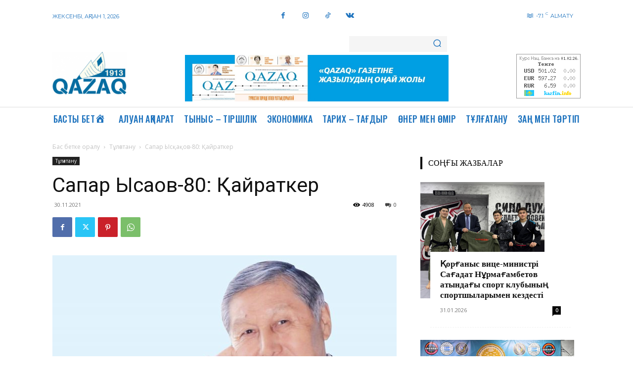

--- FILE ---
content_type: text/html; charset=UTF-8
request_url: https://qazaq1913.com/2021/11/30/sapar-ys-a-80-ajratker/
body_size: 51537
content:
<!doctype html >
<!--[if IE 8]>    <html class="ie8" lang="en"> <![endif]-->
<!--[if IE 9]>    <html class="ie9" lang="en"> <![endif]-->
<!--[if gt IE 8]><!--> <html lang="kk"> <!--<![endif]-->
<head>
    <title>Сапар Ысқақов-80: Қайраткер - Қазақ газеті</title>
    <meta charset="UTF-8" />
    <meta name="viewport" content="width=device-width, initial-scale=1.0">
    <link rel="pingback" href="https://qazaq1913.com/xmlrpc.php" />
    <meta name='robots' content='index, follow, max-image-preview:large, max-snippet:-1, max-video-preview:-1' />
<link rel="icon" type="image/png" href="http://qazaq1913.com/wp-content/uploads/2018/11/favicon.png">
	<!-- This site is optimized with the Yoast SEO plugin v23.4 - https://yoast.com/wordpress/plugins/seo/ -->
	<link rel="canonical" href="https://qazaq1913.com/2021/11/30/sapar-ys-a-80-ajratker/" />
	<meta property="og:locale" content="en_US" />
	<meta property="og:type" content="article" />
	<meta property="og:title" content="Сапар Ысқақов-80: Қайраткер - Қазақ газеті" />
	<meta property="og:description" content="Қазақтың танымында «Сегіз қырлы, бір сырлы» деген әдемі ұғым бар. «Жігітке жеті өнер де аздық етеді» деу де құлаққа сіңісті. Бұл сөздер әшейін қызылсөзге жел беруден туған нәрсе емес, белгілі бір негізге сүйенуден туындаған тұжырым. Ал, мұндай бағаға лайық қазақ азаматтары аз ба?! Әрине, оларды санамалап жатудың қажеті жоқ. Дегенмен, солардың бірі – Сапар Ысқақов [&hellip;]" />
	<meta property="og:url" content="https://qazaq1913.com/2021/11/30/sapar-ys-a-80-ajratker/" />
	<meta property="og:site_name" content="Қазақ газеті" />
	<meta property="article:publisher" content="https://www.facebook.com/profile.php?id=100011212146870&amp;_rdc=1&amp;_rdr" />
	<meta property="article:published_time" content="2021-11-30T04:30:22+00:00" />
	<meta property="article:modified_time" content="2021-11-30T11:56:33+00:00" />
	<meta property="og:image" content="https://qazaq1913.com/wp-content/uploads/2021/11/Сапар-Ыскак-scaled.jpg" />
	<meta property="og:image:width" content="2560" />
	<meta property="og:image:height" content="1657" />
	<meta property="og:image:type" content="image/jpeg" />
	<meta name="author" content="Жасулан Мауленов" />
	<meta name="twitter:card" content="summary_large_image" />
	<meta name="twitter:label1" content="Written by" />
	<meta name="twitter:data1" content="Жасулан Мауленов" />
	<script type="application/ld+json" class="yoast-schema-graph">{"@context":"https://schema.org","@graph":[{"@type":"Article","@id":"https://qazaq1913.com/2021/11/30/sapar-ys-a-80-ajratker/#article","isPartOf":{"@id":"https://qazaq1913.com/2021/11/30/sapar-ys-a-80-ajratker/"},"author":{"name":"Жасулан Мауленов","@id":"https://qazaq1913.com/#/schema/person/6adde95b6390a7462e1fcf0af2a03943"},"headline":"Сапар Ысқақов-80: Қайраткер","datePublished":"2021-11-30T04:30:22+00:00","dateModified":"2021-11-30T11:56:33+00:00","mainEntityOfPage":{"@id":"https://qazaq1913.com/2021/11/30/sapar-ys-a-80-ajratker/"},"wordCount":2241,"commentCount":0,"publisher":{"@id":"https://qazaq1913.com/#organization"},"image":{"@id":"https://qazaq1913.com/2021/11/30/sapar-ys-a-80-ajratker/#primaryimage"},"thumbnailUrl":"https://qazaq1913.com/wp-content/uploads/2021/11/Сапар-Ыскак-scaled.jpg","articleSection":["Тұлғатану"],"inLanguage":"kk","potentialAction":[{"@type":"CommentAction","name":"Comment","target":["https://qazaq1913.com/2021/11/30/sapar-ys-a-80-ajratker/#respond"]}]},{"@type":"WebPage","@id":"https://qazaq1913.com/2021/11/30/sapar-ys-a-80-ajratker/","url":"https://qazaq1913.com/2021/11/30/sapar-ys-a-80-ajratker/","name":"Сапар Ысқақов-80: Қайраткер - Қазақ газеті","isPartOf":{"@id":"https://qazaq1913.com/#website"},"primaryImageOfPage":{"@id":"https://qazaq1913.com/2021/11/30/sapar-ys-a-80-ajratker/#primaryimage"},"image":{"@id":"https://qazaq1913.com/2021/11/30/sapar-ys-a-80-ajratker/#primaryimage"},"thumbnailUrl":"https://qazaq1913.com/wp-content/uploads/2021/11/Сапар-Ыскак-scaled.jpg","datePublished":"2021-11-30T04:30:22+00:00","dateModified":"2021-11-30T11:56:33+00:00","breadcrumb":{"@id":"https://qazaq1913.com/2021/11/30/sapar-ys-a-80-ajratker/#breadcrumb"},"inLanguage":"kk","potentialAction":[{"@type":"ReadAction","target":["https://qazaq1913.com/2021/11/30/sapar-ys-a-80-ajratker/"]}]},{"@type":"ImageObject","inLanguage":"kk","@id":"https://qazaq1913.com/2021/11/30/sapar-ys-a-80-ajratker/#primaryimage","url":"https://qazaq1913.com/wp-content/uploads/2021/11/Сапар-Ыскак-scaled.jpg","contentUrl":"https://qazaq1913.com/wp-content/uploads/2021/11/Сапар-Ыскак-scaled.jpg","width":2560,"height":1657},{"@type":"BreadcrumbList","@id":"https://qazaq1913.com/2021/11/30/sapar-ys-a-80-ajratker/#breadcrumb","itemListElement":[{"@type":"ListItem","position":1,"name":"Home","item":"https://qazaq1913.com/"},{"@type":"ListItem","position":2,"name":"Сапар Ысқақов-80: Қайраткер"}]},{"@type":"WebSite","@id":"https://qazaq1913.com/#website","url":"https://qazaq1913.com/","name":"Qazaq газеті","description":"НЕГІЗІ 1913 ЖЫЛЫ 2 АҚПАНДА ҚАЛАНҒАН ҚАЗАҚТЫҢ ТҰҢҒЫШ ДЕМОКРАТИЯЛЫҚ ГАЗЕТІ","publisher":{"@id":"https://qazaq1913.com/#organization"},"potentialAction":[{"@type":"SearchAction","target":{"@type":"EntryPoint","urlTemplate":"https://qazaq1913.com/?s={search_term_string}"},"query-input":{"@type":"PropertyValueSpecification","valueRequired":true,"valueName":"search_term_string"}}],"inLanguage":"kk"},{"@type":"Organization","@id":"https://qazaq1913.com/#organization","name":"Qazaq газеті","alternateName":"Qazaq газеті","url":"https://qazaq1913.com/","logo":{"@type":"ImageObject","inLanguage":"kk","@id":"https://qazaq1913.com/#/schema/logo/image/","url":"https://qazaq1913.com/wp-content/uploads/2024/09/logo-qaz-e1586097071341.png","contentUrl":"https://qazaq1913.com/wp-content/uploads/2024/09/logo-qaz-e1586097071341.png","width":150,"height":86,"caption":"Qazaq газеті"},"image":{"@id":"https://qazaq1913.com/#/schema/logo/image/"},"sameAs":["https://www.facebook.com/profile.php?id=100011212146870&_rdc=1&_rdr"]},{"@type":"Person","@id":"https://qazaq1913.com/#/schema/person/6adde95b6390a7462e1fcf0af2a03943","name":"Жасулан Мауленов","image":{"@type":"ImageObject","inLanguage":"kk","@id":"https://qazaq1913.com/#/schema/person/image/","url":"https://secure.gravatar.com/avatar/9e171bb3a25e4c6f1a9b48cbace100f3?s=96&d=mm&r=g","contentUrl":"https://secure.gravatar.com/avatar/9e171bb3a25e4c6f1a9b48cbace100f3?s=96&d=mm&r=g","caption":"Жасулан Мауленов"},"url":"https://qazaq1913.com/author/zhasulan/"}]}</script>
	<!-- / Yoast SEO plugin. -->


<link rel='dns-prefetch' href='//stats.wp.com' />
<link rel='dns-prefetch' href='//fonts.googleapis.com' />
<link rel="alternate" type="application/rss+xml" title="Қазақ газеті &raquo; Веб-арна" href="https://qazaq1913.com/feed/" />
<link rel="alternate" type="application/rss+xml" title="Қазақ газеті &raquo; пікірлер веб-арнасы" href="https://qazaq1913.com/comments/feed/" />
<link rel="alternate" type="application/rss+xml" title="Қазақ газеті &raquo; Сапар Ысқақов-80: Қайраткер пікірлер веб-арнасы" href="https://qazaq1913.com/2021/11/30/sapar-ys-a-80-ajratker/feed/" />
<script type="text/javascript">
/* <![CDATA[ */
window._wpemojiSettings = {"baseUrl":"https:\/\/s.w.org\/images\/core\/emoji\/15.0.3\/72x72\/","ext":".png","svgUrl":"https:\/\/s.w.org\/images\/core\/emoji\/15.0.3\/svg\/","svgExt":".svg","source":{"concatemoji":"https:\/\/qazaq1913.com\/wp-includes\/js\/wp-emoji-release.min.js?ver=6.5.7"}};
/*! This file is auto-generated */
!function(i,n){var o,s,e;function c(e){try{var t={supportTests:e,timestamp:(new Date).valueOf()};sessionStorage.setItem(o,JSON.stringify(t))}catch(e){}}function p(e,t,n){e.clearRect(0,0,e.canvas.width,e.canvas.height),e.fillText(t,0,0);var t=new Uint32Array(e.getImageData(0,0,e.canvas.width,e.canvas.height).data),r=(e.clearRect(0,0,e.canvas.width,e.canvas.height),e.fillText(n,0,0),new Uint32Array(e.getImageData(0,0,e.canvas.width,e.canvas.height).data));return t.every(function(e,t){return e===r[t]})}function u(e,t,n){switch(t){case"flag":return n(e,"\ud83c\udff3\ufe0f\u200d\u26a7\ufe0f","\ud83c\udff3\ufe0f\u200b\u26a7\ufe0f")?!1:!n(e,"\ud83c\uddfa\ud83c\uddf3","\ud83c\uddfa\u200b\ud83c\uddf3")&&!n(e,"\ud83c\udff4\udb40\udc67\udb40\udc62\udb40\udc65\udb40\udc6e\udb40\udc67\udb40\udc7f","\ud83c\udff4\u200b\udb40\udc67\u200b\udb40\udc62\u200b\udb40\udc65\u200b\udb40\udc6e\u200b\udb40\udc67\u200b\udb40\udc7f");case"emoji":return!n(e,"\ud83d\udc26\u200d\u2b1b","\ud83d\udc26\u200b\u2b1b")}return!1}function f(e,t,n){var r="undefined"!=typeof WorkerGlobalScope&&self instanceof WorkerGlobalScope?new OffscreenCanvas(300,150):i.createElement("canvas"),a=r.getContext("2d",{willReadFrequently:!0}),o=(a.textBaseline="top",a.font="600 32px Arial",{});return e.forEach(function(e){o[e]=t(a,e,n)}),o}function t(e){var t=i.createElement("script");t.src=e,t.defer=!0,i.head.appendChild(t)}"undefined"!=typeof Promise&&(o="wpEmojiSettingsSupports",s=["flag","emoji"],n.supports={everything:!0,everythingExceptFlag:!0},e=new Promise(function(e){i.addEventListener("DOMContentLoaded",e,{once:!0})}),new Promise(function(t){var n=function(){try{var e=JSON.parse(sessionStorage.getItem(o));if("object"==typeof e&&"number"==typeof e.timestamp&&(new Date).valueOf()<e.timestamp+604800&&"object"==typeof e.supportTests)return e.supportTests}catch(e){}return null}();if(!n){if("undefined"!=typeof Worker&&"undefined"!=typeof OffscreenCanvas&&"undefined"!=typeof URL&&URL.createObjectURL&&"undefined"!=typeof Blob)try{var e="postMessage("+f.toString()+"("+[JSON.stringify(s),u.toString(),p.toString()].join(",")+"));",r=new Blob([e],{type:"text/javascript"}),a=new Worker(URL.createObjectURL(r),{name:"wpTestEmojiSupports"});return void(a.onmessage=function(e){c(n=e.data),a.terminate(),t(n)})}catch(e){}c(n=f(s,u,p))}t(n)}).then(function(e){for(var t in e)n.supports[t]=e[t],n.supports.everything=n.supports.everything&&n.supports[t],"flag"!==t&&(n.supports.everythingExceptFlag=n.supports.everythingExceptFlag&&n.supports[t]);n.supports.everythingExceptFlag=n.supports.everythingExceptFlag&&!n.supports.flag,n.DOMReady=!1,n.readyCallback=function(){n.DOMReady=!0}}).then(function(){return e}).then(function(){var e;n.supports.everything||(n.readyCallback(),(e=n.source||{}).concatemoji?t(e.concatemoji):e.wpemoji&&e.twemoji&&(t(e.twemoji),t(e.wpemoji)))}))}((window,document),window._wpemojiSettings);
/* ]]> */
</script>
<link rel='stylesheet' id='dashicons-css' href='https://qazaq1913.com/wp-includes/css/dashicons.min.css?ver=6.5.7' type='text/css' media='all' />
<link rel='stylesheet' id='elusive-css' href='https://qazaq1913.com/wp-content/plugins/menu-icons/vendor/codeinwp/icon-picker/css/types/elusive.min.css?ver=2.0' type='text/css' media='all' />
<link rel='stylesheet' id='menu-icon-font-awesome-css' href='https://qazaq1913.com/wp-content/plugins/menu-icons/css/fontawesome/css/all.min.css?ver=5.15.4' type='text/css' media='all' />
<link rel='stylesheet' id='foundation-icons-css' href='https://qazaq1913.com/wp-content/plugins/menu-icons/vendor/codeinwp/icon-picker/css/types/foundation-icons.min.css?ver=3.0' type='text/css' media='all' />
<link rel='stylesheet' id='genericons-css' href='https://qazaq1913.com/wp-content/plugins/menu-icons/vendor/codeinwp/icon-picker/css/types/genericons.min.css?ver=3.4' type='text/css' media='all' />
<link rel='stylesheet' id='menu-icons-extra-css' href='https://qazaq1913.com/wp-content/plugins/menu-icons/css/extra.min.css?ver=0.13.12' type='text/css' media='all' />
<style id='wp-emoji-styles-inline-css' type='text/css'>

	img.wp-smiley, img.emoji {
		display: inline !important;
		border: none !important;
		box-shadow: none !important;
		height: 1em !important;
		width: 1em !important;
		margin: 0 0.07em !important;
		vertical-align: -0.1em !important;
		background: none !important;
		padding: 0 !important;
	}
</style>
<link rel='stylesheet' id='wp-block-library-css' href='https://qazaq1913.com/wp-includes/css/dist/block-library/style.min.css?ver=6.5.7' type='text/css' media='all' />
<style id='wp-block-library-inline-css' type='text/css'>
.has-text-align-justify{text-align:justify;}
</style>
<link rel='stylesheet' id='mediaelement-css' href='https://qazaq1913.com/wp-includes/js/mediaelement/mediaelementplayer-legacy.min.css?ver=4.2.17' type='text/css' media='all' />
<link rel='stylesheet' id='wp-mediaelement-css' href='https://qazaq1913.com/wp-includes/js/mediaelement/wp-mediaelement.min.css?ver=6.5.7' type='text/css' media='all' />
<style id='jetpack-sharing-buttons-style-inline-css' type='text/css'>
.jetpack-sharing-buttons__services-list{display:flex;flex-direction:row;flex-wrap:wrap;gap:0;list-style-type:none;margin:5px;padding:0}.jetpack-sharing-buttons__services-list.has-small-icon-size{font-size:12px}.jetpack-sharing-buttons__services-list.has-normal-icon-size{font-size:16px}.jetpack-sharing-buttons__services-list.has-large-icon-size{font-size:24px}.jetpack-sharing-buttons__services-list.has-huge-icon-size{font-size:36px}@media print{.jetpack-sharing-buttons__services-list{display:none!important}}.editor-styles-wrapper .wp-block-jetpack-sharing-buttons{gap:0;padding-inline-start:0}ul.jetpack-sharing-buttons__services-list.has-background{padding:1.25em 2.375em}
</style>
<style id='classic-theme-styles-inline-css' type='text/css'>
/*! This file is auto-generated */
.wp-block-button__link{color:#fff;background-color:#32373c;border-radius:9999px;box-shadow:none;text-decoration:none;padding:calc(.667em + 2px) calc(1.333em + 2px);font-size:1.125em}.wp-block-file__button{background:#32373c;color:#fff;text-decoration:none}
</style>
<style id='global-styles-inline-css' type='text/css'>
body{--wp--preset--color--black: #000000;--wp--preset--color--cyan-bluish-gray: #abb8c3;--wp--preset--color--white: #ffffff;--wp--preset--color--pale-pink: #f78da7;--wp--preset--color--vivid-red: #cf2e2e;--wp--preset--color--luminous-vivid-orange: #ff6900;--wp--preset--color--luminous-vivid-amber: #fcb900;--wp--preset--color--light-green-cyan: #7bdcb5;--wp--preset--color--vivid-green-cyan: #00d084;--wp--preset--color--pale-cyan-blue: #8ed1fc;--wp--preset--color--vivid-cyan-blue: #0693e3;--wp--preset--color--vivid-purple: #9b51e0;--wp--preset--gradient--vivid-cyan-blue-to-vivid-purple: linear-gradient(135deg,rgba(6,147,227,1) 0%,rgb(155,81,224) 100%);--wp--preset--gradient--light-green-cyan-to-vivid-green-cyan: linear-gradient(135deg,rgb(122,220,180) 0%,rgb(0,208,130) 100%);--wp--preset--gradient--luminous-vivid-amber-to-luminous-vivid-orange: linear-gradient(135deg,rgba(252,185,0,1) 0%,rgba(255,105,0,1) 100%);--wp--preset--gradient--luminous-vivid-orange-to-vivid-red: linear-gradient(135deg,rgba(255,105,0,1) 0%,rgb(207,46,46) 100%);--wp--preset--gradient--very-light-gray-to-cyan-bluish-gray: linear-gradient(135deg,rgb(238,238,238) 0%,rgb(169,184,195) 100%);--wp--preset--gradient--cool-to-warm-spectrum: linear-gradient(135deg,rgb(74,234,220) 0%,rgb(151,120,209) 20%,rgb(207,42,186) 40%,rgb(238,44,130) 60%,rgb(251,105,98) 80%,rgb(254,248,76) 100%);--wp--preset--gradient--blush-light-purple: linear-gradient(135deg,rgb(255,206,236) 0%,rgb(152,150,240) 100%);--wp--preset--gradient--blush-bordeaux: linear-gradient(135deg,rgb(254,205,165) 0%,rgb(254,45,45) 50%,rgb(107,0,62) 100%);--wp--preset--gradient--luminous-dusk: linear-gradient(135deg,rgb(255,203,112) 0%,rgb(199,81,192) 50%,rgb(65,88,208) 100%);--wp--preset--gradient--pale-ocean: linear-gradient(135deg,rgb(255,245,203) 0%,rgb(182,227,212) 50%,rgb(51,167,181) 100%);--wp--preset--gradient--electric-grass: linear-gradient(135deg,rgb(202,248,128) 0%,rgb(113,206,126) 100%);--wp--preset--gradient--midnight: linear-gradient(135deg,rgb(2,3,129) 0%,rgb(40,116,252) 100%);--wp--preset--font-size--small: 11px;--wp--preset--font-size--medium: 20px;--wp--preset--font-size--large: 32px;--wp--preset--font-size--x-large: 42px;--wp--preset--font-size--regular: 15px;--wp--preset--font-size--larger: 50px;--wp--preset--spacing--20: 0.44rem;--wp--preset--spacing--30: 0.67rem;--wp--preset--spacing--40: 1rem;--wp--preset--spacing--50: 1.5rem;--wp--preset--spacing--60: 2.25rem;--wp--preset--spacing--70: 3.38rem;--wp--preset--spacing--80: 5.06rem;--wp--preset--shadow--natural: 6px 6px 9px rgba(0, 0, 0, 0.2);--wp--preset--shadow--deep: 12px 12px 50px rgba(0, 0, 0, 0.4);--wp--preset--shadow--sharp: 6px 6px 0px rgba(0, 0, 0, 0.2);--wp--preset--shadow--outlined: 6px 6px 0px -3px rgba(255, 255, 255, 1), 6px 6px rgba(0, 0, 0, 1);--wp--preset--shadow--crisp: 6px 6px 0px rgba(0, 0, 0, 1);}:where(.is-layout-flex){gap: 0.5em;}:where(.is-layout-grid){gap: 0.5em;}body .is-layout-flex{display: flex;}body .is-layout-flex{flex-wrap: wrap;align-items: center;}body .is-layout-flex > *{margin: 0;}body .is-layout-grid{display: grid;}body .is-layout-grid > *{margin: 0;}:where(.wp-block-columns.is-layout-flex){gap: 2em;}:where(.wp-block-columns.is-layout-grid){gap: 2em;}:where(.wp-block-post-template.is-layout-flex){gap: 1.25em;}:where(.wp-block-post-template.is-layout-grid){gap: 1.25em;}.has-black-color{color: var(--wp--preset--color--black) !important;}.has-cyan-bluish-gray-color{color: var(--wp--preset--color--cyan-bluish-gray) !important;}.has-white-color{color: var(--wp--preset--color--white) !important;}.has-pale-pink-color{color: var(--wp--preset--color--pale-pink) !important;}.has-vivid-red-color{color: var(--wp--preset--color--vivid-red) !important;}.has-luminous-vivid-orange-color{color: var(--wp--preset--color--luminous-vivid-orange) !important;}.has-luminous-vivid-amber-color{color: var(--wp--preset--color--luminous-vivid-amber) !important;}.has-light-green-cyan-color{color: var(--wp--preset--color--light-green-cyan) !important;}.has-vivid-green-cyan-color{color: var(--wp--preset--color--vivid-green-cyan) !important;}.has-pale-cyan-blue-color{color: var(--wp--preset--color--pale-cyan-blue) !important;}.has-vivid-cyan-blue-color{color: var(--wp--preset--color--vivid-cyan-blue) !important;}.has-vivid-purple-color{color: var(--wp--preset--color--vivid-purple) !important;}.has-black-background-color{background-color: var(--wp--preset--color--black) !important;}.has-cyan-bluish-gray-background-color{background-color: var(--wp--preset--color--cyan-bluish-gray) !important;}.has-white-background-color{background-color: var(--wp--preset--color--white) !important;}.has-pale-pink-background-color{background-color: var(--wp--preset--color--pale-pink) !important;}.has-vivid-red-background-color{background-color: var(--wp--preset--color--vivid-red) !important;}.has-luminous-vivid-orange-background-color{background-color: var(--wp--preset--color--luminous-vivid-orange) !important;}.has-luminous-vivid-amber-background-color{background-color: var(--wp--preset--color--luminous-vivid-amber) !important;}.has-light-green-cyan-background-color{background-color: var(--wp--preset--color--light-green-cyan) !important;}.has-vivid-green-cyan-background-color{background-color: var(--wp--preset--color--vivid-green-cyan) !important;}.has-pale-cyan-blue-background-color{background-color: var(--wp--preset--color--pale-cyan-blue) !important;}.has-vivid-cyan-blue-background-color{background-color: var(--wp--preset--color--vivid-cyan-blue) !important;}.has-vivid-purple-background-color{background-color: var(--wp--preset--color--vivid-purple) !important;}.has-black-border-color{border-color: var(--wp--preset--color--black) !important;}.has-cyan-bluish-gray-border-color{border-color: var(--wp--preset--color--cyan-bluish-gray) !important;}.has-white-border-color{border-color: var(--wp--preset--color--white) !important;}.has-pale-pink-border-color{border-color: var(--wp--preset--color--pale-pink) !important;}.has-vivid-red-border-color{border-color: var(--wp--preset--color--vivid-red) !important;}.has-luminous-vivid-orange-border-color{border-color: var(--wp--preset--color--luminous-vivid-orange) !important;}.has-luminous-vivid-amber-border-color{border-color: var(--wp--preset--color--luminous-vivid-amber) !important;}.has-light-green-cyan-border-color{border-color: var(--wp--preset--color--light-green-cyan) !important;}.has-vivid-green-cyan-border-color{border-color: var(--wp--preset--color--vivid-green-cyan) !important;}.has-pale-cyan-blue-border-color{border-color: var(--wp--preset--color--pale-cyan-blue) !important;}.has-vivid-cyan-blue-border-color{border-color: var(--wp--preset--color--vivid-cyan-blue) !important;}.has-vivid-purple-border-color{border-color: var(--wp--preset--color--vivid-purple) !important;}.has-vivid-cyan-blue-to-vivid-purple-gradient-background{background: var(--wp--preset--gradient--vivid-cyan-blue-to-vivid-purple) !important;}.has-light-green-cyan-to-vivid-green-cyan-gradient-background{background: var(--wp--preset--gradient--light-green-cyan-to-vivid-green-cyan) !important;}.has-luminous-vivid-amber-to-luminous-vivid-orange-gradient-background{background: var(--wp--preset--gradient--luminous-vivid-amber-to-luminous-vivid-orange) !important;}.has-luminous-vivid-orange-to-vivid-red-gradient-background{background: var(--wp--preset--gradient--luminous-vivid-orange-to-vivid-red) !important;}.has-very-light-gray-to-cyan-bluish-gray-gradient-background{background: var(--wp--preset--gradient--very-light-gray-to-cyan-bluish-gray) !important;}.has-cool-to-warm-spectrum-gradient-background{background: var(--wp--preset--gradient--cool-to-warm-spectrum) !important;}.has-blush-light-purple-gradient-background{background: var(--wp--preset--gradient--blush-light-purple) !important;}.has-blush-bordeaux-gradient-background{background: var(--wp--preset--gradient--blush-bordeaux) !important;}.has-luminous-dusk-gradient-background{background: var(--wp--preset--gradient--luminous-dusk) !important;}.has-pale-ocean-gradient-background{background: var(--wp--preset--gradient--pale-ocean) !important;}.has-electric-grass-gradient-background{background: var(--wp--preset--gradient--electric-grass) !important;}.has-midnight-gradient-background{background: var(--wp--preset--gradient--midnight) !important;}.has-small-font-size{font-size: var(--wp--preset--font-size--small) !important;}.has-medium-font-size{font-size: var(--wp--preset--font-size--medium) !important;}.has-large-font-size{font-size: var(--wp--preset--font-size--large) !important;}.has-x-large-font-size{font-size: var(--wp--preset--font-size--x-large) !important;}
.wp-block-navigation a:where(:not(.wp-element-button)){color: inherit;}
:where(.wp-block-post-template.is-layout-flex){gap: 1.25em;}:where(.wp-block-post-template.is-layout-grid){gap: 1.25em;}
:where(.wp-block-columns.is-layout-flex){gap: 2em;}:where(.wp-block-columns.is-layout-grid){gap: 2em;}
.wp-block-pullquote{font-size: 1.5em;line-height: 1.6;}
</style>
<link rel='stylesheet' id='style-css' href='https://qazaq1913.com/wp-content/plugins/rk-currency-rates/css/style.css?ver=6.5.7' type='text/css' media='all' />
<link rel='stylesheet' id='flags-css' href='https://qazaq1913.com/wp-content/plugins/rk-currency-rates/css/flags.min.css?ver=6.5.7' type='text/css' media='all' />
<link rel='stylesheet' id='td-plugin-newsletter-css' href='https://qazaq1913.com/wp-content/plugins/td-newsletter/style.css?ver=12.6.5' type='text/css' media='all' />
<link rel='stylesheet' id='td-plugin-multi-purpose-css' href='https://qazaq1913.com/wp-content/plugins/td-composer/td-multi-purpose/style.css?ver=6217cd4d7820e3bfbc83cc495211f01b' type='text/css' media='all' />
<link rel='stylesheet' id='google-fonts-style-css' href='https://fonts.googleapis.com/css?family=Advent+Pro%3A400%2C600%7COpen+Sans%3A400%2C600%2C700%7CRoboto%3A400%2C500%2C700%2C600%7CMontserrat%3A400%7COswald%3A600%2C500%2C400&#038;display=swap&#038;ver=12.6.5' type='text/css' media='all' />
<link rel='stylesheet' id='td-theme-css' href='https://qazaq1913.com/wp-content/themes/Newspaper/style.css?ver=12.6.5' type='text/css' media='all' />
<style id='td-theme-inline-css' type='text/css'>@media (max-width:767px){.td-header-desktop-wrap{display:none}}@media (min-width:767px){.td-header-mobile-wrap{display:none}}</style>
<link rel='stylesheet' id='td-legacy-framework-front-style-css' href='https://qazaq1913.com/wp-content/plugins/td-composer/legacy/Newspaper/assets/css/td_legacy_main.css?ver=6217cd4d7820e3bfbc83cc495211f01b' type='text/css' media='all' />
<link rel='stylesheet' id='td-standard-pack-framework-front-style-css' href='https://qazaq1913.com/wp-content/plugins/td-standard-pack/Newspaper/assets/css/td_standard_pack_main.css?ver=4a3a1b49b2d9e88d0d2e7189313f4145' type='text/css' media='all' />
<link rel='stylesheet' id='td-theme-demo-style-css' href='https://qazaq1913.com/wp-content/plugins/td-composer/legacy/Newspaper/includes/demos/lifestyle/demo_style.css?ver=12.6.5' type='text/css' media='all' />
<link rel='stylesheet' id='tdb_style_cloud_templates_front-css' href='https://qazaq1913.com/wp-content/plugins/td-cloud-library/assets/css/tdb_main.css?ver=be262a20ca49ba5e513ad6176c77b975' type='text/css' media='all' />
<script type="text/javascript" src="https://qazaq1913.com/wp-includes/js/jquery/jquery.min.js?ver=3.7.1" id="jquery-core-js"></script>
<script type="text/javascript" src="https://qazaq1913.com/wp-includes/js/jquery/jquery-migrate.min.js?ver=3.4.1" id="jquery-migrate-js"></script>
<link rel="https://api.w.org/" href="https://qazaq1913.com/wp-json/" /><link rel="alternate" type="application/json" href="https://qazaq1913.com/wp-json/wp/v2/posts/6524" /><link rel="EditURI" type="application/rsd+xml" title="RSD" href="https://qazaq1913.com/xmlrpc.php?rsd" />
<meta name="generator" content="WordPress 6.5.7" />
<link rel='shortlink' href='https://qazaq1913.com/?p=6524' />
<link rel="alternate" type="application/json+oembed" href="https://qazaq1913.com/wp-json/oembed/1.0/embed?url=https%3A%2F%2Fqazaq1913.com%2F2021%2F11%2F30%2Fsapar-ys-a-80-ajratker%2F" />
<link rel="alternate" type="text/xml+oembed" href="https://qazaq1913.com/wp-json/oembed/1.0/embed?url=https%3A%2F%2Fqazaq1913.com%2F2021%2F11%2F30%2Fsapar-ys-a-80-ajratker%2F&#038;format=xml" />
	<style>img#wpstats{display:none}</style>
				<script>
			document.documentElement.className = document.documentElement.className.replace('no-js', 'js');
		</script>
				<style>
			.no-js img.lazyload {
				display: none;
			}

			figure.wp-block-image img.lazyloading {
				min-width: 150px;
			}

						.lazyload, .lazyloading {
				opacity: 0;
			}

			.lazyloaded {
				opacity: 1;
				transition: opacity 400ms;
				transition-delay: 0ms;
			}

					</style>
		    <script>
        window.tdb_global_vars = {"wpRestUrl":"https:\/\/qazaq1913.com\/wp-json\/","permalinkStructure":"\/%year%\/%monthnum%\/%day%\/%postname%\/"};
        window.tdb_p_autoload_vars = {"isAjax":false,"isAdminBarShowing":false,"autoloadScrollPercent":50,"postAutoloadStatus":"off","origPostEditUrl":null};
    </script>
    
    <style id="tdb-global-colors">:root{--accent-color:#fff}</style>
	

<!-- JS generated by theme -->

<script>
    
    

	    var tdBlocksArray = []; //here we store all the items for the current page

	    // td_block class - each ajax block uses a object of this class for requests
	    function tdBlock() {
		    this.id = '';
		    this.block_type = 1; //block type id (1-234 etc)
		    this.atts = '';
		    this.td_column_number = '';
		    this.td_current_page = 1; //
		    this.post_count = 0; //from wp
		    this.found_posts = 0; //from wp
		    this.max_num_pages = 0; //from wp
		    this.td_filter_value = ''; //current live filter value
		    this.is_ajax_running = false;
		    this.td_user_action = ''; // load more or infinite loader (used by the animation)
		    this.header_color = '';
		    this.ajax_pagination_infinite_stop = ''; //show load more at page x
	    }

        // td_js_generator - mini detector
        ( function () {
            var htmlTag = document.getElementsByTagName("html")[0];

	        if ( navigator.userAgent.indexOf("MSIE 10.0") > -1 ) {
                htmlTag.className += ' ie10';
            }

            if ( !!navigator.userAgent.match(/Trident.*rv\:11\./) ) {
                htmlTag.className += ' ie11';
            }

	        if ( navigator.userAgent.indexOf("Edge") > -1 ) {
                htmlTag.className += ' ieEdge';
            }

            if ( /(iPad|iPhone|iPod)/g.test(navigator.userAgent) ) {
                htmlTag.className += ' td-md-is-ios';
            }

            var user_agent = navigator.userAgent.toLowerCase();
            if ( user_agent.indexOf("android") > -1 ) {
                htmlTag.className += ' td-md-is-android';
            }

            if ( -1 !== navigator.userAgent.indexOf('Mac OS X')  ) {
                htmlTag.className += ' td-md-is-os-x';
            }

            if ( /chrom(e|ium)/.test(navigator.userAgent.toLowerCase()) ) {
               htmlTag.className += ' td-md-is-chrome';
            }

            if ( -1 !== navigator.userAgent.indexOf('Firefox') ) {
                htmlTag.className += ' td-md-is-firefox';
            }

            if ( -1 !== navigator.userAgent.indexOf('Safari') && -1 === navigator.userAgent.indexOf('Chrome') ) {
                htmlTag.className += ' td-md-is-safari';
            }

            if( -1 !== navigator.userAgent.indexOf('IEMobile') ){
                htmlTag.className += ' td-md-is-iemobile';
            }

        })();

        var tdLocalCache = {};

        ( function () {
            "use strict";

            tdLocalCache = {
                data: {},
                remove: function (resource_id) {
                    delete tdLocalCache.data[resource_id];
                },
                exist: function (resource_id) {
                    return tdLocalCache.data.hasOwnProperty(resource_id) && tdLocalCache.data[resource_id] !== null;
                },
                get: function (resource_id) {
                    return tdLocalCache.data[resource_id];
                },
                set: function (resource_id, cachedData) {
                    tdLocalCache.remove(resource_id);
                    tdLocalCache.data[resource_id] = cachedData;
                }
            };
        })();

    
    
var td_viewport_interval_list=[{"limitBottom":767,"sidebarWidth":228},{"limitBottom":1018,"sidebarWidth":300},{"limitBottom":1140,"sidebarWidth":324}];
var td_animation_stack_effect="type0";
var tds_animation_stack=true;
var td_animation_stack_specific_selectors=".entry-thumb, img, .td-lazy-img";
var td_animation_stack_general_selectors=".td-animation-stack img, .td-animation-stack .entry-thumb, .post img, .td-animation-stack .td-lazy-img";
var tdc_is_installed="yes";
var td_ajax_url="https:\/\/qazaq1913.com\/wp-admin\/admin-ajax.php?td_theme_name=Newspaper&v=12.6.5";
var td_get_template_directory_uri="https:\/\/qazaq1913.com\/wp-content\/plugins\/td-composer\/legacy\/common";
var tds_snap_menu="smart_snap_always";
var tds_logo_on_sticky="";
var tds_header_style="";
var td_please_wait="Please wait...";
var td_email_user_pass_incorrect="User or password incorrect!";
var td_email_user_incorrect="Email or username incorrect!";
var td_email_incorrect="Email incorrect!";
var td_user_incorrect="Username incorrect!";
var td_email_user_empty="Email or username empty!";
var td_pass_empty="Pass empty!";
var td_pass_pattern_incorrect="Invalid Pass Pattern!";
var td_retype_pass_incorrect="Retyped Pass incorrect!";
var tds_more_articles_on_post_enable="";
var tds_more_articles_on_post_time_to_wait="";
var tds_more_articles_on_post_pages_distance_from_top=0;
var tds_captcha="";
var tds_theme_color_site_wide="#000000";
var tds_smart_sidebar="enabled";
var tdThemeName="Newspaper";
var tdThemeNameWl="Newspaper";
var td_magnific_popup_translation_tPrev="Previous (Left arrow key)";
var td_magnific_popup_translation_tNext="Next (Right arrow key)";
var td_magnific_popup_translation_tCounter="%curr% of %total%";
var td_magnific_popup_translation_ajax_tError="The content from %url% could not be loaded.";
var td_magnific_popup_translation_image_tError="The image #%curr% could not be loaded.";
var tdBlockNonce="31542b007e";
var tdMobileMenu="enabled";
var tdMobileSearch="enabled";
var tdDateNamesI18n={"month_names":["\u049a\u0430\u04a3\u0442\u0430\u0440","\u0410\u049b\u043f\u0430\u043d","\u041d\u0430\u0443\u0440\u044b\u0437","\u0421\u04d9\u0443\u0456\u0440","\u041c\u0430\u043c\u044b\u0440","\u041c\u0430\u0443\u0441\u044b\u043c","\u0428\u0456\u043b\u0434\u0435","\u0422\u0430\u043c\u044b\u0437","\u049a\u044b\u0440\u043a\u04af\u0439\u0435\u043a","\u049a\u0430\u0437\u0430\u043d","\u049a\u0430\u0440\u0430\u0448\u0430","\u0416\u0435\u043b\u0442\u043e\u049b\u0441\u0430\u043d"],"month_names_short":["\u049a\u0430\u04a3","\u0410\u049b\u043f","\u041d\u0430\u0443","\u0421\u04d9\u0443","\u041c\u0430\u043c","\u041c\u0430\u0443","\u0428\u0456\u043b","\u0422\u0430\u043c","\u049a\u044b\u0440","\u049a\u0430\u0437","\u049a\u0430\u0440","\u0416\u0435\u043b"],"day_names":["\u0416\u0435\u043a\u0441\u0435\u043d\u0431\u0456","\u0414\u04af\u0439\u0441\u0435\u043d\u0431\u0456","\u0421\u0435\u0439\u0441\u0435\u043d\u0431\u0456","\u0421\u04d9\u0440\u0441\u0435\u043d\u0431\u0456","\u0411\u0435\u0439\u0441\u0435\u043d\u0431\u0456","\u0416\u04b1\u043c\u0430","\u0421\u0435\u043d\u0431\u0456"],"day_names_short":["\u0416\u0435\u043a","\u0414\u04af\u0439","\u0421\u0435\u0439","\u0421\u04d9\u0440","\u0411\u0435\u0439","\u0416\u04b1\u043c","\u0421\u0435\u043d"]};
var tdb_modal_confirm="Save";
var tdb_modal_cancel="Cancel";
var tdb_modal_confirm_alt="Yes";
var tdb_modal_cancel_alt="No";
var td_ad_background_click_link="";
var td_ad_background_click_target="";
</script>


<!-- Header style compiled by theme -->

<style>ul.sf-menu>.menu-item>a{font-family:"Work Sans";font-size:13px;font-weight:500}.sf-menu ul .menu-item a{font-family:"Work Sans";font-size:12px;font-weight:normal}.td-page-title,.td-category-title-holder .td-page-title{font-family:"Work Sans";font-size:25px;font-weight:500}.td-scroll-up{position:fixed;bottom:4px;right:5px;cursor:pointer;z-index:9999}.ie9 .td-scroll-up{bottom:-70px}.ie9 .td-scroll-up-visible{bottom:5px}@media (max-width:767px){.td-scroll-up.td-hide-scroll-up-on-mob{display:none!important}}.td-scroll-up{display:none;width:40px;height:40px;background-color:var(--td_theme_color,#4db2ec);transform:translate3d(0,70px,0);transition:transform 0.4s cubic-bezier(.55,0,.1,1) 0s}.td-js-loaded .td-scroll-up{display:block!important}.td-scroll-up .td-icon-menu-up{position:relative;color:#fff;font-size:20px;display:block;text-align:center;width:40px;top:7px}.td-scroll-up-visible{transform:translate3d(0,0,0)}.td-md-is-android .td-scroll-up .td-icon-menu-up{padding-top:1px}:root{--td_theme_color:#000000;--td_slider_text:rgba(0,0,0,0.7);--td_mobile_gradient_one_mob:rgba(0,0,0,0.8);--td_mobile_gradient_two_mob:rgba(0,0,0,0.7);--td_mobile_text_active_color:#000000}.td-header-style-12 .td-header-menu-wrap-full,.td-header-style-12 .td-affix,.td-grid-style-1.td-hover-1 .td-big-grid-post:hover .td-post-category,.td-grid-style-5.td-hover-1 .td-big-grid-post:hover .td-post-category,.td_category_template_3 .td-current-sub-category,.td_category_template_8 .td-category-header .td-category a.td-current-sub-category,.td_category_template_4 .td-category-siblings .td-category a:hover,.td_block_big_grid_9.td-grid-style-1 .td-post-category,.td_block_big_grid_9.td-grid-style-5 .td-post-category,.td-grid-style-6.td-hover-1 .td-module-thumb:after,.tdm-menu-active-style5 .td-header-menu-wrap .sf-menu>.current-menu-item>a,.tdm-menu-active-style5 .td-header-menu-wrap .sf-menu>.current-menu-ancestor>a,.tdm-menu-active-style5 .td-header-menu-wrap .sf-menu>.current-category-ancestor>a,.tdm-menu-active-style5 .td-header-menu-wrap .sf-menu>li>a:hover,.tdm-menu-active-style5 .td-header-menu-wrap .sf-menu>.sfHover>a{background-color:#000000}.td_mega_menu_sub_cats .cur-sub-cat,.td-mega-span h3 a:hover,.td_mod_mega_menu:hover .entry-title a,.header-search-wrap .result-msg a:hover,.td-header-top-menu .td-drop-down-search .td_module_wrap:hover .entry-title a,.td-header-top-menu .td-icon-search:hover,.td-header-wrap .result-msg a:hover,.top-header-menu li a:hover,.top-header-menu .current-menu-item>a,.top-header-menu .current-menu-ancestor>a,.top-header-menu .current-category-ancestor>a,.td-social-icon-wrap>a:hover,.td-header-sp-top-widget .td-social-icon-wrap a:hover,.td_mod_related_posts:hover h3>a,.td-post-template-11 .td-related-title .td-related-left:hover,.td-post-template-11 .td-related-title .td-related-right:hover,.td-post-template-11 .td-related-title .td-cur-simple-item,.td-post-template-11 .td_block_related_posts .td-next-prev-wrap a:hover,.td-category-header .td-pulldown-category-filter-link:hover,.td-category-siblings .td-subcat-dropdown a:hover,.td-category-siblings .td-subcat-dropdown a.td-current-sub-category,.footer-text-wrap .footer-email-wrap a,.footer-social-wrap a:hover,.td_module_17 .td-read-more a:hover,.td_module_18 .td-read-more a:hover,.td_module_19 .td-post-author-name a:hover,.td-pulldown-syle-2 .td-subcat-dropdown:hover .td-subcat-more span,.td-pulldown-syle-2 .td-subcat-dropdown:hover .td-subcat-more i,.td-pulldown-syle-3 .td-subcat-dropdown:hover .td-subcat-more span,.td-pulldown-syle-3 .td-subcat-dropdown:hover .td-subcat-more i,.tdm-menu-active-style3 .tdm-header.td-header-wrap .sf-menu>.current-category-ancestor>a,.tdm-menu-active-style3 .tdm-header.td-header-wrap .sf-menu>.current-menu-ancestor>a,.tdm-menu-active-style3 .tdm-header.td-header-wrap .sf-menu>.current-menu-item>a,.tdm-menu-active-style3 .tdm-header.td-header-wrap .sf-menu>.sfHover>a,.tdm-menu-active-style3 .tdm-header.td-header-wrap .sf-menu>li>a:hover{color:#000000}.td-mega-menu-page .wpb_content_element ul li a:hover,.td-theme-wrap .td-aj-search-results .td_module_wrap:hover .entry-title a,.td-theme-wrap .header-search-wrap .result-msg a:hover{color:#000000!important}.td_category_template_8 .td-category-header .td-category a.td-current-sub-category,.td_category_template_4 .td-category-siblings .td-category a:hover,.tdm-menu-active-style4 .tdm-header .sf-menu>.current-menu-item>a,.tdm-menu-active-style4 .tdm-header .sf-menu>.current-menu-ancestor>a,.tdm-menu-active-style4 .tdm-header .sf-menu>.current-category-ancestor>a,.tdm-menu-active-style4 .tdm-header .sf-menu>li>a:hover,.tdm-menu-active-style4 .tdm-header .sf-menu>.sfHover>a{border-color:#000000}.td-header-wrap .td-header-top-menu-full,.td-header-wrap .top-header-menu .sub-menu,.tdm-header-style-1.td-header-wrap .td-header-top-menu-full,.tdm-header-style-1.td-header-wrap .top-header-menu .sub-menu,.tdm-header-style-2.td-header-wrap .td-header-top-menu-full,.tdm-header-style-2.td-header-wrap .top-header-menu .sub-menu,.tdm-header-style-3.td-header-wrap .td-header-top-menu-full,.tdm-header-style-3.td-header-wrap .top-header-menu .sub-menu{background-color:#000000}.td-header-style-8 .td-header-top-menu-full{background-color:transparent}.td-header-style-8 .td-header-top-menu-full .td-header-top-menu{background-color:#000000;padding-left:15px;padding-right:15px}.td-header-wrap .td-header-top-menu-full .td-header-top-menu,.td-header-wrap .td-header-top-menu-full{border-bottom:none}.td-header-top-menu,.td-header-top-menu a,.td-header-wrap .td-header-top-menu-full .td-header-top-menu,.td-header-wrap .td-header-top-menu-full a,.td-header-style-8 .td-header-top-menu,.td-header-style-8 .td-header-top-menu a,.td-header-top-menu .td-drop-down-search .entry-title a{color:#ffffff}.top-header-menu .current-menu-item>a,.top-header-menu .current-menu-ancestor>a,.top-header-menu .current-category-ancestor>a,.top-header-menu li a:hover,.td-header-sp-top-widget .td-icon-search:hover{color:#000000}.td-header-wrap .td-header-sp-top-widget .td-icon-font,.td-header-style-7 .td-header-top-menu .td-social-icon-wrap .td-icon-font{color:#000000}.td-header-wrap .td-header-sp-top-widget i.td-icon-font:hover{color:#000000}.sf-menu>.current-menu-item>a:after,.sf-menu>.current-menu-ancestor>a:after,.sf-menu>.current-category-ancestor>a:after,.sf-menu>li:hover>a:after,.sf-menu>.sfHover>a:after,.td_block_mega_menu .td-next-prev-wrap a:hover,.td-mega-span .td-post-category:hover,.td-header-wrap .black-menu .sf-menu>li>a:hover,.td-header-wrap .black-menu .sf-menu>.current-menu-ancestor>a,.td-header-wrap .black-menu .sf-menu>.sfHover>a,.td-header-wrap .black-menu .sf-menu>.current-menu-item>a,.td-header-wrap .black-menu .sf-menu>.current-menu-ancestor>a,.td-header-wrap .black-menu .sf-menu>.current-category-ancestor>a,.tdm-menu-active-style5 .tdm-header .td-header-menu-wrap .sf-menu>.current-menu-item>a,.tdm-menu-active-style5 .tdm-header .td-header-menu-wrap .sf-menu>.current-menu-ancestor>a,.tdm-menu-active-style5 .tdm-header .td-header-menu-wrap .sf-menu>.current-category-ancestor>a,.tdm-menu-active-style5 .tdm-header .td-header-menu-wrap .sf-menu>li>a:hover,.tdm-menu-active-style5 .tdm-header .td-header-menu-wrap .sf-menu>.sfHover>a{background-color:#000000}.td_block_mega_menu .td-next-prev-wrap a:hover,.tdm-menu-active-style4 .tdm-header .sf-menu>.current-menu-item>a,.tdm-menu-active-style4 .tdm-header .sf-menu>.current-menu-ancestor>a,.tdm-menu-active-style4 .tdm-header .sf-menu>.current-category-ancestor>a,.tdm-menu-active-style4 .tdm-header .sf-menu>li>a:hover,.tdm-menu-active-style4 .tdm-header .sf-menu>.sfHover>a{border-color:#000000}.header-search-wrap .td-drop-down-search:before{border-color:transparent transparent #000000 transparent}.td_mega_menu_sub_cats .cur-sub-cat,.td_mod_mega_menu:hover .entry-title a,.td-theme-wrap .sf-menu ul .td-menu-item>a:hover,.td-theme-wrap .sf-menu ul .sfHover>a,.td-theme-wrap .sf-menu ul .current-menu-ancestor>a,.td-theme-wrap .sf-menu ul .current-category-ancestor>a,.td-theme-wrap .sf-menu ul .current-menu-item>a,.tdm-menu-active-style3 .tdm-header.td-header-wrap .sf-menu>.current-menu-item>a,.tdm-menu-active-style3 .tdm-header.td-header-wrap .sf-menu>.current-menu-ancestor>a,.tdm-menu-active-style3 .tdm-header.td-header-wrap .sf-menu>.current-category-ancestor>a,.tdm-menu-active-style3 .tdm-header.td-header-wrap .sf-menu>li>a:hover,.tdm-menu-active-style3 .tdm-header.td-header-wrap .sf-menu>.sfHover>a{color:#000000}ul.sf-menu>.td-menu-item>a,.td-theme-wrap .td-header-menu-social{font-family:"Work Sans";font-size:13px;font-weight:500}.sf-menu ul .td-menu-item a{font-family:"Work Sans";font-size:12px;font-weight:normal}.td-header-menu-wrap.td-affix,.td-header-style-3 .td-affix .td-header-main-menu,.td-header-style-4 .td-affix .td-header-main-menu,.td-header-style-8 .td-header-menu-wrap.td-affix{background-color:#000000}.td-affix .sf-menu>.current-menu-item>a:after,.td-affix .sf-menu>.current-menu-ancestor>a:after,.td-affix .sf-menu>.current-category-ancestor>a:after,.td-affix .sf-menu>li:hover>a:after,.td-affix .sf-menu>.sfHover>a:after,.td-header-wrap .td-affix .black-menu .sf-menu>li>a:hover,.td-header-wrap .td-affix .black-menu .sf-menu>.current-menu-ancestor>a,.td-header-wrap .td-affix .black-menu .sf-menu>.sfHover>a,.td-affix .header-search-wrap .td-drop-down-search:after,.td-affix .header-search-wrap .td-drop-down-search .btn:hover,.td-header-wrap .td-affix .black-menu .sf-menu>.current-menu-item>a,.td-header-wrap .td-affix .black-menu .sf-menu>.current-menu-ancestor>a,.td-header-wrap .td-affix .black-menu .sf-menu>.current-category-ancestor>a,.tdm-menu-active-style5 .tdm-header .td-header-menu-wrap.td-affix .sf-menu>.current-menu-item>a,.tdm-menu-active-style5 .tdm-header .td-header-menu-wrap.td-affix .sf-menu>.current-menu-ancestor>a,.tdm-menu-active-style5 .tdm-header .td-header-menu-wrap.td-affix .sf-menu>.current-category-ancestor>a,.tdm-menu-active-style5 .tdm-header .td-header-menu-wrap.td-affix .sf-menu>li>a:hover,.tdm-menu-active-style5 .tdm-header .td-header-menu-wrap.td-affix .sf-menu>.sfHover>a{background-color:#000000}.td-affix .header-search-wrap .td-drop-down-search:before{border-color:transparent transparent #000000 transparent}.tdm-menu-active-style4 .tdm-header .td-affix .sf-menu>.current-menu-item>a,.tdm-menu-active-style4 .tdm-header .td-affix .sf-menu>.current-menu-ancestor>a,.tdm-menu-active-style4 .tdm-header .td-affix .sf-menu>.current-category-ancestor>a,.tdm-menu-active-style4 .tdm-header .td-affix .sf-menu>li>a:hover,.tdm-menu-active-style4 .tdm-header .td-affix .sf-menu>.sfHover>a{border-color:#000000}.td-theme-wrap .td-affix .sf-menu ul .td-menu-item>a:hover,.td-theme-wrap .td-affix .sf-menu ul .sfHover>a,.td-theme-wrap .td-affix .sf-menu ul .current-menu-ancestor>a,.td-theme-wrap .td-affix .sf-menu ul .current-category-ancestor>a,.td-theme-wrap .td-affix .sf-menu ul .current-menu-item>a,.tdm-menu-active-style3 .tdm-header .td-affix .sf-menu>.current-menu-item>a,.tdm-menu-active-style3 .tdm-header .td-affix .sf-menu>.current-menu-ancestor>a,.tdm-menu-active-style3 .tdm-header .td-affix .sf-menu>.current-category-ancestor>a,.tdm-menu-active-style3 .tdm-header .td-affix .sf-menu>li>a:hover,.tdm-menu-active-style3 .tdm-header .td-affix .sf-menu>.sfHover>a{color:#000000}.td-header-wrap .td-header-menu-wrap.td-affix .sf-menu>li>a,.td-header-wrap .td-affix .td-header-menu-social .td-social-icon-wrap a,.td-header-style-4 .td-affix .td-header-menu-social .td-social-icon-wrap i,.td-header-style-5 .td-affix .td-header-menu-social .td-social-icon-wrap i,.td-header-style-6 .td-affix .td-header-menu-social .td-social-icon-wrap i,.td-header-style-12 .td-affix .td-header-menu-social .td-social-icon-wrap i,.td-header-wrap .td-affix .header-search-wrap .td-icon-search{color:#000000}.td-header-wrap .td-affix .td-header-menu-social+.td-search-wrapper #td-header-search-button:before{background-color:#000000}.td-header-wrap .td-header-menu-social .td-social-icon-wrap a{color:#000000}.td-header-wrap .td-header-menu-social .td-social-icon-wrap:hover i{color:#000000}.td-theme-wrap .td_mega_menu_sub_cats{background-color:#000000}@media (min-width:1141px){.td_stretch_content .td_block_mega_menu:before{background-color:#000000}}.td-theme-wrap .sf-menu .td_mega_menu_sub_cats .cur-sub-cat,.td-theme-wrap .td-mega-menu ul{border-color:#000000}.td-theme-wrap .td_mega_menu_sub_cats:after{background-color:#000000}.td-theme-wrap .td_mod_mega_menu:hover .entry-title a,.td-theme-wrap .sf-menu .td_mega_menu_sub_cats .cur-sub-cat{color:#000000}.td-theme-wrap .sf-menu .td-mega-menu .td-post-category:hover,.td-theme-wrap .td-mega-menu .td-next-prev-wrap a:hover{background-color:#000000}.td-theme-wrap .td-mega-menu .td-next-prev-wrap a:hover{border-color:#000000}.td-theme-wrap .header-search-wrap .td-drop-down-search .btn:hover,.td-theme-wrap .td-aj-search-results .td_module_wrap:hover .entry-title a,.td-theme-wrap .header-search-wrap .result-msg a:hover{color:#000000!important}.td-theme-wrap .sf-menu .td-normal-menu .td-menu-item>a:hover,.td-theme-wrap .sf-menu .td-normal-menu .sfHover>a,.td-theme-wrap .sf-menu .td-normal-menu .current-menu-ancestor>a,.td-theme-wrap .sf-menu .td-normal-menu .current-category-ancestor>a,.td-theme-wrap .sf-menu .td-normal-menu .current-menu-item>a{background-color:#000000}.td-theme-wrap .sf-menu .td-normal-menu .td-menu-item>a:hover,.td-theme-wrap .sf-menu .td-normal-menu .sfHover>a,.td-theme-wrap .sf-menu .td-normal-menu .current-menu-ancestor>a,.td-theme-wrap .sf-menu .td-normal-menu .current-category-ancestor>a,.td-theme-wrap .sf-menu .td-normal-menu .current-menu-item>a{color:#000000}.td-sub-footer-container{background-color:#000000}.td-sub-footer-container,.td-subfooter-menu li a{color:#ffffff}.td-subfooter-menu li a:hover{color:#000000}.td-footer-wrapper::before{background-size:cover}.td-footer-wrapper::before{background-position:center center}.td-footer-wrapper::before{opacity:0.3}.block-title>span,.block-title>a,.widgettitle,body .td-trending-now-title,.wpb_tabs li a,.vc_tta-container .vc_tta-color-grey.vc_tta-tabs-position-top.vc_tta-style-classic .vc_tta-tabs-container .vc_tta-tab>a,.td-theme-wrap .td-related-title a,.woocommerce div.product .woocommerce-tabs ul.tabs li a,.woocommerce .product .products h2:not(.woocommerce-loop-product__title),.td-theme-wrap .td-block-title{font-family:"Work Sans";font-size:15px;font-weight:600;text-transform:uppercase}.td_mod_mega_menu .item-details a{font-family:"Work Sans";font-weight:600}.td_mega_menu_sub_cats .block-mega-child-cats a{font-family:"Work Sans";font-size:12px;font-weight:normal;text-transform:uppercase}.td_module_wrap .td-module-title{font-family:"Work Sans"}.td_block_trending_now .entry-title,.td-theme-slider .td-module-title,.td-big-grid-post .entry-title{font-family:"Work Sans"}ul.sf-menu>.menu-item>a{font-family:"Work Sans";font-size:13px;font-weight:500}.sf-menu ul .menu-item a{font-family:"Work Sans";font-size:12px;font-weight:normal}.td-page-title,.td-category-title-holder .td-page-title{font-family:"Work Sans";font-size:25px;font-weight:500}.td-scroll-up{position:fixed;bottom:4px;right:5px;cursor:pointer;z-index:9999}.ie9 .td-scroll-up{bottom:-70px}.ie9 .td-scroll-up-visible{bottom:5px}@media (max-width:767px){.td-scroll-up.td-hide-scroll-up-on-mob{display:none!important}}.td-scroll-up{display:none;width:40px;height:40px;background-color:var(--td_theme_color,#4db2ec);transform:translate3d(0,70px,0);transition:transform 0.4s cubic-bezier(.55,0,.1,1) 0s}.td-js-loaded .td-scroll-up{display:block!important}.td-scroll-up .td-icon-menu-up{position:relative;color:#fff;font-size:20px;display:block;text-align:center;width:40px;top:7px}.td-scroll-up-visible{transform:translate3d(0,0,0)}.td-md-is-android .td-scroll-up .td-icon-menu-up{padding-top:1px}:root{--td_theme_color:#000000;--td_slider_text:rgba(0,0,0,0.7);--td_mobile_gradient_one_mob:rgba(0,0,0,0.8);--td_mobile_gradient_two_mob:rgba(0,0,0,0.7);--td_mobile_text_active_color:#000000}.td-header-style-12 .td-header-menu-wrap-full,.td-header-style-12 .td-affix,.td-grid-style-1.td-hover-1 .td-big-grid-post:hover .td-post-category,.td-grid-style-5.td-hover-1 .td-big-grid-post:hover .td-post-category,.td_category_template_3 .td-current-sub-category,.td_category_template_8 .td-category-header .td-category a.td-current-sub-category,.td_category_template_4 .td-category-siblings .td-category a:hover,.td_block_big_grid_9.td-grid-style-1 .td-post-category,.td_block_big_grid_9.td-grid-style-5 .td-post-category,.td-grid-style-6.td-hover-1 .td-module-thumb:after,.tdm-menu-active-style5 .td-header-menu-wrap .sf-menu>.current-menu-item>a,.tdm-menu-active-style5 .td-header-menu-wrap .sf-menu>.current-menu-ancestor>a,.tdm-menu-active-style5 .td-header-menu-wrap .sf-menu>.current-category-ancestor>a,.tdm-menu-active-style5 .td-header-menu-wrap .sf-menu>li>a:hover,.tdm-menu-active-style5 .td-header-menu-wrap .sf-menu>.sfHover>a{background-color:#000000}.td_mega_menu_sub_cats .cur-sub-cat,.td-mega-span h3 a:hover,.td_mod_mega_menu:hover .entry-title a,.header-search-wrap .result-msg a:hover,.td-header-top-menu .td-drop-down-search .td_module_wrap:hover .entry-title a,.td-header-top-menu .td-icon-search:hover,.td-header-wrap .result-msg a:hover,.top-header-menu li a:hover,.top-header-menu .current-menu-item>a,.top-header-menu .current-menu-ancestor>a,.top-header-menu .current-category-ancestor>a,.td-social-icon-wrap>a:hover,.td-header-sp-top-widget .td-social-icon-wrap a:hover,.td_mod_related_posts:hover h3>a,.td-post-template-11 .td-related-title .td-related-left:hover,.td-post-template-11 .td-related-title .td-related-right:hover,.td-post-template-11 .td-related-title .td-cur-simple-item,.td-post-template-11 .td_block_related_posts .td-next-prev-wrap a:hover,.td-category-header .td-pulldown-category-filter-link:hover,.td-category-siblings .td-subcat-dropdown a:hover,.td-category-siblings .td-subcat-dropdown a.td-current-sub-category,.footer-text-wrap .footer-email-wrap a,.footer-social-wrap a:hover,.td_module_17 .td-read-more a:hover,.td_module_18 .td-read-more a:hover,.td_module_19 .td-post-author-name a:hover,.td-pulldown-syle-2 .td-subcat-dropdown:hover .td-subcat-more span,.td-pulldown-syle-2 .td-subcat-dropdown:hover .td-subcat-more i,.td-pulldown-syle-3 .td-subcat-dropdown:hover .td-subcat-more span,.td-pulldown-syle-3 .td-subcat-dropdown:hover .td-subcat-more i,.tdm-menu-active-style3 .tdm-header.td-header-wrap .sf-menu>.current-category-ancestor>a,.tdm-menu-active-style3 .tdm-header.td-header-wrap .sf-menu>.current-menu-ancestor>a,.tdm-menu-active-style3 .tdm-header.td-header-wrap .sf-menu>.current-menu-item>a,.tdm-menu-active-style3 .tdm-header.td-header-wrap .sf-menu>.sfHover>a,.tdm-menu-active-style3 .tdm-header.td-header-wrap .sf-menu>li>a:hover{color:#000000}.td-mega-menu-page .wpb_content_element ul li a:hover,.td-theme-wrap .td-aj-search-results .td_module_wrap:hover .entry-title a,.td-theme-wrap .header-search-wrap .result-msg a:hover{color:#000000!important}.td_category_template_8 .td-category-header .td-category a.td-current-sub-category,.td_category_template_4 .td-category-siblings .td-category a:hover,.tdm-menu-active-style4 .tdm-header .sf-menu>.current-menu-item>a,.tdm-menu-active-style4 .tdm-header .sf-menu>.current-menu-ancestor>a,.tdm-menu-active-style4 .tdm-header .sf-menu>.current-category-ancestor>a,.tdm-menu-active-style4 .tdm-header .sf-menu>li>a:hover,.tdm-menu-active-style4 .tdm-header .sf-menu>.sfHover>a{border-color:#000000}.td-header-wrap .td-header-top-menu-full,.td-header-wrap .top-header-menu .sub-menu,.tdm-header-style-1.td-header-wrap .td-header-top-menu-full,.tdm-header-style-1.td-header-wrap .top-header-menu .sub-menu,.tdm-header-style-2.td-header-wrap .td-header-top-menu-full,.tdm-header-style-2.td-header-wrap .top-header-menu .sub-menu,.tdm-header-style-3.td-header-wrap .td-header-top-menu-full,.tdm-header-style-3.td-header-wrap .top-header-menu .sub-menu{background-color:#000000}.td-header-style-8 .td-header-top-menu-full{background-color:transparent}.td-header-style-8 .td-header-top-menu-full .td-header-top-menu{background-color:#000000;padding-left:15px;padding-right:15px}.td-header-wrap .td-header-top-menu-full .td-header-top-menu,.td-header-wrap .td-header-top-menu-full{border-bottom:none}.td-header-top-menu,.td-header-top-menu a,.td-header-wrap .td-header-top-menu-full .td-header-top-menu,.td-header-wrap .td-header-top-menu-full a,.td-header-style-8 .td-header-top-menu,.td-header-style-8 .td-header-top-menu a,.td-header-top-menu .td-drop-down-search .entry-title a{color:#ffffff}.top-header-menu .current-menu-item>a,.top-header-menu .current-menu-ancestor>a,.top-header-menu .current-category-ancestor>a,.top-header-menu li a:hover,.td-header-sp-top-widget .td-icon-search:hover{color:#000000}.td-header-wrap .td-header-sp-top-widget .td-icon-font,.td-header-style-7 .td-header-top-menu .td-social-icon-wrap .td-icon-font{color:#000000}.td-header-wrap .td-header-sp-top-widget i.td-icon-font:hover{color:#000000}.sf-menu>.current-menu-item>a:after,.sf-menu>.current-menu-ancestor>a:after,.sf-menu>.current-category-ancestor>a:after,.sf-menu>li:hover>a:after,.sf-menu>.sfHover>a:after,.td_block_mega_menu .td-next-prev-wrap a:hover,.td-mega-span .td-post-category:hover,.td-header-wrap .black-menu .sf-menu>li>a:hover,.td-header-wrap .black-menu .sf-menu>.current-menu-ancestor>a,.td-header-wrap .black-menu .sf-menu>.sfHover>a,.td-header-wrap .black-menu .sf-menu>.current-menu-item>a,.td-header-wrap .black-menu .sf-menu>.current-menu-ancestor>a,.td-header-wrap .black-menu .sf-menu>.current-category-ancestor>a,.tdm-menu-active-style5 .tdm-header .td-header-menu-wrap .sf-menu>.current-menu-item>a,.tdm-menu-active-style5 .tdm-header .td-header-menu-wrap .sf-menu>.current-menu-ancestor>a,.tdm-menu-active-style5 .tdm-header .td-header-menu-wrap .sf-menu>.current-category-ancestor>a,.tdm-menu-active-style5 .tdm-header .td-header-menu-wrap .sf-menu>li>a:hover,.tdm-menu-active-style5 .tdm-header .td-header-menu-wrap .sf-menu>.sfHover>a{background-color:#000000}.td_block_mega_menu .td-next-prev-wrap a:hover,.tdm-menu-active-style4 .tdm-header .sf-menu>.current-menu-item>a,.tdm-menu-active-style4 .tdm-header .sf-menu>.current-menu-ancestor>a,.tdm-menu-active-style4 .tdm-header .sf-menu>.current-category-ancestor>a,.tdm-menu-active-style4 .tdm-header .sf-menu>li>a:hover,.tdm-menu-active-style4 .tdm-header .sf-menu>.sfHover>a{border-color:#000000}.header-search-wrap .td-drop-down-search:before{border-color:transparent transparent #000000 transparent}.td_mega_menu_sub_cats .cur-sub-cat,.td_mod_mega_menu:hover .entry-title a,.td-theme-wrap .sf-menu ul .td-menu-item>a:hover,.td-theme-wrap .sf-menu ul .sfHover>a,.td-theme-wrap .sf-menu ul .current-menu-ancestor>a,.td-theme-wrap .sf-menu ul .current-category-ancestor>a,.td-theme-wrap .sf-menu ul .current-menu-item>a,.tdm-menu-active-style3 .tdm-header.td-header-wrap .sf-menu>.current-menu-item>a,.tdm-menu-active-style3 .tdm-header.td-header-wrap .sf-menu>.current-menu-ancestor>a,.tdm-menu-active-style3 .tdm-header.td-header-wrap .sf-menu>.current-category-ancestor>a,.tdm-menu-active-style3 .tdm-header.td-header-wrap .sf-menu>li>a:hover,.tdm-menu-active-style3 .tdm-header.td-header-wrap .sf-menu>.sfHover>a{color:#000000}ul.sf-menu>.td-menu-item>a,.td-theme-wrap .td-header-menu-social{font-family:"Work Sans";font-size:13px;font-weight:500}.sf-menu ul .td-menu-item a{font-family:"Work Sans";font-size:12px;font-weight:normal}.td-header-menu-wrap.td-affix,.td-header-style-3 .td-affix .td-header-main-menu,.td-header-style-4 .td-affix .td-header-main-menu,.td-header-style-8 .td-header-menu-wrap.td-affix{background-color:#000000}.td-affix .sf-menu>.current-menu-item>a:after,.td-affix .sf-menu>.current-menu-ancestor>a:after,.td-affix .sf-menu>.current-category-ancestor>a:after,.td-affix .sf-menu>li:hover>a:after,.td-affix .sf-menu>.sfHover>a:after,.td-header-wrap .td-affix .black-menu .sf-menu>li>a:hover,.td-header-wrap .td-affix .black-menu .sf-menu>.current-menu-ancestor>a,.td-header-wrap .td-affix .black-menu .sf-menu>.sfHover>a,.td-affix .header-search-wrap .td-drop-down-search:after,.td-affix .header-search-wrap .td-drop-down-search .btn:hover,.td-header-wrap .td-affix .black-menu .sf-menu>.current-menu-item>a,.td-header-wrap .td-affix .black-menu .sf-menu>.current-menu-ancestor>a,.td-header-wrap .td-affix .black-menu .sf-menu>.current-category-ancestor>a,.tdm-menu-active-style5 .tdm-header .td-header-menu-wrap.td-affix .sf-menu>.current-menu-item>a,.tdm-menu-active-style5 .tdm-header .td-header-menu-wrap.td-affix .sf-menu>.current-menu-ancestor>a,.tdm-menu-active-style5 .tdm-header .td-header-menu-wrap.td-affix .sf-menu>.current-category-ancestor>a,.tdm-menu-active-style5 .tdm-header .td-header-menu-wrap.td-affix .sf-menu>li>a:hover,.tdm-menu-active-style5 .tdm-header .td-header-menu-wrap.td-affix .sf-menu>.sfHover>a{background-color:#000000}.td-affix .header-search-wrap .td-drop-down-search:before{border-color:transparent transparent #000000 transparent}.tdm-menu-active-style4 .tdm-header .td-affix .sf-menu>.current-menu-item>a,.tdm-menu-active-style4 .tdm-header .td-affix .sf-menu>.current-menu-ancestor>a,.tdm-menu-active-style4 .tdm-header .td-affix .sf-menu>.current-category-ancestor>a,.tdm-menu-active-style4 .tdm-header .td-affix .sf-menu>li>a:hover,.tdm-menu-active-style4 .tdm-header .td-affix .sf-menu>.sfHover>a{border-color:#000000}.td-theme-wrap .td-affix .sf-menu ul .td-menu-item>a:hover,.td-theme-wrap .td-affix .sf-menu ul .sfHover>a,.td-theme-wrap .td-affix .sf-menu ul .current-menu-ancestor>a,.td-theme-wrap .td-affix .sf-menu ul .current-category-ancestor>a,.td-theme-wrap .td-affix .sf-menu ul .current-menu-item>a,.tdm-menu-active-style3 .tdm-header .td-affix .sf-menu>.current-menu-item>a,.tdm-menu-active-style3 .tdm-header .td-affix .sf-menu>.current-menu-ancestor>a,.tdm-menu-active-style3 .tdm-header .td-affix .sf-menu>.current-category-ancestor>a,.tdm-menu-active-style3 .tdm-header .td-affix .sf-menu>li>a:hover,.tdm-menu-active-style3 .tdm-header .td-affix .sf-menu>.sfHover>a{color:#000000}.td-header-wrap .td-header-menu-wrap.td-affix .sf-menu>li>a,.td-header-wrap .td-affix .td-header-menu-social .td-social-icon-wrap a,.td-header-style-4 .td-affix .td-header-menu-social .td-social-icon-wrap i,.td-header-style-5 .td-affix .td-header-menu-social .td-social-icon-wrap i,.td-header-style-6 .td-affix .td-header-menu-social .td-social-icon-wrap i,.td-header-style-12 .td-affix .td-header-menu-social .td-social-icon-wrap i,.td-header-wrap .td-affix .header-search-wrap .td-icon-search{color:#000000}.td-header-wrap .td-affix .td-header-menu-social+.td-search-wrapper #td-header-search-button:before{background-color:#000000}.td-header-wrap .td-header-menu-social .td-social-icon-wrap a{color:#000000}.td-header-wrap .td-header-menu-social .td-social-icon-wrap:hover i{color:#000000}.td-theme-wrap .td_mega_menu_sub_cats{background-color:#000000}@media (min-width:1141px){.td_stretch_content .td_block_mega_menu:before{background-color:#000000}}.td-theme-wrap .sf-menu .td_mega_menu_sub_cats .cur-sub-cat,.td-theme-wrap .td-mega-menu ul{border-color:#000000}.td-theme-wrap .td_mega_menu_sub_cats:after{background-color:#000000}.td-theme-wrap .td_mod_mega_menu:hover .entry-title a,.td-theme-wrap .sf-menu .td_mega_menu_sub_cats .cur-sub-cat{color:#000000}.td-theme-wrap .sf-menu .td-mega-menu .td-post-category:hover,.td-theme-wrap .td-mega-menu .td-next-prev-wrap a:hover{background-color:#000000}.td-theme-wrap .td-mega-menu .td-next-prev-wrap a:hover{border-color:#000000}.td-theme-wrap .header-search-wrap .td-drop-down-search .btn:hover,.td-theme-wrap .td-aj-search-results .td_module_wrap:hover .entry-title a,.td-theme-wrap .header-search-wrap .result-msg a:hover{color:#000000!important}.td-theme-wrap .sf-menu .td-normal-menu .td-menu-item>a:hover,.td-theme-wrap .sf-menu .td-normal-menu .sfHover>a,.td-theme-wrap .sf-menu .td-normal-menu .current-menu-ancestor>a,.td-theme-wrap .sf-menu .td-normal-menu .current-category-ancestor>a,.td-theme-wrap .sf-menu .td-normal-menu .current-menu-item>a{background-color:#000000}.td-theme-wrap .sf-menu .td-normal-menu .td-menu-item>a:hover,.td-theme-wrap .sf-menu .td-normal-menu .sfHover>a,.td-theme-wrap .sf-menu .td-normal-menu .current-menu-ancestor>a,.td-theme-wrap .sf-menu .td-normal-menu .current-category-ancestor>a,.td-theme-wrap .sf-menu .td-normal-menu .current-menu-item>a{color:#000000}.td-sub-footer-container{background-color:#000000}.td-sub-footer-container,.td-subfooter-menu li a{color:#ffffff}.td-subfooter-menu li a:hover{color:#000000}.td-footer-wrapper::before{background-size:cover}.td-footer-wrapper::before{background-position:center center}.td-footer-wrapper::before{opacity:0.3}.block-title>span,.block-title>a,.widgettitle,body .td-trending-now-title,.wpb_tabs li a,.vc_tta-container .vc_tta-color-grey.vc_tta-tabs-position-top.vc_tta-style-classic .vc_tta-tabs-container .vc_tta-tab>a,.td-theme-wrap .td-related-title a,.woocommerce div.product .woocommerce-tabs ul.tabs li a,.woocommerce .product .products h2:not(.woocommerce-loop-product__title),.td-theme-wrap .td-block-title{font-family:"Work Sans";font-size:15px;font-weight:600;text-transform:uppercase}.td_mod_mega_menu .item-details a{font-family:"Work Sans";font-weight:600}.td_mega_menu_sub_cats .block-mega-child-cats a{font-family:"Work Sans";font-size:12px;font-weight:normal;text-transform:uppercase}.td_module_wrap .td-module-title{font-family:"Work Sans"}.td_block_trending_now .entry-title,.td-theme-slider .td-module-title,.td-big-grid-post .entry-title{font-family:"Work Sans"}.td-lifestyle .td-header-style-1 .sf-menu>li>a:hover,.td-lifestyle .td-header-style-1 .sf-menu>.sfHover>a,.td-lifestyle .td-header-style-1 .sf-menu>.current-menu-item>a,.td-lifestyle .td-header-style-1 .sf-menu>.current-menu-ancestor>a,.td-lifestyle .td-header-style-1 .sf-menu>.current-category-ancestor>a,.td-lifestyle .td-social-style3 .td_social_type .td_social_button a:hover{color:#000000}.td-lifestyle .td_block_template_8 .td-block-title:after,.td-lifestyle .td-module-comments a,.td-lifestyle.td_category_template_7 .td-category-header .td-page-title:after,.td-lifestyle .td-social-style3 .td_social_type:hover .td-sp{background-color:#000000}.td-lifestyle .td-module-comments a:after{border-color:#000000 transparent transparent transparent}</style>

<!-- Global site tag (gtag.js) - Google Analytics -->
<script async src="https://www.googletagmanager.com/gtag/js?id=UA-40166667-23"></script>
<script>
  window.dataLayer = window.dataLayer || [];
  function gtag(){dataLayer.push(arguments);}
  gtag('js', new Date());

  gtag('config', 'UA-40166667-23');
</script>


<script type="application/ld+json">
    {
        "@context": "https://schema.org",
        "@type": "BreadcrumbList",
        "itemListElement": [
            {
                "@type": "ListItem",
                "position": 1,
                "item": {
                    "@type": "WebSite",
                    "@id": "https://qazaq1913.com/",
                    "name": "Бас бетке оралу"
                }
            },
            {
                "@type": "ListItem",
                "position": 2,
                    "item": {
                    "@type": "WebPage",
                    "@id": "https://qazaq1913.com/Қазақ%20газеті/t-l-atanu/",
                    "name": "Тұлғатану"
                }
            }
            ,{
                "@type": "ListItem",
                "position": 3,
                    "item": {
                    "@type": "WebPage",
                    "@id": "https://qazaq1913.com/2021/11/30/sapar-ys-a-80-ajratker/",
                    "name": "Сапар Ысқақов-80: Қайраткер"                                
                }
            }    
        ]
    }
</script>
<link rel="icon" href="https://qazaq1913.com/wp-content/uploads/2018/11/cropped-favicon-32x32.png" sizes="32x32" />
<link rel="icon" href="https://qazaq1913.com/wp-content/uploads/2018/11/cropped-favicon-192x192.png" sizes="192x192" />
<link rel="apple-touch-icon" href="https://qazaq1913.com/wp-content/uploads/2018/11/cropped-favicon-180x180.png" />
<meta name="msapplication-TileImage" content="https://qazaq1913.com/wp-content/uploads/2018/11/cropped-favicon-270x270.png" />

<!-- Button style compiled by theme -->

<style>.tdm-btn-style1{background-color:#000000}.tdm-btn-style2:before{border-color:#000000}.tdm-btn-style2{color:#000000}.tdm-btn-style3{-webkit-box-shadow:0 2px 16px #000000;-moz-box-shadow:0 2px 16px #000000;box-shadow:0 2px 16px #000000}.tdm-btn-style3:hover{-webkit-box-shadow:0 4px 26px #000000;-moz-box-shadow:0 4px 26px #000000;box-shadow:0 4px 26px #000000}</style>

	<style id="tdw-css-placeholder"></style></head>

<body class="post-template-default single single-post postid-6524 single-format-standard td-standard-pack sapar-ys-a-80-ajratker global-block-template-5 td-lifestyle  tdc-header-template  tdc-footer-template td-animation-stack-type0 td-full-layout" itemscope="itemscope" itemtype="https://schema.org/WebPage">

<div class="td-scroll-up td-hide-scroll-up-on-mob" data-style="style1"><i class="td-icon-menu-up"></i></div>
    <div class="td-menu-background" style="visibility:hidden"></div>
<div id="td-mobile-nav" style="visibility:hidden">
    <div class="td-mobile-container">
        <!-- mobile menu top section -->
        <div class="td-menu-socials-wrap">
            <!-- socials -->
            <div class="td-menu-socials">
                            </div>
            <!-- close button -->
            <div class="td-mobile-close">
                <span><i class="td-icon-close-mobile"></i></span>
            </div>
        </div>

        <!-- login section -->
        
        <!-- menu section -->
        <div class="td-mobile-content">
            <div class="menu-td-demo-header-menu-container"><ul id="menu-td-demo-header-menu-1" class="td-mobile-main-menu"><li class="menu-item menu-item-type-custom menu-item-object-custom menu-item-home menu-item-first menu-item-27613"><a href="https://qazaq1913.com/"><i class="_mi _before dashicons dashicons-admin-home" aria-hidden="true"></i><span>Басты бет</span></a></li>
<li class="menu-item menu-item-type-custom menu-item-object-custom menu-item-127"><a href="http://qazaq1913.com/aluan-a-parat/">АЛУАН АҚПАРАТ</a></li>
<li class="menu-item menu-item-type-custom menu-item-object-custom menu-item-128"><a href="http://qazaq1913.com/tynys-tirshilik/">ТЫНЫС &#8211; ТІРШІЛІК</a></li>
<li class="menu-item menu-item-type-custom menu-item-object-custom menu-item-129"><a href="http://qazaq1913.com/jekonomika/">ЭКОНОМИКА</a></li>
<li class="menu-item menu-item-type-custom menu-item-object-custom menu-item-130"><a href="http://qazaq1913.com/tarih-ta-dyr/">ТАРИХ &#8211; ТАҒДЫР</a></li>
<li class="menu-item menu-item-type-custom menu-item-object-custom menu-item-131"><a href="http://qazaq1913.com/ner-men-mir/">ӨНЕР МЕН ӨМІР</a></li>
<li class="menu-item menu-item-type-custom menu-item-object-custom menu-item-740"><a href="http://qazaq1913.com/t-l-atanu/">ТҰЛҒАТАНУ</a></li>
<li class="menu-item menu-item-type-custom menu-item-object-custom menu-item-36943"><a href="https://qazaq1913.com/za-men-t-rtip/">ЗАҢ МЕН ТӘРТІП</a></li>
</ul></div>        </div>
    </div>

    <!-- register/login section -->
    </div><div class="td-search-background" style="visibility:hidden"></div>
<div class="td-search-wrap-mob" style="visibility:hidden">
	<div class="td-drop-down-search">
		<form method="get" class="td-search-form" action="https://qazaq1913.com/">
			<!-- close button -->
			<div class="td-search-close">
				<span><i class="td-icon-close-mobile"></i></span>
			</div>
			<div role="search" class="td-search-input">
				<span>Іздеу</span>
				<input id="td-header-search-mob" type="text" value="" name="s" autocomplete="off" />
			</div>
		</form>
		<div id="td-aj-search-mob" class="td-ajax-search-flex"></div>
	</div>
</div>

    <div id="td-outer-wrap" class="td-theme-wrap">
    
                    <div class="td-header-template-wrap" style="position: relative">
                                    <div class="td-header-mobile-wrap ">
                        <div id="tdi_1" class="tdc-zone"><div class="tdc_zone tdi_2  wpb_row td-pb-row tdc-element-style"  >
<style scoped>.tdi_2{min-height:0}@media (max-width:767px){.tdi_2:before{content:'';display:block;width:100vw;height:100%;position:absolute;left:50%;transform:translateX(-50%);box-shadow:0px 6px 8px 0px rgba(0,0,0,0.08);z-index:20;pointer-events:none}@media (max-width:767px){.tdi_2:before{width:100%}}}@media (max-width:767px){.tdi_2{position:relative}}</style>
<div class="tdi_1_rand_style td-element-style" ><div class="td-element-style-before"><style>@media (max-width:767px){.tdi_1_rand_style>.td-element-style-before{content:''!important;width:100%!important;height:100%!important;position:absolute!important;top:0!important;left:0!important;display:block!important;z-index:0!important;background-image:url("http://qazaq1913.com/wp-content/uploads/2020/04/1-1-300x250.jpg")!important;background-size:cover!important;background-position:center top!important}}</style></div><style>@media (max-width:767px){.tdi_1_rand_style{background-color:#1e73be!important}}</style></div><div id="tdi_3" class="tdc-row"><div class="vc_row tdi_4  wpb_row td-pb-row tdc-element-style" >
<style scoped>.tdi_4,.tdi_4 .tdc-columns{min-height:0}.tdi_4,.tdi_4 .tdc-columns{display:block}.tdi_4 .tdc-columns{width:100%}@media (max-width:767px){@media (min-width:768px){.tdi_4{margin-left:-0px;margin-right:-0px}.tdi_4 .tdc-row-video-background-error,.tdi_4>.vc_column,.tdi_4>.tdc-columns>.vc_column{padding-left:0px;padding-right:0px}}}@media (max-width:767px){.tdi_4{position:relative}}</style>
<div class="tdi_3_rand_style td-element-style" ><style>@media (max-width:767px){.tdi_3_rand_style{background-color:#ffffff!important}}</style></div><div class="vc_column tdi_6  wpb_column vc_column_container tdc-column td-pb-span4">
<style scoped>.tdi_6{vertical-align:baseline}.tdi_6>.wpb_wrapper,.tdi_6>.wpb_wrapper>.tdc-elements{display:block}.tdi_6>.wpb_wrapper>.tdc-elements{width:100%}.tdi_6>.wpb_wrapper>.vc_row_inner{width:auto}.tdi_6>.wpb_wrapper{width:auto;height:auto}@media (max-width:767px){.tdi_6{vertical-align:middle}}@media (max-width:767px){.tdi_6{width:20%!important;display:inline-block!important}}</style><div class="wpb_wrapper" ><div class="td_block_wrap tdb_mobile_menu tdi_7 td-pb-border-top td_block_template_5 tdb-header-align"  data-td-block-uid="tdi_7" >
<style>@media (max-width:767px){.tdi_7{margin-left:-13px!important;padding-top:2px!important}}</style>
<style>.tdb-header-align{vertical-align:middle}.tdb_mobile_menu{margin-bottom:0;clear:none}.tdb_mobile_menu a{display:inline-block!important;position:relative;text-align:center;color:var(--td_theme_color,#4db2ec)}.tdb_mobile_menu a>span{display:flex;align-items:center;justify-content:center}.tdb_mobile_menu svg{height:auto}.tdb_mobile_menu svg,.tdb_mobile_menu svg *{fill:var(--td_theme_color,#4db2ec)}#tdc-live-iframe .tdb_mobile_menu a{pointer-events:none}.td-menu-mob-open-menu{overflow:hidden}.td-menu-mob-open-menu #td-outer-wrap{position:static}.tdi_7{display:inline-block}.tdi_7 .tdb-mobile-menu-button i{font-size:22px;width:55px;height:55px;line-height:55px}.tdi_7 .tdb-mobile-menu-button svg{width:22px}.tdi_7 .tdb-mobile-menu-button .tdb-mobile-menu-icon-svg{width:55px;height:55px}.tdi_7 .tdb-mobile-menu-button{color:#1e73be}.tdi_7 .tdb-mobile-menu-button svg,.tdi_7 .tdb-mobile-menu-button svg *{fill:#1e73be}@media (max-width:767px){.tdi_7 .tdb-mobile-menu-button i{font-size:27px}.tdi_7 .tdb-mobile-menu-button svg{width:27px}.tdi_7 .tdb-mobile-menu-button i{width:54px;height:54px;line-height:54px}.tdi_7 .tdb-mobile-menu-button .tdb-mobile-menu-icon-svg{width:54px;height:54px}}</style><div class="tdb-block-inner td-fix-index"><span class="tdb-mobile-menu-button"><i class="tdb-mobile-menu-icon td-icon-mobile"></i></span></div></div> <!-- ./block --></div></div><div class="vc_column tdi_9  wpb_column vc_column_container tdc-column td-pb-span4">
<style scoped>.tdi_9{vertical-align:baseline}.tdi_9>.wpb_wrapper,.tdi_9>.wpb_wrapper>.tdc-elements{display:block}.tdi_9>.wpb_wrapper>.tdc-elements{width:100%}.tdi_9>.wpb_wrapper>.vc_row_inner{width:auto}.tdi_9>.wpb_wrapper{width:auto;height:auto}@media (max-width:767px){.tdi_9{vertical-align:middle}}@media (max-width:767px){.tdi_9{width:60%!important;display:inline-block!important}}</style><div class="wpb_wrapper" ><div class="td_block_wrap tdb_header_logo tdi_10 td-pb-border-top td_block_template_5 tdb-header-align"  data-td-block-uid="tdi_10" >
<style>.tdi_10{width:100%!important;position:relative}@media(min-width:1141px){.tdi_10{display:inline-block!important}}@media (max-width:767px){.tdi_10{margin-left:60px!important;width:40%!important;display:inline-block!important;position:relative}}</style>
<style>.tdb_header_logo{margin-bottom:0;clear:none}.tdb_header_logo .tdb-logo-a,.tdb_header_logo h1{display:flex;pointer-events:auto;align-items:flex-start}.tdb_header_logo h1{margin:0;line-height:0}.tdb_header_logo .tdb-logo-img-wrap img{display:block}.tdb_header_logo .tdb-logo-svg-wrap+.tdb-logo-img-wrap{display:none}.tdb_header_logo .tdb-logo-svg-wrap svg{width:50px;display:block;transition:fill .3s ease}.tdb_header_logo .tdb-logo-text-wrap{display:flex}.tdb_header_logo .tdb-logo-text-title,.tdb_header_logo .tdb-logo-text-tagline{-webkit-transition:all 0.2s ease;transition:all 0.2s ease}.tdb_header_logo .tdb-logo-text-title{background-size:cover;background-position:center center;font-size:75px;font-family:serif;line-height:1.1;color:#222;white-space:nowrap}.tdb_header_logo .tdb-logo-text-tagline{margin-top:2px;font-size:12px;font-family:serif;letter-spacing:1.8px;line-height:1;color:#767676}.tdb_header_logo .tdb-logo-icon{position:relative;font-size:46px;color:#000}.tdb_header_logo .tdb-logo-icon-svg{line-height:0}.tdb_header_logo .tdb-logo-icon-svg svg{width:46px;height:auto}.tdb_header_logo .tdb-logo-icon-svg svg,.tdb_header_logo .tdb-logo-icon-svg svg *{fill:#000}.tdi_10 .tdb-logo-a,.tdi_10 h1{align-items:center;justify-content:center}.tdi_10 .tdb-logo-img-wrap{display:none}.tdi_10 .tdb-logo-text-tagline{margin-top:0px;margin-left:0;display:none;color:#ffffff;font-family:Montserrat!important;}.tdi_10 .tdb-logo-text-wrap{flex-direction:column;align-items:center}.tdi_10 .tdb-logo-icon{top:0px}.tdi_10 .tdb-logo-text-title{color:#ffffff;font-family:Oswald!important;line-height:1!important;}.tdi_10 .tdb-logo-a:hover .tdb-logo-text-title{color:#ffffff;background:none;-webkit-text-fill-color:initial;background-position:center center}@media (max-width:767px){.tdb_header_logo .tdb-logo-text-title{font-size:36px}}@media (max-width:767px){.tdb_header_logo .tdb-logo-text-tagline{font-size:11px}}@media (min-width:768px) and (max-width:1018px){.tdi_10 .tdb-logo-img{max-width:220px}}@media (max-width:767px){.tdi_10 .tdb-logo-a,.tdi_10 h1{flex-direction:row}.tdi_10 .tdb-logo-svg-wrap{display:none}.tdi_10 .tdb-logo-svg-wrap+.tdb-logo-img-wrap{display:block}.tdi_10 .tdb-logo-img-wrap{margin-top:0px;margin-bottom:0px;margin-right:10px;margin-left:0px;display:block}.tdi_10 .tdb-logo-img-wrap:first-child{margin-top:0;margin-left:0}.tdi_10 .tdb-logo-img-wrap:last-child{margin-bottom:0;margin-right:0}.tdi_10 .tdb-logo-text-tagline{margin-top:0;margin-left:0px}.tdi_10 .tdb-logo-text-title{display:none}.tdi_10 .tdb-logo-text-wrap{flex-direction:row;align-items:baseline;align-items:center}.tdi_10 .tdb-logo-icon-svg svg{width:0px}.tdi_10 .tdb-logo-icon{top:1px;display:none}}</style>
<div class="tdi_10_rand_style td-element-style"><style>
.tdi_10_rand_style{
background-color:#ea1717 !important;
}

/* phone */
@media (max-width: 767px)
{
.tdi_10_rand_style{
background-color:#1e73be !important;
}
}
 </style></div><div class="tdb-block-inner td-fix-index"><a class="tdb-logo-a" href="http://qazaq1913.com/"><span class="tdb-logo-img-wrap"><img class="tdb-logo-img td-retina-data lazyload" data-retina="https://qazaq1913.com/wp-content/uploads/2018/12/logo-qaz-e1586097071341.png" data-src="https://qazaq1913.com/wp-content/uploads/2018/12/logo-qaz-e1586097071341.png" alt="Logo"  title=""  width="150" height="86" src="[data-uri]" style="--smush-placeholder-width: 150px; --smush-placeholder-aspect-ratio: 150/86;" /><noscript><img class="tdb-logo-img td-retina-data lazyload" data-retina="https://qazaq1913.com/wp-content/uploads/2018/12/logo-qaz-e1586097071341.png" data-src="https://qazaq1913.com/wp-content/uploads/2018/12/logo-qaz-e1586097071341.png" alt="Logo"  title=""  width="150" height="86" src="[data-uri]" style="--smush-placeholder-width: 150px; --smush-placeholder-aspect-ratio: 150/86;" /><noscript><img class="tdb-logo-img td-retina-data" data-retina="https://qazaq1913.com/wp-content/uploads/2018/12/logo-qaz-e1586097071341.png" src="https://qazaq1913.com/wp-content/uploads/2018/12/logo-qaz-e1586097071341.png" alt="Logo"  title=""  width="150" height="86" /></noscript></noscript></span></a></div></div> <!-- ./block --></div></div><div class="vc_column tdi_12  wpb_column vc_column_container tdc-column td-pb-span4">
<style scoped>.tdi_12{vertical-align:baseline}.tdi_12>.wpb_wrapper,.tdi_12>.wpb_wrapper>.tdc-elements{display:block}.tdi_12>.wpb_wrapper>.tdc-elements{width:100%}.tdi_12>.wpb_wrapper>.vc_row_inner{width:auto}.tdi_12>.wpb_wrapper{width:auto;height:auto}@media (max-width:767px){.tdi_12{vertical-align:middle}}@media (max-width:767px){.tdi_12{width:20%!important;display:inline-block!important}}</style><div class="wpb_wrapper" ><div class="td_block_wrap tdb_mobile_search tdi_13 td-pb-border-top td_block_template_5 tdb-header-align"  data-td-block-uid="tdi_13" >
<style>@media (max-width:767px){.tdi_13{margin-right:-18px!important}}</style>
<style>.tdb_mobile_search{margin-bottom:0;clear:none}.tdb_mobile_search a{display:inline-block!important;position:relative;text-align:center;color:var(--td_theme_color,#4db2ec)}.tdb_mobile_search a>span{display:flex;align-items:center;justify-content:center}.tdb_mobile_search svg{height:auto}.tdb_mobile_search svg,.tdb_mobile_search svg *{fill:var(--td_theme_color,#4db2ec)}#tdc-live-iframe .tdb_mobile_search a{pointer-events:none}.td-search-opened{overflow:hidden}.td-search-opened #td-outer-wrap{position:static}.td-search-opened .td-search-wrap-mob{position:fixed;height:calc(100% + 1px)}.td-search-opened .td-drop-down-search{height:calc(100% + 1px);overflow-y:scroll;overflow-x:hidden}.tdi_13{display:inline-block;float:right;clear:none}.tdi_13 .tdb-header-search-button-mob i{font-size:22px;width:55px;height:55px;line-height:55px}.tdi_13 .tdb-header-search-button-mob svg{width:22px}.tdi_13 .tdb-header-search-button-mob .tdb-mobile-search-icon-svg{width:55px;height:55px;display:flex;justify-content:center}.tdi_13 .tdb-header-search-button-mob{color:#1e73be}.tdi_13 .tdb-header-search-button-mob svg,.tdi_13 .tdb-header-search-button-mob svg *{fill:#1e73be}</style><div class="tdb-block-inner td-fix-index"><span class="tdb-header-search-button-mob dropdown-toggle" data-toggle="dropdown"><span class="tdb-mobile-search-icon tdb-mobile-search-icon-svg" ><svg version="1.1" xmlns="http://www.w3.org/2000/svg" viewBox="0 0 1024 1024"><path d="M958.484 910.161l-134.543-134.502c63.078-76.595 94.761-170.455 94.7-264.141 0.061-106.414-40.755-213.228-121.917-294.431-81.224-81.183-187.965-121.958-294.349-121.938-106.445-0.020-213.176 40.796-294.38 121.938-81.224 81.203-122.020 188.017-121.979 294.369-0.041 106.445 40.755 213.166 121.979 294.287 81.203 81.285 187.945 122.020 294.38 121.979 93.727 0.041 187.607-31.642 264.11-94.659l134.564 134.564 57.436-57.467zM265.452 748.348c-65.556-65.495-98.14-150.999-98.181-236.882 0.041-85.832 32.625-171.346 98.181-236.913 65.556-65.536 151.060-98.099 236.923-98.14 85.821 0.041 171.346 32.604 236.902 98.14 65.495 65.516 98.099 151.122 98.099 236.913 0 85.924-32.604 171.387-98.099 236.882-65.556 65.495-150.999 98.099-236.902 98.099-85.862 0-171.356-32.604-236.923-98.099z"></path></svg></span></span></div></div> <!-- ./block --></div></div></div></div></div></div>                    </div>
                
                    <div class="td-header-desktop-wrap ">
                        <div id="tdi_14" class="tdc-zone"><div class="tdc_zone tdi_15  wpb_row td-pb-row tdc-element-style"  >
<style scoped>.tdi_15{min-height:0}.td-header-desktop-wrap{position:relative}.tdi_15{position:relative}</style>
<div class="tdi_14_rand_style td-element-style" ><style>.tdi_14_rand_style{background-color:#ffffff!important}</style></div><div id="tdi_16" class="tdc-row"><div class="vc_row tdi_17  wpb_row td-pb-row tdc-row-content-vert-bottom" >
<style scoped>.tdi_17,.tdi_17 .tdc-columns{min-height:0}.tdi_17,.tdi_17 .tdc-columns{display:block}.tdi_17 .tdc-columns{width:100%}@media (min-width:768px){.tdi_17{margin-left:-1px;margin-right:-1px}.tdi_17 .tdc-row-video-background-error,.tdi_17>.vc_column,.tdi_17>.tdc-columns>.vc_column{padding-left:1px;padding-right:1px}}@media (min-width:767px){.tdi_17.tdc-row-content-vert-center,.tdi_17.tdc-row-content-vert-center .tdc-columns{display:flex;align-items:center;flex:1}.tdi_17.tdc-row-content-vert-bottom,.tdi_17.tdc-row-content-vert-bottom .tdc-columns{display:flex;align-items:flex-end;flex:1}.tdi_17.tdc-row-content-vert-center .td_block_wrap{vertical-align:middle}.tdi_17.tdc-row-content-vert-bottom .td_block_wrap{vertical-align:bottom}}.tdi_17{margin-top:10px!important}.tdi_17 .td_block_wrap{text-align:left}</style><div class="vc_column tdi_19  wpb_column vc_column_container tdc-column td-pb-span3">
<style scoped>.tdi_19{vertical-align:baseline}.tdi_19>.wpb_wrapper,.tdi_19>.wpb_wrapper>.tdc-elements{display:block}.tdi_19>.wpb_wrapper>.tdc-elements{width:100%}.tdi_19>.wpb_wrapper>.vc_row_inner{width:auto}.tdi_19>.wpb_wrapper{width:auto;height:auto}</style><div class="wpb_wrapper" ><div class="td_block_wrap tdb_header_date tdi_20 td-pb-border-top td_block_template_5 tdb-header-align"  data-td-block-uid="tdi_20" >
<style>.tdi_20{margin-right:15px!important;margin-bottom:24px!important}@media (min-width:1019px) and (max-width:1140px){.tdi_20{margin-bottom:20px!important}}@media (min-width:768px) and (max-width:1018px){.tdi_20{margin-right:10px!important;margin-bottom:20px!important}}</style>
<style>.tdb_header_date{margin-bottom:0;clear:none}.tdb_header_date .tdb-block-inner{display:flex;align-items:baseline}.tdb_header_date .tdb-head-date-txt{font-family:'Open Sans','Open Sans Regular',sans-serif;font-size:11px;line-height:1;color:#000}.tdi_20{display:inline-block}.tdi_20 .tdb-head-date-txt{color:#1e73be;font-family:Montserrat!important;line-height:1!important;text-transform:uppercase!important}@media (min-width:768px) and (max-width:1018px){.tdi_20 .tdb-head-date-txt{font-size:10px!important}}</style><div class="tdb-block-inner td-fix-index"><div class="tdb-head-date-txt">Жексенбі, Ақпан 1, 2026</div></div></div> <!-- ./block --></div></div><div class="vc_column tdi_22  wpb_column vc_column_container tdc-column td-pb-span6">
<style scoped>.tdi_22{vertical-align:baseline}.tdi_22>.wpb_wrapper,.tdi_22>.wpb_wrapper>.tdc-elements{display:flex;flex-direction:row;flex-wrap:nowrap;justify-content:center;align-items:flex-start}.tdi_22>.wpb_wrapper>.tdc-elements{width:100%}.tdi_22>.wpb_wrapper>.vc_row_inner{width:auto}.tdi_22>.wpb_wrapper{width:100%;height:100%}</style><div class="wpb_wrapper" ><div class="tdm_block td_block_wrap tdm_block_socials tdi_23 tdm-content-horiz-left td-pb-border-top td_block_template_5"  data-td-block-uid="tdi_23" >
<style>.tdi_23{margin-bottom:8px!important}@media(min-width:1141px){.tdi_23{display:inline-block!important}}</style>
<style>.tdm_block.tdm_block_socials{margin-bottom:0}.tdm-social-wrapper{*zoom:1}.tdm-social-wrapper:before,.tdm-social-wrapper:after{display:table;content:'';line-height:0}.tdm-social-wrapper:after{clear:both}.tdm-social-item-wrap{display:inline-block}.tdm-social-item{position:relative;display:inline-block;vertical-align:middle;-webkit-transition:all 0.2s;transition:all 0.2s;text-align:center;-webkit-transform:translateZ(0);transform:translateZ(0)}.tdm-social-item i{font-size:14px;color:var(--td_theme_color,#4db2ec);-webkit-transition:all 0.2s;transition:all 0.2s}.tdm-social-text{display:none;margin-top:-1px;vertical-align:middle;font-size:13px;color:var(--td_theme_color,#4db2ec);-webkit-transition:all 0.2s;transition:all 0.2s}.tdm-social-item-wrap:hover i,.tdm-social-item-wrap:hover .tdm-social-text{color:#000}.tdm-social-item-wrap:last-child .tdm-social-text{margin-right:0!important}</style>
<style>.tdi_24 .tdm-social-item i{font-size:14px;vertical-align:middle}.tdi_24 .tdm-social-item i.td-icon-linkedin,.tdi_24 .tdm-social-item i.td-icon-pinterest,.tdi_24 .tdm-social-item i.td-icon-blogger,.tdi_24 .tdm-social-item i.td-icon-vimeo{font-size:11.2px}.tdi_24 .tdm-social-item{width:35px;height:35px;margin:5px 10px 5px 0}.tdi_24 .tdm-social-item i{line-height:35px}.tdi_24 .tdm-social-item-wrap:last-child .tdm-social-item{margin-right:0!important}.tdi_24 .tdm-social-item i,.tds-team-member2 .tdi_24.tds-social1 .tdm-social-item i{color:#1e73be}.tdi_24 .tdm-social-text{display:none;margin-left:2px;margin-right:18px}</style><div class="tdm-social-wrapper tds-social1 tdi_24"><div class="tdm-social-item-wrap"><a href="https://www.facebook.com/profile.php?id=100085257690235"  title="Facebook" class="tdm-social-item"><i class="td-icon-font td-icon-facebook"></i><span style="display: none">Facebook</span></a></div><div class="tdm-social-item-wrap"><a href="https://www.instagram.com/qazaq1913_/"  title="Instagram" class="tdm-social-item"><i class="td-icon-font td-icon-instagram"></i><span style="display: none">Instagram</span></a></div><div class="tdm-social-item-wrap"><a href="https://www.tiktok.com/@qazaq1913?_t=ZM-8tFiYwiQ8FJ&amp;_r=1"  title="TikTok" class="tdm-social-item"><i class="td-icon-font td-icon-tiktok"></i><span style="display: none">TikTok</span></a></div><div class="tdm-social-item-wrap"><a href="https://vk.com/qazaq1913"  title="VKontakte" class="tdm-social-item"><i class="td-icon-font td-icon-vk"></i><span style="display: none">VKontakte</span></a></div></div></div></div></div><div class="vc_column tdi_26  wpb_column vc_column_container tdc-column td-pb-span3">
<style scoped>.tdi_26{vertical-align:baseline}.tdi_26>.wpb_wrapper,.tdi_26>.wpb_wrapper>.tdc-elements{display:block}.tdi_26>.wpb_wrapper>.tdc-elements{width:100%}.tdi_26>.wpb_wrapper>.vc_row_inner{width:auto}.tdi_26>.wpb_wrapper{width:auto;height:auto}</style><div class="wpb_wrapper" ><div class="td_block_wrap tdb_header_weather tdi_27 td-pb-border-top td_block_template_5 tdb-header-align"  data-td-block-uid="tdi_27" >
<style>.tdi_27{margin-right:15px!important;margin-bottom:21px!important;margin-left:5px!important}@media (min-width:1019px) and (max-width:1140px){.tdi_27{display:none!important}}@media (min-width:768px) and (max-width:1018px){.tdi_27{margin-right:20px!important;display:none!important}}</style>
<style>.tdb_header_weather{margin-bottom:0;clear:none}.tdb_header_weather .tdb-block-inner{display:flex;align-items:baseline}.tdb_header_weather .td-icons{align-self:center;position:relative;background:none;margin-right:2px;font-size:18px}.tdb_header_weather .td-icons:before{display:block}.tdb_header_weather .tdb-weather-deg-wrap{user-select:none;margin-right:6px}.tdb_header_weather .tdb-weather-deg{font-size:11px;font-weight:600}.tdb_header_weather .tdb-weather-unit{position:relative;top:-6px;left:1px;font-size:8px;font-weight:300}.tdb_header_weather .tdb-weather-city{font-size:11px;font-weight:500}.tdi_27{float:right;clear:none}.tdi_27 .td-icons{font-size:16px;margin-right:4px;top:0px;color:#1e73be}.tdi_27 .tdb-weather-deg-wrap{color:#1e73be}.tdi_27 .tdb-weather-city{color:#1e73be;font-family:Montserrat!important;line-height:1!important;font-weight:400!important;text-transform:uppercase!important}.tdi_27 .tdb-weather-deg{font-family:Montserrat!important;line-height:1!important;font-weight:400!important;text-transform:uppercase!important}.tdi_27 .tdb-weather-unit{font-family:Montserrat!important;line-height:1!important;font-weight:400!important;text-transform:uppercase!important}</style><div class="tdb-block-inner td-fix-index"><!-- td weather source: cache -->        <i class="td-icons mist-n"></i>
        <div class="tdb-weather-deg-wrap" data-block-uid="tdb_header_weather_uid">
            <span class="tdb-weather-deg">-7.1</span>
            <span class="tdb-weather-unit">C</span>
        </div>
        <div class="tdb-weather-city">Almaty</div>
        </div></div> <!-- ./block --></div></div></div></div><div id="tdi_28" class="tdc-row"><div class="vc_row tdi_29  wpb_row td-pb-row tdc-row-content-vert-bottom" >
<style scoped>.tdi_29,.tdi_29 .tdc-columns{min-height:0}.tdi_29,.tdi_29 .tdc-columns{display:block}.tdi_29 .tdc-columns{width:100%}@media (min-width:767px){.tdi_29.tdc-row-content-vert-center,.tdi_29.tdc-row-content-vert-center .tdc-columns{display:flex;align-items:center;flex:1}.tdi_29.tdc-row-content-vert-bottom,.tdi_29.tdc-row-content-vert-bottom .tdc-columns{display:flex;align-items:flex-end;flex:1}.tdi_29.tdc-row-content-vert-center .td_block_wrap{vertical-align:middle}.tdi_29.tdc-row-content-vert-bottom .td_block_wrap{vertical-align:bottom}}</style><div class="vc_column tdi_31  wpb_column vc_column_container tdc-column td-pb-span3">
<style scoped>.tdi_31{vertical-align:baseline}.tdi_31>.wpb_wrapper,.tdi_31>.wpb_wrapper>.tdc-elements{display:block}.tdi_31>.wpb_wrapper>.tdc-elements{width:100%}.tdi_31>.wpb_wrapper>.vc_row_inner{width:auto}.tdi_31>.wpb_wrapper{width:auto;height:auto}</style><div class="wpb_wrapper" ></div></div><div class="vc_column tdi_33  wpb_column vc_column_container tdc-column td-pb-span6">
<style scoped>.tdi_33{vertical-align:baseline}.tdi_33>.wpb_wrapper,.tdi_33>.wpb_wrapper>.tdc-elements{display:flex;flex-direction:row;flex-wrap:nowrap;justify-content:flex-end;align-items:flex-start}.tdi_33>.wpb_wrapper>.tdc-elements{width:100%}.tdi_33>.wpb_wrapper>.vc_row_inner{width:auto}.tdi_33>.wpb_wrapper{width:100%;height:100%}</style><div class="wpb_wrapper" ><div class="td_block_wrap tdb_search_form tdi_34 td-pb-border-top td_block_template_5"  data-td-block-uid="tdi_34" >
<style>.tdi_34{margin-right:-9px!important;margin-bottom:0px!important;padding-top:10px!important}@media (min-width:1019px) and (max-width:1140px){.tdi_34{margin-top:-12px!important;margin-right:0px!important;margin-bottom:0px!important}}@media (min-width:768px) and (max-width:1018px){.tdi_34{margin-top:-12px!important;margin-right:0px!important}}</style>
<style>.tdb_search_form{margin-bottom:40px}.tdb_search_form .tdb-search-form-inner{position:relative;display:flex;background-color:#fff}.tdb_search_form .tdb-search-form-border{position:absolute;top:0;left:0;width:100%;height:100%;border:1px solid #e1e1e1;pointer-events:none;transition:all .3s ease}.tdb_search_form .tdb-search-form-input:focus+.tdb-search-form-border{border-color:#b0b0b0}.tdb_search_form .tdb-search-form-input:not([value=""])+.tdb-search-form-border+.tdb-search-form-placeholder{display:none}.tdb_search_form .tdb-search-form-input,.tdb_search_form .tdb-search-form-btn{height:auto;min-height:32px}.tdb_search_form .tdb-search-form-input{position:relative;flex:1;background-color:transparent;line-height:19px;border:0}.tdb_search_form .tdb-search-form-placeholder{position:absolute;top:50%;transform:translateY(-50%);padding:3px 9px;font-size:12px;line-height:21px;color:#999;-webkit-transition:all 0.3s ease;transition:all 0.3s ease;pointer-events:none}.tdb_search_form .tdb-search-form-input:focus+.tdb-search-form-border+.tdb-search-form-placeholder,.tdb-search-form-input:not(:placeholder-shown)~.tdb-search-form-placeholder{opacity:0}.tdb_search_form .tdb-search-form-btn{text-shadow:none;padding:7px 15px 8px 15px;line-height:16px;margin:0;background-color:#222222;font-family:'Roboto',sans-serif;font-size:13px;font-weight:500;color:#fff;z-index:1;-webkit-transition:all 0.3s ease;transition:all 0.3s ease}.tdb_search_form .tdb-search-form-btn:hover{background-color:var(--td_theme_color,#4db2ec)}.tdb_search_form .tdb-search-form-btn i,.tdb_search_form .tdb-search-form-btn span{display:inline-block;vertical-align:middle}.tdb_search_form .tdb-search-form-btn i{position:relative;font-size:12px}.tdb_search_form .tdb-search-form-btn .tdb-search-form-btn-icon{position:relative}.tdb_search_form .tdb-search-form-btn .tdb-search-form-btn-icon-svg{line-height:0}.tdb_search_form .tdb-search-form-btn svg{width:12px;height:auto}.tdb_search_form .tdb-search-form-btn svg,.tdb_search_form .tdb-search-form-btn svg *{fill:#fff;-webkit-transition:all 0.3s ease;transition:all 0.3s ease}.tdb_search_form .tdb-search-msg{font-size:12px}.tdi_34{max-width:80%}.td-theme-wrap .tdi_34{text-align:right}.tdi_34 .tdb-search-form-input:focus+.tdb-search-form-border+.tdb-search-form-placeholder,.tdb-search-form-input:not(:placeholder-shown)~.tdb-search-form-placeholder{top:-0%;transform:translateY(0)}.tdi_34 .tdb-search-form-input,.tdi_34 .tdb-search-form-placeholder{padding:0 0 0 10px}.tdi_34 .tdb-search-form-border{border-width:0px;border-color:#000000}.tdi_34 .tdb-search-form-btn svg{width:18px}.tdi_34 .tdb-search-form-btn-icon{top:0px}.tdi_34 .tdb-search-form-btn{padding:0 10px;border-width:1px;border-style:solid;border-color:#000;color:#000000;background-color:rgba(255,255,255,0);border-color:rgba(255,255,255,0)}.tdi_34 .tdb-search-msg{margin-top:0px}.tdi_34 .tdb-search-form-inner{background-color:#f5f5f5}.tdi_34 .tdb-search-form-input:focus+.tdb-search-form-border,.tdi_34 .tdb-search-form-input:focus+.tdb-search-form-placeholder+.tdb-search-form-border{border-color:#000000!important}.tdi_34 .tdb-search-form-btn svg,.tdi_34 .tdb-search-form-btn svg *{fill:#000000;fill:#1e73be}.tdi_34 .tdb-search-form-btn:hover{color:#000000;background-color:rgba(255,255,255,0);border-color:rgba(255,255,255,0)}.tdi_34 .tdb-search-form-btn:hover svg,.tdi_34 .tdb-search-form-btn:hover svg *{fill:#000000;fill:#000000}.tdi_34 .tdb-search-form-btn i{color:#1e73be}.tdi_34 .tdb-search-form-btn:hover i{color:#000000}.tdi_34 .tdb-search-form-input{font-family:Montserrat!important;font-size:12px!important}@media (min-width:1019px) and (max-width:1140px){.tdi_34 .tdb-search-form-input{font-size:11px!important}}@media (min-width:768px) and (max-width:1018px){.tdi_34{max-width:140px}.tdi_34 .tdb-search-form-btn svg{width:15px}.tdi_34 .tdb-search-form-input{font-size:10px!important}}</style><div class="tdb-block-inner td-fix-index"><form method="get" class="tdb-search-form" action="https://qazaq1913.com/"><div role="search" class="tdb-search-form-inner"><input id="tdb-search-form-input-tdi_34" class="tdb-search-form-input" placeholder=" " type="text" value="" name="s" /><div class="tdb-search-form-border"></div><button class="wpb_button wpb_btn-inverse tdb-search-form-btn" aria-label="Search" type="submit"><span class="tdb-search-form-btn-icon tdb-search-form-btn-svg" ><svg version="1.1" xmlns="http://www.w3.org/2000/svg" viewBox="0 0 1024 1024"><path d="M958.484 910.161l-134.543-134.502c63.078-76.595 94.761-170.455 94.7-264.141 0.061-106.414-40.755-213.228-121.917-294.431-81.224-81.183-187.965-121.958-294.349-121.938-106.445-0.020-213.176 40.796-294.38 121.938-81.224 81.203-122.020 188.017-121.979 294.369-0.041 106.445 40.755 213.166 121.979 294.287 81.203 81.285 187.945 122.020 294.38 121.979 93.727 0.041 187.607-31.642 264.11-94.659l134.564 134.564 57.436-57.467zM265.452 748.348c-65.556-65.495-98.14-150.999-98.181-236.882 0.041-85.832 32.625-171.346 98.181-236.913 65.556-65.536 151.060-98.099 236.923-98.14 85.821 0.041 171.346 32.604 236.902 98.14 65.495 65.516 98.099 151.122 98.099 236.913 0 85.924-32.604 171.387-98.099 236.882-65.556 65.495-150.999 98.099-236.902 98.099-85.862 0-171.356-32.604-236.923-98.099z"></path></svg></span></button></div></form></div></div></div></div><div class="vc_column tdi_36  wpb_column vc_column_container tdc-column td-pb-span3">
<style scoped>.tdi_36{vertical-align:baseline}.tdi_36>.wpb_wrapper,.tdi_36>.wpb_wrapper>.tdc-elements{display:block}.tdi_36>.wpb_wrapper>.tdc-elements{width:100%}.tdi_36>.wpb_wrapper>.vc_row_inner{width:auto}.tdi_36>.wpb_wrapper{width:auto;height:auto}</style><div class="wpb_wrapper" ></div></div></div></div><div id="tdi_37" class="tdc-row"><div class="vc_row tdi_38  wpb_row td-pb-row tdc-row-content-vert-center" >
<style scoped>.tdi_38,.tdi_38 .tdc-columns{min-height:0}.tdi_38,.tdi_38 .tdc-columns{display:block}.tdi_38 .tdc-columns{width:100%}@media (min-width:768px){.tdi_38{margin-left:-1px;margin-right:-1px}.tdi_38 .tdc-row-video-background-error,.tdi_38>.vc_column,.tdi_38>.tdc-columns>.vc_column{padding-left:1px;padding-right:1px}}@media (min-width:767px){.tdi_38.tdc-row-content-vert-center,.tdi_38.tdc-row-content-vert-center .tdc-columns{display:flex;align-items:center;flex:1}.tdi_38.tdc-row-content-vert-bottom,.tdi_38.tdc-row-content-vert-bottom .tdc-columns{display:flex;align-items:flex-end;flex:1}.tdi_38.tdc-row-content-vert-center .td_block_wrap{vertical-align:middle}.tdi_38.tdc-row-content-vert-bottom .td_block_wrap{vertical-align:bottom}}.tdi_38{margin-bottom:5px!important}.tdi_38 .td_block_wrap{text-align:left}</style><div class="vc_column tdi_40  wpb_column vc_column_container tdc-column td-pb-span3">
<style scoped>.tdi_40{vertical-align:baseline}.tdi_40>.wpb_wrapper,.tdi_40>.wpb_wrapper>.tdc-elements{display:block}.tdi_40>.wpb_wrapper>.tdc-elements{width:100%}.tdi_40>.wpb_wrapper>.vc_row_inner{width:auto}.tdi_40>.wpb_wrapper{width:auto;height:auto}</style><div class="wpb_wrapper" ><div class="td_block_wrap tdb_header_logo tdi_41 td-pb-border-top td_block_template_5 tdb-header-align"  data-td-block-uid="tdi_41" >
<style>.tdi_41{padding-top:0px!important;padding-bottom:20px!important;width:100%!important;position:relative}@media(min-width:1141px){.tdi_41{display:inline-block!important}}@media (min-width:1019px) and (max-width:1140px){.tdi_41{padding-top:16px!important;padding-bottom:16px!important}}@media (min-width:768px) and (max-width:1018px){.tdi_41{padding-top:20px!important;padding-bottom:20px!important}}</style>
<style>.tdi_41{display:inline-block}.tdi_41 .tdb-logo-a,.tdi_41 h1{align-items:flex-start;justify-content:flex-start}.tdi_41 .tdb-logo-svg-wrap{display:none}.tdi_41 .tdb-logo-svg-wrap+.tdb-logo-img-wrap{display:block}.tdi_41 .tdb-logo-text-tagline{margin-top:0px;margin-left:0;display:none;color:#ffffff;font-family:Montserrat!important;font-size:13px!important;line-height:2.2!important;text-transform:uppercase!important;letter-spacing:-0.3px!important;}.tdi_41 .tdb-logo-text-title{display:none;color:#ffffff;font-family:Oswald!important;font-size:80px!important;line-height:1!important;font-weight:600!important;letter-spacing:-1px!important;}.tdi_41 .tdb-logo-text-wrap{flex-direction:column;align-items:flex-start}.tdi_41 .tdb-logo-icon{top:0px;display:none}.tdi_41 .tdb-logo-a:hover .tdb-logo-text-title{color:#ffffff;background:none;-webkit-text-fill-color:initial;background-position:center center}@media (min-width:1019px) and (max-width:1140px){.tdi_41 .tdb-logo-text-title{font-size:60px!important;}.tdi_41 .tdb-logo-text-tagline{font-size:12px!important;}}@media (min-width:768px) and (max-width:1018px){.tdi_41 .tdb-logo-img{max-width:220px}.tdi_41 .tdb-logo-text-title{font-size:42px!important;}.tdi_41 .tdb-logo-text-tagline{font-size:10px!important;letter-spacing:-1px!important;}}</style>
<div class="tdi_41_rand_style td-element-style"><style>
.tdi_41_rand_style{
background-color:#ffffff !important;
}
 </style></div><div class="tdb-block-inner td-fix-index"><a class="tdb-logo-a" href="/"><span class="tdb-logo-img-wrap"><img class="tdb-logo-img td-retina-data lazyload" data-retina="https://qazaq1913.com/wp-content/uploads/2018/12/logo-qaz-e1586097071341.png" data-src="https://qazaq1913.com/wp-content/uploads/2018/12/logo-qaz-e1586097071341.png" alt="Logo"  title=""  width="150" height="86" src="[data-uri]" style="--smush-placeholder-width: 150px; --smush-placeholder-aspect-ratio: 150/86;" /><noscript><img class="tdb-logo-img td-retina-data lazyload" data-retina="https://qazaq1913.com/wp-content/uploads/2018/12/logo-qaz-e1586097071341.png" data-src="https://qazaq1913.com/wp-content/uploads/2018/12/logo-qaz-e1586097071341.png" alt="Logo"  title=""  width="150" height="86" src="[data-uri]" style="--smush-placeholder-width: 150px; --smush-placeholder-aspect-ratio: 150/86;" /><noscript><img class="tdb-logo-img td-retina-data" data-retina="https://qazaq1913.com/wp-content/uploads/2018/12/logo-qaz-e1586097071341.png" src="https://qazaq1913.com/wp-content/uploads/2018/12/logo-qaz-e1586097071341.png" alt="Logo"  title=""  width="150" height="86" /></noscript></noscript></span></a></div></div> <!-- ./block --></div></div><div class="vc_column tdi_43  wpb_column vc_column_container tdc-column td-pb-span6">
<style scoped>.tdi_43{vertical-align:baseline}.tdi_43>.wpb_wrapper,.tdi_43>.wpb_wrapper>.tdc-elements{display:block}.tdi_43>.wpb_wrapper>.tdc-elements{width:100%}.tdi_43>.wpb_wrapper>.vc_row_inner{width:auto}.tdi_43>.wpb_wrapper{width:auto;height:auto}</style><div class="wpb_wrapper" ><div class="tdm_block td_block_wrap tdm_block_inline_image tdi_44 td-animation-stack tdm-inline-block tdm-content-horiz-left td-pb-border-top td_block_template_5"  data-td-block-uid="tdi_44" >
<style>.tdm_block.tdm_block_inline_image{position:relative;margin-bottom:0;line-height:0}.tdm_block.tdm_block_inline_image .tdm-inline-image-wrap{position:relative;display:inline-block}.tdm_block.tdm_block_inline_image .td-image-video-modal{cursor:pointer}.tdm_block.tdm_block_inline_image .tdm-caption{width:100%;font-family:Verdana,BlinkMacSystemFont,-apple-system,"Segoe UI",Roboto,Oxygen,Ubuntu,Cantarell,"Open Sans","Helvetica Neue",sans-serif;padding-top:6px;padding-bottom:6px;font-size:12px;font-style:italic;font-weight:normal;line-height:17px;color:#444}.tdm_block.tdm_block_inline_image.tdm-caption-over-image .tdm-caption{position:absolute;left:0;bottom:0;margin-top:0;padding-left:10px;padding-right:10px;width:100%;background:rgba(0,0,0,0.7);color:#fff}.tdi_44 .tdm-inline-image-wrap:hover:before{opacity:0}</style><a href="https://qazaq1913.com/2020/02/01/redakcija-qazaq-gazetine-zhazyludy-e-o-aj-zholyn-synady/"   class="tdm-inline-image-wrap " ><img class="tdm-image td-fix-index td-lazy-img" src="[data-uri]" data-type="image_tag" data-img-url="https://qazaq1913.com/wp-content/uploads/2024/01/008-1.jpg"  title="008" width="974" height="170"></a></div></div></div><div class="vc_column tdi_46  wpb_column vc_column_container tdc-column td-pb-span3">
<style scoped>.tdi_46{vertical-align:baseline}.tdi_46>.wpb_wrapper,.tdi_46>.wpb_wrapper>.tdc-elements{display:block}.tdi_46>.wpb_wrapper>.tdc-elements{width:100%}.tdi_46>.wpb_wrapper>.vc_row_inner{width:auto}.tdi_46>.wpb_wrapper{width:auto;height:auto}</style><div class="wpb_wrapper" ><div class="tdm_block td_block_wrap tdm_block_inline_text tdi_47 td-pb-border-top td_block_template_5"  data-td-block-uid="tdi_47" >
<style>.tdi_47{padding-top:0px!important}</style>
<style>.tdm_block.tdm_block_inline_text{margin-bottom:0;vertical-align:top}.tdm_block.tdm_block_inline_text .tdm-descr{margin-bottom:0;-webkit-transform:translateZ(0);transform:translateZ(0)}.tdc-row-content-vert-center .tdm-inline-text-yes{vertical-align:middle}.tdc-row-content-vert-bottom .tdm-inline-text-yes{vertical-align:bottom}.tdi_47{text-align:right!important;margin-left:auto}.tdi_47 .tdm-descr{color:#ffffff}</style><p class="tdm-descr"><a href="https://kazfin.info/" title="Курсы валют в Республике Казахстан"><img data-src="https://kazfin.info/informer/default.png" alt="Ежедневные курсы валют в Республике Казахстан" src="[data-uri]" class="lazyload" /><noscript><img src="https://kazfin.info/informer/default.png" alt="Ежедневные курсы валют в Республике Казахстан" /></noscript></a></p></div></div></div></div></div><div id="tdi_48" class="tdc-row stretch_row_1200 td-stretch-content"><div class="vc_row tdi_49  wpb_row td-pb-row tdc-element-style" >
<style scoped>.tdi_49,.tdi_49 .tdc-columns{min-height:0}.tdi_49,.tdi_49 .tdc-columns{display:block}.tdi_49 .tdc-columns{width:100%}.tdi_49{position:relative}.tdi_49 .td_block_wrap{text-align:left}</style>
<div class="tdi_48_rand_style td-element-style" ><div class="td-element-style-before"><style>.tdi_48_rand_style>.td-element-style-before{content:''!important;width:100%!important;height:100%!important;position:absolute!important;top:0!important;left:0!important;display:block!important;z-index:0!important;border-color:#dddddd!important;border-style:solid!important;border-width:1px 0px 1px 0px!important}</style></div></div><div class="vc_column tdi_51  wpb_column vc_column_container tdc-column td-pb-span12">
<style scoped>.tdi_51{vertical-align:baseline}.tdi_51>.wpb_wrapper,.tdi_51>.wpb_wrapper>.tdc-elements{display:block}.tdi_51>.wpb_wrapper>.tdc-elements{width:100%}.tdi_51>.wpb_wrapper>.vc_row_inner{width:auto}.tdi_51>.wpb_wrapper{width:auto;height:auto}.tdi_51{justify-content:center!important;text-align:center!important}</style><div class="wpb_wrapper" ><div class="td_block_wrap tdb_header_menu tdi_52 tds_menu_active1 tds_menu_sub_active1 tdb-head-menu-inline tdb-menu-items-in-more tdb-mm-align-screen td-pb-border-top td_block_template_5 tdb-header-align"  data-td-block-uid="tdi_52"  style=" z-index: 999;">
<style>.tdb_header_menu .tdb-menu-items-pulldown{-webkit-transition:opacity 0.5s;transition:opacity 0.5s;opacity:1}.tdb_header_menu .tdb-menu-items-pulldown.tdb-menu-items-pulldown-inactive{white-space:nowrap;opacity:0}.tdb_header_menu .tdb-menu-items-pulldown.tdb-menu-items-pulldown-inactive .tdb-menu{white-space:nowrap}.tdb_header_menu .tdb-menu-items-pulldown.tdb-menu-items-pulldown-inactive .tdb-menu>li{float:none;display:inline-block}.tdb_header_menu .tdb-menu-items-dropdown{position:relative;display:inline-block;vertical-align:middle;font-family:'Open Sans','Open Sans Regular',sans-serif}.tdb_header_menu .tdb-menu-items-dropdown:hover .td-pulldown-filter-list{display:block}.tdb_header_menu .tdb-menu-items-dropdown:hover .td-subcat-more:after{width:100%}.tdb_header_menu .tdb-menu-items-dropdown .tdb-menu-sep{position:relative;vertical-align:middle;font-size:14px}.tdb_header_menu .tdb-menu-items-dropdown .tdb-menu-more-icon-svg,.tdb_header_menu .tdb-menu-items-dropdown .tdb-menu-sep-svg{line-height:0}.tdb_header_menu .tdb-menu-items-dropdown .tdb-menu-more-icon-svg svg,.tdb_header_menu .tdb-menu-items-dropdown .tdb-menu-sep-svg svg{width:14px;height:auto}.tdb_header_menu .tdb-menu-items-dropdown .tdb-menu-more-icon-svg{vertical-align:middle}.tdb_header_menu .tdb-menu-items-empty+.tdb-menu-items-dropdown .tdb-menu-sep{display:none}.tdb_header_menu .td-subcat-more{position:relative;display:inline-block;padding:0 14px;font-size:14px;line-height:48px;vertical-align:middle;-webkit-backface-visibility:hidden;color:#000;cursor:pointer}.tdb_header_menu .td-subcat-more>.tdb-menu-item-text{font-weight:700;text-transform:uppercase;font-family:'Open Sans','Open Sans Regular',sans-serif;float:left}.tdb_header_menu .td-subcat-more:after{content:'';position:absolute;bottom:0;left:0;right:0;margin:0 auto;width:0;height:3px;background-color:var(--td_theme_color,#4db2ec);-webkit-transform:translate3d(0,0,0);transform:translate3d(0,0,0);-webkit-transition:width 0.2s ease;transition:width 0.2s ease}.tdb_header_menu .td-subcat-more .tdb-menu-more-subicon{margin:0 0 0 7px}.tdb_header_menu .td-subcat-more .tdb-menu-more-subicon-svg{line-height:0}.tdb_header_menu .td-subcat-more .tdb-menu-more-subicon-svg svg{width:14px;height:auto}.tdb_header_menu .td-subcat-more .tdb-menu-more-subicon-svg svg,.tdb_header_menu .td-subcat-more .tdb-menu-more-subicon-svg svg *{fill:#000}.tdb_header_menu .td-pulldown-filter-list,.tdb_header_menu .td-pulldown-filter-list .sub-menu{position:absolute;width:170px!important;background-color:#fff;display:none;z-index:99}.tdb_header_menu .td-pulldown-filter-list{list-style-type:none;top:100%;left:-15px;margin:0;padding:15px 0;text-align:left}.tdb_header_menu .td-pulldown-filter-list .sub-menu{top:0;right:100%;left:auto;margin-top:-15px}.tdb_header_menu .td-pulldown-filter-list li{margin:0}.tdb_header_menu .td-pulldown-filter-list li a{position:relative;display:block;padding:7px 30px;font-size:12px;line-height:20px;color:#111}.tdb_header_menu .td-pulldown-filter-list li:hover>a{color:var(--td_theme_color,#4db2ec)}.tdb_header_menu .td-pulldown-filter-list li:hover>.sub-menu{display:block!important}.tdb_header_menu .td-pulldown-filter-list li .tdb-menu-sep{display:none}.tdb_header_menu .td-pulldown-filter-list li:not(.tdb-normal-menu)>a>.tdb-sub-menu-icon,.tdb_header_menu .td-pulldown-filter-list li:not(.tdb-normal-menu) .sub-menu{display:none!important}.tdb_header_menu{margin-bottom:0;z-index:999;clear:none}.tdb_header_menu .tdb-main-sub-icon-fake,.tdb_header_menu .tdb-sub-icon-fake{display:none}.rtl .tdb_header_menu .tdb-menu{display:flex}.tdb_header_menu .tdb-menu{display:inline-block;vertical-align:middle;margin:0}.tdb_header_menu .tdb-menu .tdb-mega-menu-inactive,.tdb_header_menu .tdb-menu .tdb-menu-item-inactive{pointer-events:none}.tdb_header_menu .tdb-menu .tdb-mega-menu-inactive>ul,.tdb_header_menu .tdb-menu .tdb-menu-item-inactive>ul{visibility:hidden;opacity:0}.tdb_header_menu .tdb-menu .sub-menu{font-size:14px;position:absolute;top:-999em;background-color:#fff;z-index:99}.tdb_header_menu .tdb-menu .sub-menu>li{list-style-type:none;margin:0;font-family:'Open Sans','Open Sans Regular',sans-serif}.tdb_header_menu .tdb-menu>li{float:left;list-style-type:none;margin:0}.tdb_header_menu .tdb-menu>li>a{position:relative;display:inline-block;padding:0 14px;font-weight:700;font-size:14px;line-height:48px;vertical-align:middle;text-transform:uppercase;-webkit-backface-visibility:hidden;color:#000;font-family:'Open Sans','Open Sans Regular',sans-serif}.tdb_header_menu .tdb-menu>li>a:after{content:'';position:absolute;bottom:0;left:0;right:0;margin:0 auto;width:0;height:3px;background-color:var(--td_theme_color,#4db2ec);-webkit-transform:translate3d(0,0,0);transform:translate3d(0,0,0);-webkit-transition:width 0.2s ease;transition:width 0.2s ease}.tdb_header_menu .tdb-menu>li>a>.tdb-menu-item-text{display:inline-block}.tdb_header_menu .tdb-menu>li>a .tdb-menu-item-text,.tdb_header_menu .tdb-menu>li>a span{vertical-align:middle;float:left}.tdb_header_menu .tdb-menu>li>a .tdb-sub-menu-icon{margin:0 0 0 7px}.tdb_header_menu .tdb-menu>li>a .tdb-sub-menu-icon-svg{float:none;line-height:0}.tdb_header_menu .tdb-menu>li>a .tdb-sub-menu-icon-svg svg{width:14px;height:auto}.tdb_header_menu .tdb-menu>li>a .tdb-sub-menu-icon-svg svg,.tdb_header_menu .tdb-menu>li>a .tdb-sub-menu-icon-svg svg *{fill:#000}.tdb_header_menu .tdb-menu>li.current-menu-item>a:after,.tdb_header_menu .tdb-menu>li.current-menu-ancestor>a:after,.tdb_header_menu .tdb-menu>li.current-category-ancestor>a:after,.tdb_header_menu .tdb-menu>li.current-page-ancestor>a:after,.tdb_header_menu .tdb-menu>li:hover>a:after,.tdb_header_menu .tdb-menu>li.tdb-hover>a:after{width:100%}.tdb_header_menu .tdb-menu>li:hover>ul,.tdb_header_menu .tdb-menu>li.tdb-hover>ul{top:auto;display:block!important}.tdb_header_menu .tdb-menu>li.td-normal-menu>ul.sub-menu{top:auto;left:0;z-index:99}.tdb_header_menu .tdb-menu>li .tdb-menu-sep{position:relative;vertical-align:middle;font-size:14px}.tdb_header_menu .tdb-menu>li .tdb-menu-sep-svg{line-height:0}.tdb_header_menu .tdb-menu>li .tdb-menu-sep-svg svg{width:14px;height:auto}.tdb_header_menu .tdb-menu>li:last-child .tdb-menu-sep{display:none}.tdb_header_menu .tdb-menu-item-text{word-wrap:break-word}.tdb_header_menu .tdb-menu-item-text,.tdb_header_menu .tdb-sub-menu-icon,.tdb_header_menu .tdb-menu-more-subicon{vertical-align:middle}.tdb_header_menu .tdb-sub-menu-icon,.tdb_header_menu .tdb-menu-more-subicon{position:relative;top:0;padding-left:0}.tdb_header_menu .tdb-normal-menu{position:relative}.tdb_header_menu .tdb-normal-menu ul{left:0;padding:15px 0;text-align:left}.tdb_header_menu .tdb-normal-menu ul ul{margin-top:-15px}.tdb_header_menu .tdb-normal-menu ul .tdb-menu-item{position:relative;list-style-type:none}.tdb_header_menu .tdb-normal-menu ul .tdb-menu-item>a{position:relative;display:block;padding:7px 30px;font-size:12px;line-height:20px;color:#111}.tdb_header_menu .tdb-normal-menu ul .tdb-menu-item>a .tdb-sub-menu-icon,.tdb_header_menu .td-pulldown-filter-list .tdb-menu-item>a .tdb-sub-menu-icon{position:absolute;top:50%;-webkit-transform:translateY(-50%);transform:translateY(-50%);right:0;padding-right:inherit;font-size:7px;line-height:20px}.tdb_header_menu .tdb-normal-menu ul .tdb-menu-item>a .tdb-sub-menu-icon-svg,.tdb_header_menu .td-pulldown-filter-list .tdb-menu-item>a .tdb-sub-menu-icon-svg{line-height:0}.tdb_header_menu .tdb-normal-menu ul .tdb-menu-item>a .tdb-sub-menu-icon-svg svg,.tdb_header_menu .td-pulldown-filter-list .tdb-menu-item>a .tdb-sub-menu-icon-svg svg{width:7px;height:auto}.tdb_header_menu .tdb-normal-menu ul .tdb-menu-item>a .tdb-sub-menu-icon-svg svg,.tdb_header_menu .tdb-normal-menu ul .tdb-menu-item>a .tdb-sub-menu-icon-svg svg *,.tdb_header_menu .td-pulldown-filter-list .tdb-menu-item>a .tdb-sub-menu-icon svg,.tdb_header_menu .td-pulldown-filter-list .tdb-menu-item>a .tdb-sub-menu-icon svg *{fill:#000}.tdb_header_menu .tdb-normal-menu ul .tdb-menu-item:hover>ul,.tdb_header_menu .tdb-normal-menu ul .tdb-menu-item.tdb-hover>ul{top:0;display:block!important}.tdb_header_menu .tdb-normal-menu ul .tdb-menu-item.current-menu-item>a,.tdb_header_menu .tdb-normal-menu ul .tdb-menu-item.current-menu-ancestor>a,.tdb_header_menu .tdb-normal-menu ul .tdb-menu-item.current-category-ancestor>a,.tdb_header_menu .tdb-normal-menu ul .tdb-menu-item.current-page-ancestor>a,.tdb_header_menu .tdb-normal-menu ul .tdb-menu-item.tdb-hover>a,.tdb_header_menu .tdb-normal-menu ul .tdb-menu-item:hover>a{color:var(--td_theme_color,#4db2ec)}.tdb_header_menu .tdb-normal-menu>ul{left:-15px}.tdb_header_menu.tdb-menu-sub-inline .tdb-normal-menu ul,.tdb_header_menu.tdb-menu-sub-inline .td-pulldown-filter-list{width:100%!important}.tdb_header_menu.tdb-menu-sub-inline .tdb-normal-menu ul li,.tdb_header_menu.tdb-menu-sub-inline .td-pulldown-filter-list li{display:inline-block;width:auto!important}.tdb_header_menu.tdb-menu-sub-inline .tdb-normal-menu,.tdb_header_menu.tdb-menu-sub-inline .tdb-normal-menu .tdb-menu-item{position:static}.tdb_header_menu.tdb-menu-sub-inline .tdb-normal-menu ul ul{margin-top:0!important}.tdb_header_menu.tdb-menu-sub-inline .tdb-normal-menu>ul{left:0!important}.tdb_header_menu.tdb-menu-sub-inline .tdb-normal-menu .tdb-menu-item>a .tdb-sub-menu-icon{float:none;line-height:1}.tdb_header_menu.tdb-menu-sub-inline .tdb-normal-menu .tdb-menu-item:hover>ul,.tdb_header_menu.tdb-menu-sub-inline .tdb-normal-menu .tdb-menu-item.tdb-hover>ul{top:100%}.tdb_header_menu.tdb-menu-sub-inline .tdb-menu-items-dropdown{position:static}.tdb_header_menu.tdb-menu-sub-inline .td-pulldown-filter-list{left:0!important}.tdb-menu .tdb-mega-menu .sub-menu{-webkit-transition:opacity 0.3s ease;transition:opacity 0.3s ease;width:1114px!important}.tdb-menu .tdb-mega-menu .sub-menu,.tdb-menu .tdb-mega-menu .sub-menu>li{position:absolute;left:50%;-webkit-transform:translateX(-50%);transform:translateX(-50%)}.tdb-menu .tdb-mega-menu .sub-menu>li{top:0;width:100%;max-width:1114px!important;height:auto;background-color:#fff;border:1px solid #eaeaea;overflow:hidden}.tdc-dragged .tdb-block-menu ul{visibility:hidden!important;opacity:0!important;-webkit-transition:all 0.3s ease;transition:all 0.3s ease}.tdb-mm-align-screen .tdb-menu .tdb-mega-menu .sub-menu{-webkit-transform:translateX(0);transform:translateX(0)}.tdb-mm-align-parent .tdb-menu .tdb-mega-menu{position:relative}.tdb-menu .tdb-mega-menu .tdc-row:not([class*='stretch_row_']),.tdb-menu .tdb-mega-menu .tdc-row-composer:not([class*='stretch_row_']){width:auto!important;max-width:1240px}.tdb-menu .tdb-mega-menu-page>.sub-menu>li .tdb-page-tpl-edit-btns{position:absolute;top:0;left:0;display:none;flex-wrap:wrap;gap:0 4px}.tdb-menu .tdb-mega-menu-page>.sub-menu>li:hover .tdb-page-tpl-edit-btns{display:flex}.tdb-menu .tdb-mega-menu-page>.sub-menu>li .tdb-page-tpl-edit-btn{background-color:#000;padding:1px 8px 2px;font-size:11px;color:#fff;z-index:100}.tdi_52{display:inline-block}.tdi_52 .tdb-menu>li>a,.tdi_52 .td-subcat-more{padding:15px 10px 16px;color:#1e73be}.tdi_52 .tdb-menu>li .tdb-menu-sep,.tdi_52 .tdb-menu-items-dropdown .tdb-menu-sep{top:-1px}.tdi_52 .tdb-menu>li>a .tdb-sub-menu-icon,.tdi_52 .td-subcat-more .tdb-menu-more-subicon{top:-1px}.tdi_52 .td-subcat-more .tdb-menu-more-icon{top:0px}.tdi_52 .tdb-menu>li>a .tdb-sub-menu-icon-svg svg,.tdi_52 .tdb-menu>li>a .tdb-sub-menu-icon-svg svg *,.tdi_52 .td-subcat-more .tdb-menu-more-subicon-svg svg,.tdi_52 .td-subcat-more .tdb-menu-more-subicon-svg svg *,.tdi_52 .td-subcat-more .tdb-menu-more-icon-svg,.tdi_52 .td-subcat-more .tdb-menu-more-icon-svg *{fill:#1e73be}.tdi_52 .tdb-menu>li>a,.tdi_52 .td-subcat-more,.tdi_52 .td-subcat-more>.tdb-menu-item-text{font-family:Oswald!important;font-size:18px!important;line-height:1!important;font-weight:500!important;letter-spacing:0.4px!important}.tdi_52 .tdb-normal-menu ul .tdb-menu-item>a .tdb-sub-menu-icon,.tdi_52 .td-pulldown-filter-list .tdb-menu-item>a .tdb-sub-menu-icon{right:0;margin-top:1px}.tdi_52 .tdb-menu .tdb-normal-menu ul,.tdi_52 .td-pulldown-filter-list,.tdi_52 .td-pulldown-filter-list .sub-menu{box-shadow:0px 3px 12px 0px rgba(0,0,0,0.12)}.tdi_52 .tdb-menu .tdb-normal-menu ul .tdb-menu-item>a,.tdi_52 .td-pulldown-filter-list li a{font-family:Verdana,Geneva,sans-serif!important;font-size:16px!important;line-height:1!important;font-weight:500!important;text-transform:uppercase!important}.tdi_52:not(.tdb-mm-align-screen) .tdb-mega-menu .sub-menu,.tdi_52 .tdb-mega-menu .sub-menu>li{max-width:1248px!important}.tdi_52 .tdb-menu .tdb-mega-menu .sub-menu>li{border-width:0px;box-shadow:0px 4px 14px 0px rgba(0,0,0,0.14)}@media (max-width:1018px){.tdb_header_menu .td-pulldown-filter-list{left:auto;right:-15px}}@media (max-width:1140px){.tdb-menu .tdb-mega-menu .sub-menu>li{width:100%!important}}@media (min-width:1019px) and (max-width:1140px){.tdi_52 .tdb-menu>li>a,.tdi_52 .td-subcat-more{padding:15px 5px 16px}.tdi_52 .tdb-menu>li>a .tdb-sub-menu-icon,.tdi_52 .td-subcat-more .tdb-menu-more-subicon{margin-left:8px}.tdi_52 .tdb-menu>li>a,.tdi_52 .td-subcat-more,.tdi_52 .td-subcat-more>.tdb-menu-item-text{font-size:16px!important}.tdi_52:not(.tdb-mm-align-screen) .tdb-mega-menu .sub-menu,.tdi_52 .tdb-mega-menu .sub-menu>li{max-width:1240px!important}.tdi_52 .tdb-mega-menu-page>.sub-menu>li{padding:20px}}@media (min-width:768px) and (max-width:1018px){.tdi_52 .tdb-menu>li>a,.tdi_52 .td-subcat-more{padding:12px 10px 13px}.tdi_52 .tdb-menu>li>a,.tdi_52 .td-subcat-more,.tdi_52 .td-subcat-more>.tdb-menu-item-text{font-size:14px!important}.tdi_52 .tdb-mega-menu-page>.sub-menu>li{padding:14px}}</style>
<style>.tdi_52 .tdb-menu>li>a:after,.tdi_52 .tdb-menu-items-dropdown .td-subcat-more:after{background-color:}.tdi_52 .tdb-menu>li>a:after,.tdi_52 .tdb-menu-items-dropdown .td-subcat-more:after{bottom:0px}</style>
<style></style><div id=tdi_52 class="td_block_inner td-fix-index"><div class="tdb-sub-icon-fake"><i class="tdb-sub-menu-icon td-icon-right-arrow"></i></div><div class="tdb-menu-items-pulldown tdb-menu-items-pulldown-inactive"><ul id="menu-td-demo-header-menu-2" class="tdb-block-menu tdb-menu tdb-menu-items-visible"><li class="menu-item menu-item-type-custom menu-item-object-custom menu-item-home tdb-cur-menu-item menu-item-first tdb-menu-item-button tdb-menu-item tdb-normal-menu menu-item-27613"><a href="https://qazaq1913.com/"><div class="tdb-menu-item-text"><i class="_mi _before dashicons dashicons-admin-home" aria-hidden="true"></i><span>Басты бет</span></div></a></li>
<li class="menu-item menu-item-type-custom menu-item-object-custom tdb-menu-item-button tdb-menu-item tdb-mega-menu tdb-mega-menu-inactive tdb-mega-menu-cat tdb-mega-menu-first menu-item-127"><a href="http://qazaq1913.com/aluan-a-parat/"><div class="tdb-menu-item-text">АЛУАН АҚПАРАТ</div></a>
<ul class="sub-menu">
	<li class="menu-item-0"><div class="tdb-menu-item-text"><div class="tdb_header_mega_menu tdi_55 td-no-subcats td_with_ajax_pagination td-pb-border-top td_block_template_5"  data-td-block-uid="tdi_55" >
<style>.tdb_module_header{width:100%;padding-bottom:0}.tdb_module_header .td-module-container{display:flex;flex-direction:column;position:relative}.tdb_module_header .td-module-container:before{content:'';position:absolute;bottom:0;left:0;width:100%;height:1px}.tdb_module_header .td-image-wrap{display:block;position:relative;padding-bottom:70%}.tdb_module_header .td-image-container{position:relative;width:100%;flex:0 0 auto}.tdb_module_header .td-module-thumb{margin-bottom:0}.tdb_module_header .td-module-meta-info{width:100%;margin-bottom:0;padding:7px 0 0 0;z-index:1;border:0 solid #eaeaea;min-height:0}.tdb_module_header .entry-title{margin:0;font-size:13px;font-weight:500;line-height:18px}.tdb_module_header .td-post-author-name,.tdb_module_header .td-post-date,.tdb_module_header .td-module-comments{vertical-align:text-top}.tdb_module_header .td-post-author-name,.tdb_module_header .td-post-date{top:3px}.tdb_module_header .td-thumb-css{width:100%;height:100%;position:absolute;background-size:cover;background-position:center center}.tdb_module_header .td-category-pos-image .td-post-category:not(.td-post-extra-category),.tdb_module_header .td-post-vid-time{position:absolute;z-index:2;bottom:0}.tdb_module_header .td-category-pos-image .td-post-category:not(.td-post-extra-category){left:0}.tdb_module_header .td-post-vid-time{right:0;background-color:#000;padding:3px 6px 4px;font-family:'Open Sans','Open Sans Regular',sans-serif;font-size:10px;font-weight:600;line-height:1;color:#fff}.tdb_module_header .td-excerpt{margin:20px 0 0;line-height:21px}.tdb_module_header .td-read-more{margin:20px 0 0}.tdb_header_mega_menu{display:flex;overflow:visible}.tdb_header_mega_menu .block-mega-child-cats{position:relative;padding:22px 0;width:200px;max-height:none;vertical-align:top;text-align:left;overflow:visible}.tdb_header_mega_menu .block-mega-child-cats:before{content:'';position:absolute;top:0;right:0;width:100vw;height:100%;background-color:#fafafa;z-index:-1}.tdb_header_mega_menu .block-mega-child-cats:after{content:'';position:absolute;top:0;left:0;width:100%;height:100%;border-width:0 1px 0 0;border-style:solid;border-color:#eaeaea}.tdb_header_mega_menu .block-mega-child-cats a{display:block;font-size:13px;font-weight:600;color:#333;padding:5px 22px;position:relative;vertical-align:middle;border-width:1px 0;border-style:solid;border-color:transparent;z-index:99}.tdb_header_mega_menu .block-mega-child-cats .cur-sub-cat{background-color:#fff;color:var(--td_theme_color,#4db2ec);border-color:#eaeaea;z-index:99}.tdb_header_mega_menu .td-next-prev-wrap{text-align:left}.tdb_header_mega_menu .td-next-prev-wrap a{width:auto;height:auto;min-width:25px;min-height:25px}.td-js-loaded .tdb_header_mega_menu .td-audio-player{visibility:inherit}.tdb-mega-modules-wrap{flex:1;padding:22px;display:flex;flex-direction:column;justify-content:space-between}.tdb-mega-modules-wrap .td_block_inner{*zoom:1}.tdb-mega-modules-wrap .td_block_inner:before,.tdb-mega-modules-wrap .td_block_inner:after{display:table;content:'';line-height:0}.tdb-mega-modules-wrap .td_block_inner:after{clear:both}.tdb_module_mm .td-author-photo{display:inline-block}.tdb_module_mm .td-author-photo,.tdb_module_mm .td-author-photo img{vertical-align:middle}.tdb_module_mm .td-module-meta-info{text-align:left}.tdi_55 .block-mega-child-cats:after{border-width:0 1px 0 0}.tdi_55:not(.td-no-subcats) .td_module_wrap{width:25%;float:left}.td-md-is-safari .tdi_55:not(.td-no-subcats) .td_module_wrap{margin-right:-1px}.tdi_55.td-no-subcats .td_module_wrap{width:20%;float:left}.td-md-is-safari .tdi_55.td-no-subcats .td_module_wrap{margin-right:-1px}.tdi_55 .td_module_wrap:nth-child(5n+1){clear:both}.tdi_55 .td_module_wrap:nth-last-child(-n+5){margin-bottom:0;padding-bottom:0}.tdi_55 .td_module_wrap:nth-last-child(-n+5) .td-module-container:before{display:none}.tdi_55 .td_module_wrap{padding-left:7.5px;padding-right:7.5px;padding-bottom:0px;margin-bottom:0px;display:flex;flex-direction:column}.tdi_55 .td_block_inner{margin-left:-7.5px;margin-right:-7.5px;display:flex;flex-wrap:wrap}.tdi_55 .td-module-container:before{bottom:-0px;border-color:#eaeaea}.tdi_55 .td-module-container{border-color:#eaeaea;flex-direction:column;flex:1;flex-basis:auto}.tdi_55 .entry-thumb{background-position:center 50%}.tdi_55 .td-image-wrap{padding-bottom:60%}.tdi_55 .td-image-container{display:block;order:0;margin-left:auto;margin-right:auto}.ie10 .tdi_55 .td-module-meta-info,.ie11 .tdi_55 .td-module-meta-info{flex:auto}.tdi_55 .td-post-vid-time{display:block}.tdi_55 .td-module-meta-info,.tdi_55 .td-next-prev-wrap{text-align:center}.tdi_55 .td-category-pos-image .td-post-category:not(.td-post-extra-category){left:50%;transform:translateX(-50%);-webkit-transform:translateX(-50%)}.tdi_55.td-h-effect-up-shadow .td_module_wrap:hover .td-category-pos-image .td-post-category:not(.td-post-extra-category){transform:translate(-50%,-2px);-webkit-transform:translate(-50%,-2px)}.tdi_55 .td-module-meta-info{padding:20px 5px;border-width:0 1px 1px 1px;border-color:#eaeaea}.tdi_55 .entry-title{margin:0px;font-family:GillSans,Calibri,Trebuchet,sans-serif!important;font-size:14px!important;line-height:1.3!important;font-weight:600!important;text-transform:uppercase!important}.tdi_55 .td-excerpt{margin:0px;column-count:1;column-gap:48px;display:none}.tdi_55 .td-audio-player{font-size:12px;opacity:0;visibility:hidden;height:0}.tdi_55 .td-post-category:not(.td-post-extra-category){display:none}.tdi_55 .td-author-date{display:none}.tdi_55 .td-post-author-name{display:none}.tdi_55 .td-post-date,.tdi_55 .td-post-author-name span{display:none}.tdi_55 .entry-review-stars{display:none}.tdi_55 .td-icon-star,.tdi_55 .td-icon-star-empty,.tdi_55 .td-icon-star-half{font-size:15px}.tdi_55 .td-module-comments{display:none}.tdi_55 .td-author-photo .avatar{width:20px;height:20px;margin-right:6px;border-radius:50%}.tdi_55:not(.td-no-subcats) .block-mega-child-cats:before{background-color:#ffffff}.tdi_55 .td-module-title a{color:#000000}.tdi_55 .td_module_wrap:hover .td-module-title a{color:#000000!important}.tdi_55 .block-mega-child-cats a{font-family:Verdana,Geneva,sans-serif!important}html:not([class*='ie']) .tdi_55 .td-module-container:hover .entry-thumb:before{opacity:0}@media (min-width:1019px) and (max-width:1140px){.tdi_55 .tdb-mega-modules-wrap{padding:20px}.tdi_55 .block-mega-child-cats{width:160px}.tdi_55 .td_module_wrap{padding-bottom:0px!important;margin-bottom:0px!important;clear:none!important;padding-left:6px;padding-right:6px;padding-bottom:0px;margin-bottom:0px}.tdi_55 .td_module_wrap:nth-last-child(-n+5){margin-bottom:0!important;padding-bottom:0!important}.tdi_55 .td_module_wrap .td-module-container:before{display:block!important}.tdi_55 .td_module_wrap:nth-last-child(-n+5) .td-module-container:before{display:none!important}.tdi_55 .td_module_wrap:nth-child(5n+1){clear:both!important}.tdi_55 .td_block_inner{margin-left:-6px;margin-right:-6px}.tdi_55 .td-module-container:before{bottom:-0px}.tdi_55 .td-module-meta-info{padding:15px 5px}.tdi_55 .entry-title{font-size:13px!important}}@media (min-width:768px) and (max-width:1018px){.tdi_55 .tdb-mega-modules-wrap{padding:14px}.tdi_55 .block-mega-child-cats a{padding:0 14px;font-size:11px!important}.tdi_55 .td_module_wrap{padding-bottom:0px!important;margin-bottom:0px!important;clear:none!important;padding-left:4px;padding-right:4px;padding-bottom:0px;margin-bottom:0px}.tdi_55 .td_module_wrap:nth-last-child(-n+5){margin-bottom:0!important;padding-bottom:0!important}.tdi_55 .td_module_wrap .td-module-container:before{display:block!important}.tdi_55 .td_module_wrap:nth-last-child(-n+5) .td-module-container:before{display:none!important}.tdi_55 .td_module_wrap:nth-child(5n+1){clear:both!important}.tdi_55 .td_block_inner{margin-left:-4px;margin-right:-4px}.tdi_55 .td-module-container:before{bottom:-0px}.tdi_55 .td-video-play-ico{width:24px;height:24px;font-size:24px}.tdi_55 .entry-title{font-size:12px!important}}@media (max-width:767px){.tdi_55 .td_module_wrap{padding-bottom:0px!important;margin-bottom:0px!important}.tdi_55 .td_module_wrap:nth-last-child(-n+5){margin-bottom:0!important;padding-bottom:0!important}.tdi_55 .td_module_wrap .td-module-container:before{display:block!important}.tdi_55 .td_module_wrap:nth-last-child(-n+5) .td-module-container:before{display:none!important}.tdi_55 .td_module_wrap{clear:none!important;padding-bottom:0px;margin-bottom:0px}.tdi_55 .td_module_wrap:nth-child(5n+1){clear:both!important}.tdi_55 .td-module-container:before{bottom:-0px}}</style><script>var block_tdi_55 = new tdBlock();
block_tdi_55.id = "tdi_55";
block_tdi_55.atts = '{"sub_tdicon":"td-icon-right-arrow","mm_align_horiz":"content-horiz-center","modules_on_row_regular":"20%","modules_on_row_cats":"25%","image_size":"","modules_category":"above","show_excerpt":"none","show_com":"none","show_date":"none","show_author":"none","mm_sub_align_horiz":"content-horiz-right","mm_elem_align_horiz":"content-horiz-left","menu_id":"","mm_align_screen":"yes","f_elem_font_family":"445","f_elem_font_size":"eyJhbGwiOiIxOCIsImxhbmRzY2FwZSI6IjE2IiwicG9ydHJhaXQiOiIxNCJ9","mm_width":"eyJhbGwiOiIxMjQ4IiwibGFuZHNjYXBlIjoiMTI0MCJ9","mm_subcats_bg":"#ffffff","mm_elem_padd":"eyJwb3J0cmFpdCI6IjAgMTRweCJ9","f_title_font_size":"eyJhbGwiOiIxNCIsImxhbmRzY2FwZSI6IjEzIiwicG9ydHJhaXQiOiIxMiJ9","f_title_font_line_height":"1.3","art_title":"0","f_mm_sub_font_size":"eyJwb3J0cmFpdCI6IjExIn0=","mm_child_cats":"10","mm_sub_width":"eyJsYW5kc2NhcGUiOiIxNjAifQ==","mm_padd":"eyJwb3J0cmFpdCI6IjE0IiwibGFuZHNjYXBlIjoiMjAifQ==","modules_gap":"eyJwb3J0cmFpdCI6IjgiLCJsYW5kc2NhcGUiOiIxMiIsImFsbCI6IjE1In0=","elem_padd":"eyJhbGwiOiIxNXB4IDEwcHggMTZweCIsInBvcnRyYWl0IjoiMTJweCAxMHB4IDEzcHgiLCJsYW5kc2NhcGUiOiIxNXB4IDVweCAxNnB4In0=","f_elem_font_line_height":"1","video_icon":"eyJwb3J0cmFpdCI6IjI0In0=","all_modules_space":"0","tds_menu_sub_active":"tds_menu_sub_active1","tds_menu_sub_active2-line_color":"","tds_menu_active":"tds_menu_active1","tds_menu_active3-text_color_h":"#ffffff","text_color":"#1e73be","tds_menu_active3-bg_color":"#000000","f_elem_font_weight":"500","align_horiz":"content-horiz-left","inline":"yes","f_elem_font_spacing":"0.4","f_title_font_family":"fs_6","f_title_font_weight":"600","f_title_font_transform":"uppercase","title_txt":"#000000","title_txt_hover":"#000000","more":"yes","show_audio":"none","show_review":"none","meta_info_horiz":"content-horiz-center","meta_padding":"eyJhbGwiOiIyMHB4IDVweCIsImxhbmRzY2FwZSI6IjE1cHggNXB4In0=","show_cat":"none","image_height":"60","art_excerpt":"0","sub_shadow_shadow_size":"12","sub_shadow_shadow_offset_horizontal":"0","sub_shadow_shadow_offset_vertical":"3","sub_shadow_shadow_color":"rgba(0,0,0,0.12)","f_sub_elem_font_family":"fs_1","f_sub_elem_font_transform":"uppercase","f_sub_elem_font_size":"16","f_sub_elem_font_line_height":"1","f_sub_elem_font_weight":"500","mm_border_size":"0","mm_shadow_shadow_size":"14","mm_shadow_shadow_offset_vertical":"4","mm_shadow_shadow_color":"rgba(0,0,0,0.14)","meta_info_border_size":"0 1px 1px 1px","f_mm_sub_font_family":"fs_1","f_mm_sub_font_transform":"","main_sub_icon_space":"eyJsYW5kc2NhcGUiOiI4In0=","block_type":"tdb_header_mega_menu","show_subcat":"","show_mega":"","show_mega_cats":"","mob_load":"","separator":"","width":"","float_right":"","elem_space":"","main_sub_tdicon":"","main_sub_icon_size":"","main_sub_icon_align":"-1","sep_tdicon":"","sep_icon_size":"","sep_icon_space":"","sep_icon_align":"-1","more_txt":"","more_tdicon":"","more_icon_size":"","more_icon_align":"0","sub_width":"","sub_first_left":"","sub_rest_top":"","sub_padd":"","sub_align_horiz":"content-horiz-left","sub_elem_inline":"","sub_elem_space":"","sub_elem_padd":"","sub_elem_radius":"0","sub_icon_size":"","sub_icon_space":"","sub_icon_pos":"","sub_icon_align":"1","mm_content_width":"","mm_height":"","mm_radius":"","mm_offset":"","mm_posts_limit":"5","mm_subcats_posts_limit":"4","open_in_new_window":"","mm_ajax_preloading":"","mm_hide_all_item":"","mm_sub_padd":"","mm_sub_border":"","mm_sub_inline":"","mm_elem_order":"name","mm_elem_space":"","mm_elem_border":"","mm_elem_border_a":"","mm_elem_border_rad":"","mc1_tl":"","mc1_title_tag":"","mc1_el":"","m_padding":"","modules_border_size":"","modules_border_style":"","modules_border_color":"#eaeaea","modules_divider":"","modules_divider_color":"#eaeaea","h_effect":"","image_alignment":"50","image_width":"","image_floated":"no_float","image_radius":"","hide_image":"","show_vid_t":"block","vid_t_margin":"","vid_t_padding":"","vid_t_color":"","vid_t_bg_color":"","f_vid_time_font_header":"","f_vid_time_font_title":"Video duration text","f_vid_time_font_settings":"","f_vid_time_font_family":"","f_vid_time_font_size":"","f_vid_time_font_line_height":"","f_vid_time_font_style":"","f_vid_time_font_weight":"","f_vid_time_font_transform":"","f_vid_time_font_spacing":"","f_vid_time_":"","hide_audio":"","art_audio":"","art_audio_size":"1","meta_info_align":"","meta_width":"","meta_margin":"","meta_info_border_style":"","meta_info_border_color":"#eaeaea","modules_category_margin":"","modules_category_padding":"","modules_cat_border":"","modules_category_radius":"0","modules_extra_cat":"","author_photo":"","author_photo_size":"","author_photo_space":"","author_photo_radius":"","show_modified_date":"","time_ago":"","time_ago_add_txt":"ago","time_ago_txt_pos":"","excerpt_col":"1","excerpt_gap":"","excerpt_middle":"","review_space":"","review_size":"2.5","review_distance":"","show_pagination":"","pag_space":"","pag_padding":"","pag_border_width":"","pag_border_radius":"","prev_tdicon":"","next_tdicon":"","pag_icons_size":"","main_sub_color":"","sep_color":"","more_icon_color":"","hover_opacity":"","f_elem_font_header":"","f_elem_font_title":"Elements text","f_elem_font_settings":"","f_elem_font_style":"","f_elem_font_transform":"","f_elem_":"","sub_bg_color":"","sub_border_size":"","sub_border_color":"","sub_border_radius":"","sub_text_color":"","sub_elem_bg_color":"","sub_color":"","sub_shadow_shadow_header":"","sub_shadow_shadow_title":"Shadow","sub_shadow_shadow_spread":"","f_sub_elem_font_header":"","f_sub_elem_font_title":"Elements text","f_sub_elem_font_settings":"","f_sub_elem_font_style":"","f_sub_elem_font_spacing":"","f_sub_elem_":"","mm_bg":"","mm_content_bg":"","mm_border_color":"","mm_shadow_shadow_header":"","mm_shadow_shadow_title":"Shadow","mm_shadow_shadow_offset_horizontal":"","mm_shadow_shadow_spread":"","mm_subcats_border_color":"","mm_elem_color":"","mm_elem_color_a":"","mm_elem_bg":"","mm_elem_bg_a":"","mm_elem_border_color":"","mm_elem_border_color_a":"","mm_elem_shadow_shadow_header":"","mm_elem_shadow_shadow_title":"Elements shadow","mm_elem_shadow_shadow_size":"","mm_elem_shadow_shadow_offset_horizontal":"","mm_elem_shadow_shadow_offset_vertical":"","mm_elem_shadow_shadow_spread":"","mm_elem_shadow_shadow_color":"","f_mm_sub_font_header":"","f_mm_sub_font_title":"Sub categories elements","f_mm_sub_font_settings":"","f_mm_sub_font_line_height":"","f_mm_sub_font_style":"","f_mm_sub_font_weight":"","f_mm_sub_font_spacing":"","f_mm_sub_":"","m_bg":"","color_overlay":"","shadow_shadow_header":"","shadow_shadow_title":"Module Shadow","shadow_shadow_size":"","shadow_shadow_offset_horizontal":"","shadow_shadow_offset_vertical":"","shadow_shadow_spread":"","shadow_shadow_color":"","all_underline_height":"","all_underline_color":"#000","cat_bg":"","cat_bg_hover":"","cat_txt":"","cat_txt_hover":"","cat_border":"","cat_border_hover":"","meta_bg":"","author_txt":"","author_txt_hover":"","date_txt":"","ex_txt":"","com_bg":"","com_txt":"","rev_txt":"","shadow_m_shadow_header":"","shadow_m_shadow_title":"Meta info shadow","shadow_m_shadow_size":"","shadow_m_shadow_offset_horizontal":"","shadow_m_shadow_offset_vertical":"","shadow_m_shadow_spread":"","shadow_m_shadow_color":"","audio_btn_color":"","audio_time_color":"","audio_bar_color":"","audio_bar_curr_color":"","pag_text":"","pag_h_text":"","pag_bg":"","pag_h_bg":"","pag_border":"","pag_h_border":"","f_title_font_header":"","f_title_font_title":"Article title","f_title_font_settings":"","f_title_font_style":"","f_title_font_spacing":"","f_title_":"","f_cat_font_title":"Article category tag","f_cat_font_settings":"","f_cat_font_family":"","f_cat_font_size":"","f_cat_font_line_height":"","f_cat_font_style":"","f_cat_font_weight":"","f_cat_font_transform":"","f_cat_font_spacing":"","f_cat_":"","f_meta_font_title":"Article meta info","f_meta_font_settings":"","f_meta_font_family":"","f_meta_font_size":"","f_meta_font_line_height":"","f_meta_font_style":"","f_meta_font_weight":"","f_meta_font_transform":"","f_meta_font_spacing":"","f_meta_":"","f_ex_font_title":"Article excerpt","f_ex_font_settings":"","f_ex_font_family":"","f_ex_font_size":"","f_ex_font_line_height":"","f_ex_font_style":"","f_ex_font_weight":"","f_ex_font_transform":"","f_ex_font_spacing":"","f_ex_":"","mix_color":"","mix_type":"","fe_brightness":"1","fe_contrast":"1","fe_saturate":"1","mix_color_h":"","mix_type_h":"","fe_brightness_h":"1","fe_contrast_h":"1","fe_saturate_h":"1","el_class":"","block_template_id":"","td_column_number":3,"header_color":"","ajax_pagination_infinite_stop":"","offset":"","limit":"5","td_ajax_preloading":"","td_ajax_filter_type":"td_category_ids_filter","td_filter_default_txt":"","td_ajax_filter_ids":"","color_preset":"","ajax_pagination":"next_prev","ajax_pagination_next_prev_swipe":"","border_top":"","css":"","tdc_css_class":"tdi_55","tdc_css_class_style":"tdi_55_rand_style","category_id":"20","subcats_posts_limit":"4","child_cats_limit":"10","hide_all":"","tdc_css":"","class":"tdi_55"}';
block_tdi_55.td_column_number = "3";
block_tdi_55.block_type = "tdb_header_mega_menu";
block_tdi_55.post_count = "5";
block_tdi_55.found_posts = "2460";
block_tdi_55.header_color = "";
block_tdi_55.ajax_pagination_infinite_stop = "";
block_tdi_55.max_num_pages = "492";
tdBlocksArray.push(block_tdi_55);
</script><div class="tdb-mega-modules-wrap"><div id=tdi_55 class="td_block_inner">
        <div class="tdb_module_header tdb_module_mm td_module_wrap td-animation-stack td-cpt-post">
            <div class="td-module-container td-category-pos-above">
                                    <div class="td-image-container">
                                                <div class="td-module-thumb"><a href="https://qazaq1913.com/2026/01/31/or-anys-vice-ministri-sa-adat-n-rma-ambetov-atynda-y-sport-klubyny-sportshylarymen-kezdesti/"  rel="bookmark" class="td-image-wrap " title="Қорғаныс вице-министрі Сағадат Нұрмағамбетов атындағы спорт клубының спортшыларымен кездесті" ><span class="entry-thumb td-thumb-css" data-type="css_image" data-img-url="https://qazaq1913.com/wp-content/uploads/2026/01/IMG-20260131-WA0046-1.jpg"  ></span></a></div>                                            </div>
                
                <div class="td-module-meta-info">
                                        
                    <h3 class="entry-title td-module-title"><a href="https://qazaq1913.com/2026/01/31/or-anys-vice-ministri-sa-adat-n-rma-ambetov-atynda-y-sport-klubyny-sportshylarymen-kezdesti/"  rel="bookmark" title="Қорғаныс вице-министрі Сағадат Нұрмағамбетов атындағы спорт клубының спортшыларымен кездесті">Қорғаныс вице-министрі Сағадат Нұрмағамбетов атындағы спорт клубының спортшыларымен кездесті</a></h3>
                    
                    
                    
                                    </div>
            </div>
        </div>

        
        <div class="tdb_module_header tdb_module_mm td_module_wrap td-animation-stack td-cpt-post">
            <div class="td-module-container td-category-pos-above">
                                    <div class="td-image-container">
                                                <div class="td-module-thumb"><a href="https://qazaq1913.com/2026/01/31/esirtkisiz-bolasha-almaty-oblysynda-dzhiu-dzhitsudan-turnir-tti/"  rel="bookmark" class="td-image-wrap " title="«Есірткісіз болашақ»: Алматы облысында джиу-джитсудан турнир өтті" ><span class="entry-thumb td-thumb-css" data-type="css_image" data-img-url="https://qazaq1913.com/wp-content/uploads/2026/01/IMG-20260131-WA0011.jpg"  ></span></a></div>                                            </div>
                
                <div class="td-module-meta-info">
                                        
                    <h3 class="entry-title td-module-title"><a href="https://qazaq1913.com/2026/01/31/esirtkisiz-bolasha-almaty-oblysynda-dzhiu-dzhitsudan-turnir-tti/"  rel="bookmark" title="«Есірткісіз болашақ»: Алматы облысында джиу-джитсудан турнир өтті">«Есірткісіз болашақ»: Алматы облысында джиу-джитсудан турнир өтті</a></h3>
                    
                    
                    
                                    </div>
            </div>
        </div>

        
        <div class="tdb_module_header tdb_module_mm td_module_wrap td-animation-stack td-cpt-post">
            <div class="td-module-container td-category-pos-above">
                                    <div class="td-image-container">
                                                <div class="td-module-thumb"><a href="https://qazaq1913.com/2026/01/31/zha-a-ata-za-turaly-bir-oj/"  rel="bookmark" class="td-image-wrap " title="Жаңа Ата заң туралы бір ой" ><span class="entry-thumb td-thumb-css" data-type="css_image" data-img-url="https://qazaq1913.com/wp-content/uploads/2026/01/gluster_2026_1_26_089343dbd743186ea320d65c9f6df7ac_1280x720.jpg"  ></span></a></div>                                            </div>
                
                <div class="td-module-meta-info">
                                        
                    <h3 class="entry-title td-module-title"><a href="https://qazaq1913.com/2026/01/31/zha-a-ata-za-turaly-bir-oj/"  rel="bookmark" title="Жаңа Ата заң туралы бір ой">Жаңа Ата заң туралы бір ой</a></h3>
                    
                    
                    
                                    </div>
            </div>
        </div>

        
        <div class="tdb_module_header tdb_module_mm td_module_wrap td-animation-stack td-cpt-post">
            <div class="td-module-container td-category-pos-above">
                                    <div class="td-image-container">
                                                <div class="td-module-thumb"><a href="https://qazaq1913.com/2026/01/31/za-merzimdi-damudy-berik-negizi/"  rel="bookmark" class="td-image-wrap " title="Ұзақ мерзімді дамудың берік негізі" ><span class="entry-thumb td-thumb-css" data-type="css_image" data-img-url="https://qazaq1913.com/wp-content/uploads/2024/11/TmoKZwtNjiMMBESNinTFbZRVRZrZVCH3QlMKR4Mk.jpg_width1200XheightautoXtype1.jpg"  ></span></a></div>                                            </div>
                
                <div class="td-module-meta-info">
                                        
                    <h3 class="entry-title td-module-title"><a href="https://qazaq1913.com/2026/01/31/za-merzimdi-damudy-berik-negizi/"  rel="bookmark" title="Ұзақ мерзімді дамудың берік негізі">Ұзақ мерзімді дамудың берік негізі</a></h3>
                    
                    
                    
                                    </div>
            </div>
        </div>

        
        <div class="tdb_module_header tdb_module_mm td_module_wrap td-animation-stack td-cpt-post">
            <div class="td-module-container td-category-pos-above">
                                    <div class="td-image-container">
                                                <div class="td-module-thumb"><a href="https://qazaq1913.com/2026/01/31/konstitucijada-nekege-atysty-normany-bekitu-otbasy-institutyn-or-audy-amtamasyz-etedi/"  rel="bookmark" class="td-image-wrap " title="Конституцияда некеге қатысты норманы бекіту отбасы институтын қорғауды қамтамасыз етеді" ><span class="entry-thumb td-thumb-css" data-type="css_image" data-img-url="https://qazaq1913.com/wp-content/uploads/2026/01/1.jpeg"  ></span></a></div>                                            </div>
                
                <div class="td-module-meta-info">
                                        
                    <h3 class="entry-title td-module-title"><a href="https://qazaq1913.com/2026/01/31/konstitucijada-nekege-atysty-normany-bekitu-otbasy-institutyn-or-audy-amtamasyz-etedi/"  rel="bookmark" title="Конституцияда некеге қатысты норманы бекіту отбасы институтын қорғауды қамтамасыз етеді">Конституцияда некеге қатысты норманы бекіту отбасы институтын қорғауды қамтамасыз етеді</a></h3>
                    
                    
                    
                                    </div>
            </div>
        </div>

        </div><div class="td-next-prev-wrap"><a href="#" class="td-ajax-prev-page ajax-page-disabled" aria-label="prev-page" id="prev-page-tdi_55" data-td_block_id="tdi_55"><i class="td-next-prev-icon td-icon-font td-icon-menu-left"></i></a><a href="#"  class="td-ajax-next-page" aria-label="next-page" id="next-page-tdi_55" data-td_block_id="tdi_55"><i class="td-next-prev-icon td-icon-font td-icon-menu-right"></i></a></div></div></div> <!-- ./block1 --></div></li>
</ul>
</li>
<li class="menu-item menu-item-type-custom menu-item-object-custom tdb-menu-item-button tdb-menu-item tdb-mega-menu tdb-mega-menu-inactive tdb-mega-menu-cat menu-item-128"><a href="http://qazaq1913.com/tynys-tirshilik/"><div class="tdb-menu-item-text">ТЫНЫС &#8211; ТІРШІЛІК</div></a>
<ul class="sub-menu">
	<li class="menu-item-0"><div class="tdb-menu-item-text"><div class="tdb_header_mega_menu tdi_56 td-no-subcats td_with_ajax_pagination td-pb-border-top td_block_template_5"  data-td-block-uid="tdi_56" >
<style>.tdi_56 .block-mega-child-cats:after{border-width:0 1px 0 0}.tdi_56:not(.td-no-subcats) .td_module_wrap{width:25%;float:left}.td-md-is-safari .tdi_56:not(.td-no-subcats) .td_module_wrap{margin-right:-1px}.tdi_56.td-no-subcats .td_module_wrap{width:20%;float:left}.td-md-is-safari .tdi_56.td-no-subcats .td_module_wrap{margin-right:-1px}.tdi_56 .td_module_wrap:nth-child(5n+1){clear:both}.tdi_56 .td_module_wrap:nth-last-child(-n+5){margin-bottom:0;padding-bottom:0}.tdi_56 .td_module_wrap:nth-last-child(-n+5) .td-module-container:before{display:none}.tdi_56 .td_module_wrap{padding-left:7.5px;padding-right:7.5px;padding-bottom:0px;margin-bottom:0px;display:flex;flex-direction:column}.tdi_56 .td_block_inner{margin-left:-7.5px;margin-right:-7.5px;display:flex;flex-wrap:wrap}.tdi_56 .td-module-container:before{bottom:-0px;border-color:#eaeaea}.tdi_56 .td-module-container{border-color:#eaeaea;flex-direction:column;flex:1;flex-basis:auto}.tdi_56 .entry-thumb{background-position:center 50%}.tdi_56 .td-image-wrap{padding-bottom:60%}.tdi_56 .td-image-container{display:block;order:0;margin-left:auto;margin-right:auto}.ie10 .tdi_56 .td-module-meta-info,.ie11 .tdi_56 .td-module-meta-info{flex:auto}.tdi_56 .td-post-vid-time{display:block}.tdi_56 .td-module-meta-info,.tdi_56 .td-next-prev-wrap{text-align:center}.tdi_56 .td-category-pos-image .td-post-category:not(.td-post-extra-category){left:50%;transform:translateX(-50%);-webkit-transform:translateX(-50%)}.tdi_56.td-h-effect-up-shadow .td_module_wrap:hover .td-category-pos-image .td-post-category:not(.td-post-extra-category){transform:translate(-50%,-2px);-webkit-transform:translate(-50%,-2px)}.tdi_56 .td-module-meta-info{padding:20px 5px;border-width:0 1px 1px 1px;border-color:#eaeaea}.tdi_56 .entry-title{margin:0px;font-family:GillSans,Calibri,Trebuchet,sans-serif!important;font-size:14px!important;line-height:1.3!important;font-weight:600!important;text-transform:uppercase!important}.tdi_56 .td-excerpt{margin:0px;column-count:1;column-gap:48px;display:none}.tdi_56 .td-audio-player{font-size:12px;opacity:0;visibility:hidden;height:0}.tdi_56 .td-post-category:not(.td-post-extra-category){display:none}.tdi_56 .td-author-date{display:none}.tdi_56 .td-post-author-name{display:none}.tdi_56 .td-post-date,.tdi_56 .td-post-author-name span{display:none}.tdi_56 .entry-review-stars{display:none}.tdi_56 .td-icon-star,.tdi_56 .td-icon-star-empty,.tdi_56 .td-icon-star-half{font-size:15px}.tdi_56 .td-module-comments{display:none}.tdi_56 .td-author-photo .avatar{width:20px;height:20px;margin-right:6px;border-radius:50%}.tdi_56:not(.td-no-subcats) .block-mega-child-cats:before{background-color:#ffffff}.tdi_56 .td-module-title a{color:#000000}.tdi_56 .td_module_wrap:hover .td-module-title a{color:#000000!important}.tdi_56 .block-mega-child-cats a{font-family:Verdana,Geneva,sans-serif!important}html:not([class*='ie']) .tdi_56 .td-module-container:hover .entry-thumb:before{opacity:0}@media (min-width:1019px) and (max-width:1140px){.tdi_56 .tdb-mega-modules-wrap{padding:20px}.tdi_56 .block-mega-child-cats{width:160px}.tdi_56 .td_module_wrap{padding-bottom:0px!important;margin-bottom:0px!important;clear:none!important;padding-left:6px;padding-right:6px;padding-bottom:0px;margin-bottom:0px}.tdi_56 .td_module_wrap:nth-last-child(-n+5){margin-bottom:0!important;padding-bottom:0!important}.tdi_56 .td_module_wrap .td-module-container:before{display:block!important}.tdi_56 .td_module_wrap:nth-last-child(-n+5) .td-module-container:before{display:none!important}.tdi_56 .td_module_wrap:nth-child(5n+1){clear:both!important}.tdi_56 .td_block_inner{margin-left:-6px;margin-right:-6px}.tdi_56 .td-module-container:before{bottom:-0px}.tdi_56 .td-module-meta-info{padding:15px 5px}.tdi_56 .entry-title{font-size:13px!important}}@media (min-width:768px) and (max-width:1018px){.tdi_56 .tdb-mega-modules-wrap{padding:14px}.tdi_56 .block-mega-child-cats a{padding:0 14px;font-size:11px!important}.tdi_56 .td_module_wrap{padding-bottom:0px!important;margin-bottom:0px!important;clear:none!important;padding-left:4px;padding-right:4px;padding-bottom:0px;margin-bottom:0px}.tdi_56 .td_module_wrap:nth-last-child(-n+5){margin-bottom:0!important;padding-bottom:0!important}.tdi_56 .td_module_wrap .td-module-container:before{display:block!important}.tdi_56 .td_module_wrap:nth-last-child(-n+5) .td-module-container:before{display:none!important}.tdi_56 .td_module_wrap:nth-child(5n+1){clear:both!important}.tdi_56 .td_block_inner{margin-left:-4px;margin-right:-4px}.tdi_56 .td-module-container:before{bottom:-0px}.tdi_56 .td-video-play-ico{width:24px;height:24px;font-size:24px}.tdi_56 .entry-title{font-size:12px!important}}@media (max-width:767px){.tdi_56 .td_module_wrap{padding-bottom:0px!important;margin-bottom:0px!important}.tdi_56 .td_module_wrap:nth-last-child(-n+5){margin-bottom:0!important;padding-bottom:0!important}.tdi_56 .td_module_wrap .td-module-container:before{display:block!important}.tdi_56 .td_module_wrap:nth-last-child(-n+5) .td-module-container:before{display:none!important}.tdi_56 .td_module_wrap{clear:none!important;padding-bottom:0px;margin-bottom:0px}.tdi_56 .td_module_wrap:nth-child(5n+1){clear:both!important}.tdi_56 .td-module-container:before{bottom:-0px}}</style><script>var block_tdi_56 = new tdBlock();
block_tdi_56.id = "tdi_56";
block_tdi_56.atts = '{"sub_tdicon":"td-icon-right-arrow","mm_align_horiz":"content-horiz-center","modules_on_row_regular":"20%","modules_on_row_cats":"25%","image_size":"","modules_category":"above","show_excerpt":"none","show_com":"none","show_date":"none","show_author":"none","mm_sub_align_horiz":"content-horiz-right","mm_elem_align_horiz":"content-horiz-left","menu_id":"","mm_align_screen":"yes","f_elem_font_family":"445","f_elem_font_size":"eyJhbGwiOiIxOCIsImxhbmRzY2FwZSI6IjE2IiwicG9ydHJhaXQiOiIxNCJ9","mm_width":"eyJhbGwiOiIxMjQ4IiwibGFuZHNjYXBlIjoiMTI0MCJ9","mm_subcats_bg":"#ffffff","mm_elem_padd":"eyJwb3J0cmFpdCI6IjAgMTRweCJ9","f_title_font_size":"eyJhbGwiOiIxNCIsImxhbmRzY2FwZSI6IjEzIiwicG9ydHJhaXQiOiIxMiJ9","f_title_font_line_height":"1.3","art_title":"0","f_mm_sub_font_size":"eyJwb3J0cmFpdCI6IjExIn0=","mm_child_cats":"10","mm_sub_width":"eyJsYW5kc2NhcGUiOiIxNjAifQ==","mm_padd":"eyJwb3J0cmFpdCI6IjE0IiwibGFuZHNjYXBlIjoiMjAifQ==","modules_gap":"eyJwb3J0cmFpdCI6IjgiLCJsYW5kc2NhcGUiOiIxMiIsImFsbCI6IjE1In0=","elem_padd":"eyJhbGwiOiIxNXB4IDEwcHggMTZweCIsInBvcnRyYWl0IjoiMTJweCAxMHB4IDEzcHgiLCJsYW5kc2NhcGUiOiIxNXB4IDVweCAxNnB4In0=","f_elem_font_line_height":"1","video_icon":"eyJwb3J0cmFpdCI6IjI0In0=","all_modules_space":"0","tds_menu_sub_active":"tds_menu_sub_active1","tds_menu_sub_active2-line_color":"","tds_menu_active":"tds_menu_active1","tds_menu_active3-text_color_h":"#ffffff","text_color":"#1e73be","tds_menu_active3-bg_color":"#000000","f_elem_font_weight":"500","align_horiz":"content-horiz-left","inline":"yes","f_elem_font_spacing":"0.4","f_title_font_family":"fs_6","f_title_font_weight":"600","f_title_font_transform":"uppercase","title_txt":"#000000","title_txt_hover":"#000000","more":"yes","show_audio":"none","show_review":"none","meta_info_horiz":"content-horiz-center","meta_padding":"eyJhbGwiOiIyMHB4IDVweCIsImxhbmRzY2FwZSI6IjE1cHggNXB4In0=","show_cat":"none","image_height":"60","art_excerpt":"0","sub_shadow_shadow_size":"12","sub_shadow_shadow_offset_horizontal":"0","sub_shadow_shadow_offset_vertical":"3","sub_shadow_shadow_color":"rgba(0,0,0,0.12)","f_sub_elem_font_family":"fs_1","f_sub_elem_font_transform":"uppercase","f_sub_elem_font_size":"16","f_sub_elem_font_line_height":"1","f_sub_elem_font_weight":"500","mm_border_size":"0","mm_shadow_shadow_size":"14","mm_shadow_shadow_offset_vertical":"4","mm_shadow_shadow_color":"rgba(0,0,0,0.14)","meta_info_border_size":"0 1px 1px 1px","f_mm_sub_font_family":"fs_1","f_mm_sub_font_transform":"","main_sub_icon_space":"eyJsYW5kc2NhcGUiOiI4In0=","block_type":"tdb_header_mega_menu","show_subcat":"","show_mega":"","show_mega_cats":"","mob_load":"","separator":"","width":"","float_right":"","elem_space":"","main_sub_tdicon":"","main_sub_icon_size":"","main_sub_icon_align":"-1","sep_tdicon":"","sep_icon_size":"","sep_icon_space":"","sep_icon_align":"-1","more_txt":"","more_tdicon":"","more_icon_size":"","more_icon_align":"0","sub_width":"","sub_first_left":"","sub_rest_top":"","sub_padd":"","sub_align_horiz":"content-horiz-left","sub_elem_inline":"","sub_elem_space":"","sub_elem_padd":"","sub_elem_radius":"0","sub_icon_size":"","sub_icon_space":"","sub_icon_pos":"","sub_icon_align":"1","mm_content_width":"","mm_height":"","mm_radius":"","mm_offset":"","mm_posts_limit":"5","mm_subcats_posts_limit":"4","open_in_new_window":"","mm_ajax_preloading":"","mm_hide_all_item":"","mm_sub_padd":"","mm_sub_border":"","mm_sub_inline":"","mm_elem_order":"name","mm_elem_space":"","mm_elem_border":"","mm_elem_border_a":"","mm_elem_border_rad":"","mc1_tl":"","mc1_title_tag":"","mc1_el":"","m_padding":"","modules_border_size":"","modules_border_style":"","modules_border_color":"#eaeaea","modules_divider":"","modules_divider_color":"#eaeaea","h_effect":"","image_alignment":"50","image_width":"","image_floated":"no_float","image_radius":"","hide_image":"","show_vid_t":"block","vid_t_margin":"","vid_t_padding":"","vid_t_color":"","vid_t_bg_color":"","f_vid_time_font_header":"","f_vid_time_font_title":"Video duration text","f_vid_time_font_settings":"","f_vid_time_font_family":"","f_vid_time_font_size":"","f_vid_time_font_line_height":"","f_vid_time_font_style":"","f_vid_time_font_weight":"","f_vid_time_font_transform":"","f_vid_time_font_spacing":"","f_vid_time_":"","hide_audio":"","art_audio":"","art_audio_size":"1","meta_info_align":"","meta_width":"","meta_margin":"","meta_info_border_style":"","meta_info_border_color":"#eaeaea","modules_category_margin":"","modules_category_padding":"","modules_cat_border":"","modules_category_radius":"0","modules_extra_cat":"","author_photo":"","author_photo_size":"","author_photo_space":"","author_photo_radius":"","show_modified_date":"","time_ago":"","time_ago_add_txt":"ago","time_ago_txt_pos":"","excerpt_col":"1","excerpt_gap":"","excerpt_middle":"","review_space":"","review_size":"2.5","review_distance":"","show_pagination":"","pag_space":"","pag_padding":"","pag_border_width":"","pag_border_radius":"","prev_tdicon":"","next_tdicon":"","pag_icons_size":"","main_sub_color":"","sep_color":"","more_icon_color":"","hover_opacity":"","f_elem_font_header":"","f_elem_font_title":"Elements text","f_elem_font_settings":"","f_elem_font_style":"","f_elem_font_transform":"","f_elem_":"","sub_bg_color":"","sub_border_size":"","sub_border_color":"","sub_border_radius":"","sub_text_color":"","sub_elem_bg_color":"","sub_color":"","sub_shadow_shadow_header":"","sub_shadow_shadow_title":"Shadow","sub_shadow_shadow_spread":"","f_sub_elem_font_header":"","f_sub_elem_font_title":"Elements text","f_sub_elem_font_settings":"","f_sub_elem_font_style":"","f_sub_elem_font_spacing":"","f_sub_elem_":"","mm_bg":"","mm_content_bg":"","mm_border_color":"","mm_shadow_shadow_header":"","mm_shadow_shadow_title":"Shadow","mm_shadow_shadow_offset_horizontal":"","mm_shadow_shadow_spread":"","mm_subcats_border_color":"","mm_elem_color":"","mm_elem_color_a":"","mm_elem_bg":"","mm_elem_bg_a":"","mm_elem_border_color":"","mm_elem_border_color_a":"","mm_elem_shadow_shadow_header":"","mm_elem_shadow_shadow_title":"Elements shadow","mm_elem_shadow_shadow_size":"","mm_elem_shadow_shadow_offset_horizontal":"","mm_elem_shadow_shadow_offset_vertical":"","mm_elem_shadow_shadow_spread":"","mm_elem_shadow_shadow_color":"","f_mm_sub_font_header":"","f_mm_sub_font_title":"Sub categories elements","f_mm_sub_font_settings":"","f_mm_sub_font_line_height":"","f_mm_sub_font_style":"","f_mm_sub_font_weight":"","f_mm_sub_font_spacing":"","f_mm_sub_":"","m_bg":"","color_overlay":"","shadow_shadow_header":"","shadow_shadow_title":"Module Shadow","shadow_shadow_size":"","shadow_shadow_offset_horizontal":"","shadow_shadow_offset_vertical":"","shadow_shadow_spread":"","shadow_shadow_color":"","all_underline_height":"","all_underline_color":"#000","cat_bg":"","cat_bg_hover":"","cat_txt":"","cat_txt_hover":"","cat_border":"","cat_border_hover":"","meta_bg":"","author_txt":"","author_txt_hover":"","date_txt":"","ex_txt":"","com_bg":"","com_txt":"","rev_txt":"","shadow_m_shadow_header":"","shadow_m_shadow_title":"Meta info shadow","shadow_m_shadow_size":"","shadow_m_shadow_offset_horizontal":"","shadow_m_shadow_offset_vertical":"","shadow_m_shadow_spread":"","shadow_m_shadow_color":"","audio_btn_color":"","audio_time_color":"","audio_bar_color":"","audio_bar_curr_color":"","pag_text":"","pag_h_text":"","pag_bg":"","pag_h_bg":"","pag_border":"","pag_h_border":"","f_title_font_header":"","f_title_font_title":"Article title","f_title_font_settings":"","f_title_font_style":"","f_title_font_spacing":"","f_title_":"","f_cat_font_title":"Article category tag","f_cat_font_settings":"","f_cat_font_family":"","f_cat_font_size":"","f_cat_font_line_height":"","f_cat_font_style":"","f_cat_font_weight":"","f_cat_font_transform":"","f_cat_font_spacing":"","f_cat_":"","f_meta_font_title":"Article meta info","f_meta_font_settings":"","f_meta_font_family":"","f_meta_font_size":"","f_meta_font_line_height":"","f_meta_font_style":"","f_meta_font_weight":"","f_meta_font_transform":"","f_meta_font_spacing":"","f_meta_":"","f_ex_font_title":"Article excerpt","f_ex_font_settings":"","f_ex_font_family":"","f_ex_font_size":"","f_ex_font_line_height":"","f_ex_font_style":"","f_ex_font_weight":"","f_ex_font_transform":"","f_ex_font_spacing":"","f_ex_":"","mix_color":"","mix_type":"","fe_brightness":"1","fe_contrast":"1","fe_saturate":"1","mix_color_h":"","mix_type_h":"","fe_brightness_h":"1","fe_contrast_h":"1","fe_saturate_h":"1","el_class":"","block_template_id":"","td_column_number":3,"header_color":"","ajax_pagination_infinite_stop":"","offset":"","limit":"5","td_ajax_preloading":"","td_ajax_filter_type":"td_category_ids_filter","td_filter_default_txt":"","td_ajax_filter_ids":"","color_preset":"","ajax_pagination":"next_prev","ajax_pagination_next_prev_swipe":"","border_top":"","css":"","tdc_css_class":"tdi_56","tdc_css_class_style":"tdi_56_rand_style","category_id":"2","subcats_posts_limit":"4","child_cats_limit":"10","hide_all":"","tdc_css":"","class":"tdi_56"}';
block_tdi_56.td_column_number = "3";
block_tdi_56.block_type = "tdb_header_mega_menu";
block_tdi_56.post_count = "5";
block_tdi_56.found_posts = "192";
block_tdi_56.header_color = "";
block_tdi_56.ajax_pagination_infinite_stop = "";
block_tdi_56.max_num_pages = "39";
tdBlocksArray.push(block_tdi_56);
</script><div class="tdb-mega-modules-wrap"><div id=tdi_56 class="td_block_inner">
        <div class="tdb_module_header tdb_module_mm td_module_wrap td-animation-stack td-cpt-post">
            <div class="td-module-container td-category-pos-above">
                                    <div class="td-image-container">
                                                <div class="td-module-thumb"><a href="https://qazaq1913.com/2026/01/26/otyz-bes-zhyldy-zhylnama-aza-stanny-ys-y-sportta-y-zhetistikteri/"  rel="bookmark" class="td-image-wrap " title="Отыз бес жылдық жылнама: Қазақстанның қысқы спорттағы жетістіктері" ><span class="entry-thumb td-thumb-css" data-type="css_image" data-img-url="https://qazaq1913.com/wp-content/uploads/2026/01/4333647_5261627.jpg"  ></span></a></div>                                            </div>
                
                <div class="td-module-meta-info">
                                        
                    <h3 class="entry-title td-module-title"><a href="https://qazaq1913.com/2026/01/26/otyz-bes-zhyldy-zhylnama-aza-stanny-ys-y-sportta-y-zhetistikteri/"  rel="bookmark" title="Отыз бес жылдық жылнама: Қазақстанның қысқы спорттағы жетістіктері">Отыз бес жылдық жылнама: Қазақстанның қысқы спорттағы жетістіктері</a></h3>
                    
                    
                    
                                    </div>
            </div>
        </div>

        
        <div class="tdb_module_header tdb_module_mm td_module_wrap td-animation-stack td-cpt-post">
            <div class="td-module-container td-category-pos-above">
                                    <div class="td-image-container">
                                                <div class="td-module-thumb"><a href="https://qazaq1913.com/2025/12/17/elimizde-sabannan-jekopanel-shy-aratyn-al-ash-y-t-zhiribelik-nerk-siptik-ndiris-iske-osyldy/"  rel="bookmark" class="td-image-wrap " title="Елімізде сабаннан экопанель шығаратын алғашқы тәжірибелік-өнеркәсіптік өндіріс іске қосылды" ><span class="entry-thumb td-thumb-css" data-type="css_image" data-img-url="https://qazaq1913.com/wp-content/uploads/2024/09/C0161.00_56_12_49.Still004.jpg"  ></span></a></div>                                            </div>
                
                <div class="td-module-meta-info">
                                        
                    <h3 class="entry-title td-module-title"><a href="https://qazaq1913.com/2025/12/17/elimizde-sabannan-jekopanel-shy-aratyn-al-ash-y-t-zhiribelik-nerk-siptik-ndiris-iske-osyldy/"  rel="bookmark" title="Елімізде сабаннан экопанель шығаратын алғашқы тәжірибелік-өнеркәсіптік өндіріс іске қосылды">Елімізде сабаннан экопанель шығаратын алғашқы тәжірибелік-өнеркәсіптік өндіріс іске қосылды</a></h3>
                    
                    
                    
                                    </div>
            </div>
        </div>

        
        <div class="tdb_module_header tdb_module_mm td_module_wrap td-animation-stack td-cpt-post">
            <div class="td-module-container td-category-pos-above">
                                    <div class="td-image-container">
                                                <div class="td-module-thumb"><a href="https://qazaq1913.com/2025/12/05/sport-pen-jekonomikany-bajlanysy-andaj/"  rel="bookmark" class="td-image-wrap " title="Спорт пен экономиканың байланысы қандай?" ><span class="entry-thumb td-thumb-css" data-type="css_image" data-img-url="https://qazaq1913.com/wp-content/uploads/2024/10/4f2edc632f0a2060ab6e027cfb15e1d9.webp"  ></span></a></div>                                            </div>
                
                <div class="td-module-meta-info">
                                        
                    <h3 class="entry-title td-module-title"><a href="https://qazaq1913.com/2025/12/05/sport-pen-jekonomikany-bajlanysy-andaj/"  rel="bookmark" title="Спорт пен экономиканың байланысы қандай?">Спорт пен экономиканың байланысы қандай?</a></h3>
                    
                    
                    
                                    </div>
            </div>
        </div>

        
        <div class="tdb_module_header tdb_module_mm td_module_wrap td-animation-stack td-cpt-post">
            <div class="td-module-container td-category-pos-above">
                                    <div class="td-image-container">
                                                <div class="td-module-thumb"><a href="https://qazaq1913.com/2025/12/04/azy-t-lik-ba-asyn-t-ra-tandyrudy-na-ty-n-tizhesi/"  rel="bookmark" class="td-image-wrap " title="Азық-түлік бағасын тұрақтандырудың нақты нәтижесі" ><span class="entry-thumb td-thumb-css" data-type="css_image" data-img-url="https://qazaq1913.com/wp-content/uploads/2024/11/geY3ouEzPsoiGYSD3bFCkM73d0wPYTDadgpQyXeW.jpg"  ></span></a></div>                                            </div>
                
                <div class="td-module-meta-info">
                                        
                    <h3 class="entry-title td-module-title"><a href="https://qazaq1913.com/2025/12/04/azy-t-lik-ba-asyn-t-ra-tandyrudy-na-ty-n-tizhesi/"  rel="bookmark" title="Азық-түлік бағасын тұрақтандырудың нақты нәтижесі">Азық-түлік бағасын тұрақтандырудың нақты нәтижесі</a></h3>
                    
                    
                    
                                    </div>
            </div>
        </div>

        
        <div class="tdb_module_header tdb_module_mm td_module_wrap td-animation-stack td-cpt-post">
            <div class="td-module-container td-category-pos-above">
                                    <div class="td-image-container">
                                                <div class="td-module-thumb"><a href="https://qazaq1913.com/2025/12/04/avtok-lik-zholyn-zh-ndeudegi-zhetistikter/"  rel="bookmark" class="td-image-wrap " title="Автокөлік жолын жөндеудегі жетістіктер" ><span class="entry-thumb td-thumb-css" data-type="css_image" data-img-url="https://qazaq1913.com/wp-content/uploads/2024/11/img-20241027-wa0023-scaled-1.jpg"  ></span></a></div>                                            </div>
                
                <div class="td-module-meta-info">
                                        
                    <h3 class="entry-title td-module-title"><a href="https://qazaq1913.com/2025/12/04/avtok-lik-zholyn-zh-ndeudegi-zhetistikter/"  rel="bookmark" title="Автокөлік жолын жөндеудегі жетістіктер">Автокөлік жолын жөндеудегі жетістіктер</a></h3>
                    
                    
                    
                                    </div>
            </div>
        </div>

        </div><div class="td-next-prev-wrap"><a href="#" class="td-ajax-prev-page ajax-page-disabled" aria-label="prev-page" id="prev-page-tdi_56" data-td_block_id="tdi_56"><i class="td-next-prev-icon td-icon-font td-icon-menu-left"></i></a><a href="#"  class="td-ajax-next-page" aria-label="next-page" id="next-page-tdi_56" data-td_block_id="tdi_56"><i class="td-next-prev-icon td-icon-font td-icon-menu-right"></i></a></div></div></div> <!-- ./block1 --></div></li>
</ul>
</li>
<li class="menu-item menu-item-type-custom menu-item-object-custom tdb-menu-item-button tdb-menu-item tdb-mega-menu tdb-mega-menu-inactive tdb-mega-menu-cat menu-item-129"><a href="http://qazaq1913.com/jekonomika/"><div class="tdb-menu-item-text">ЭКОНОМИКА</div></a>
<ul class="sub-menu">
	<li class="menu-item-0"><div class="tdb-menu-item-text"><div class="tdb_header_mega_menu tdi_57 td-no-subcats td_with_ajax_pagination td-pb-border-top td_block_template_5"  data-td-block-uid="tdi_57" >
<style>.tdi_57 .block-mega-child-cats:after{border-width:0 1px 0 0}.tdi_57:not(.td-no-subcats) .td_module_wrap{width:25%;float:left}.td-md-is-safari .tdi_57:not(.td-no-subcats) .td_module_wrap{margin-right:-1px}.tdi_57.td-no-subcats .td_module_wrap{width:20%;float:left}.td-md-is-safari .tdi_57.td-no-subcats .td_module_wrap{margin-right:-1px}.tdi_57 .td_module_wrap:nth-child(5n+1){clear:both}.tdi_57 .td_module_wrap:nth-last-child(-n+5){margin-bottom:0;padding-bottom:0}.tdi_57 .td_module_wrap:nth-last-child(-n+5) .td-module-container:before{display:none}.tdi_57 .td_module_wrap{padding-left:7.5px;padding-right:7.5px;padding-bottom:0px;margin-bottom:0px;display:flex;flex-direction:column}.tdi_57 .td_block_inner{margin-left:-7.5px;margin-right:-7.5px;display:flex;flex-wrap:wrap}.tdi_57 .td-module-container:before{bottom:-0px;border-color:#eaeaea}.tdi_57 .td-module-container{border-color:#eaeaea;flex-direction:column;flex:1;flex-basis:auto}.tdi_57 .entry-thumb{background-position:center 50%}.tdi_57 .td-image-wrap{padding-bottom:60%}.tdi_57 .td-image-container{display:block;order:0;margin-left:auto;margin-right:auto}.ie10 .tdi_57 .td-module-meta-info,.ie11 .tdi_57 .td-module-meta-info{flex:auto}.tdi_57 .td-post-vid-time{display:block}.tdi_57 .td-module-meta-info,.tdi_57 .td-next-prev-wrap{text-align:center}.tdi_57 .td-category-pos-image .td-post-category:not(.td-post-extra-category){left:50%;transform:translateX(-50%);-webkit-transform:translateX(-50%)}.tdi_57.td-h-effect-up-shadow .td_module_wrap:hover .td-category-pos-image .td-post-category:not(.td-post-extra-category){transform:translate(-50%,-2px);-webkit-transform:translate(-50%,-2px)}.tdi_57 .td-module-meta-info{padding:20px 5px;border-width:0 1px 1px 1px;border-color:#eaeaea}.tdi_57 .entry-title{margin:0px;font-family:GillSans,Calibri,Trebuchet,sans-serif!important;font-size:14px!important;line-height:1.3!important;font-weight:600!important;text-transform:uppercase!important}.tdi_57 .td-excerpt{margin:0px;column-count:1;column-gap:48px;display:none}.tdi_57 .td-audio-player{font-size:12px;opacity:0;visibility:hidden;height:0}.tdi_57 .td-post-category:not(.td-post-extra-category){display:none}.tdi_57 .td-author-date{display:none}.tdi_57 .td-post-author-name{display:none}.tdi_57 .td-post-date,.tdi_57 .td-post-author-name span{display:none}.tdi_57 .entry-review-stars{display:none}.tdi_57 .td-icon-star,.tdi_57 .td-icon-star-empty,.tdi_57 .td-icon-star-half{font-size:15px}.tdi_57 .td-module-comments{display:none}.tdi_57 .td-author-photo .avatar{width:20px;height:20px;margin-right:6px;border-radius:50%}.tdi_57:not(.td-no-subcats) .block-mega-child-cats:before{background-color:#ffffff}.tdi_57 .td-module-title a{color:#000000}.tdi_57 .td_module_wrap:hover .td-module-title a{color:#000000!important}.tdi_57 .block-mega-child-cats a{font-family:Verdana,Geneva,sans-serif!important}html:not([class*='ie']) .tdi_57 .td-module-container:hover .entry-thumb:before{opacity:0}@media (min-width:1019px) and (max-width:1140px){.tdi_57 .tdb-mega-modules-wrap{padding:20px}.tdi_57 .block-mega-child-cats{width:160px}.tdi_57 .td_module_wrap{padding-bottom:0px!important;margin-bottom:0px!important;clear:none!important;padding-left:6px;padding-right:6px;padding-bottom:0px;margin-bottom:0px}.tdi_57 .td_module_wrap:nth-last-child(-n+5){margin-bottom:0!important;padding-bottom:0!important}.tdi_57 .td_module_wrap .td-module-container:before{display:block!important}.tdi_57 .td_module_wrap:nth-last-child(-n+5) .td-module-container:before{display:none!important}.tdi_57 .td_module_wrap:nth-child(5n+1){clear:both!important}.tdi_57 .td_block_inner{margin-left:-6px;margin-right:-6px}.tdi_57 .td-module-container:before{bottom:-0px}.tdi_57 .td-module-meta-info{padding:15px 5px}.tdi_57 .entry-title{font-size:13px!important}}@media (min-width:768px) and (max-width:1018px){.tdi_57 .tdb-mega-modules-wrap{padding:14px}.tdi_57 .block-mega-child-cats a{padding:0 14px;font-size:11px!important}.tdi_57 .td_module_wrap{padding-bottom:0px!important;margin-bottom:0px!important;clear:none!important;padding-left:4px;padding-right:4px;padding-bottom:0px;margin-bottom:0px}.tdi_57 .td_module_wrap:nth-last-child(-n+5){margin-bottom:0!important;padding-bottom:0!important}.tdi_57 .td_module_wrap .td-module-container:before{display:block!important}.tdi_57 .td_module_wrap:nth-last-child(-n+5) .td-module-container:before{display:none!important}.tdi_57 .td_module_wrap:nth-child(5n+1){clear:both!important}.tdi_57 .td_block_inner{margin-left:-4px;margin-right:-4px}.tdi_57 .td-module-container:before{bottom:-0px}.tdi_57 .td-video-play-ico{width:24px;height:24px;font-size:24px}.tdi_57 .entry-title{font-size:12px!important}}@media (max-width:767px){.tdi_57 .td_module_wrap{padding-bottom:0px!important;margin-bottom:0px!important}.tdi_57 .td_module_wrap:nth-last-child(-n+5){margin-bottom:0!important;padding-bottom:0!important}.tdi_57 .td_module_wrap .td-module-container:before{display:block!important}.tdi_57 .td_module_wrap:nth-last-child(-n+5) .td-module-container:before{display:none!important}.tdi_57 .td_module_wrap{clear:none!important;padding-bottom:0px;margin-bottom:0px}.tdi_57 .td_module_wrap:nth-child(5n+1){clear:both!important}.tdi_57 .td-module-container:before{bottom:-0px}}</style><script>var block_tdi_57 = new tdBlock();
block_tdi_57.id = "tdi_57";
block_tdi_57.atts = '{"sub_tdicon":"td-icon-right-arrow","mm_align_horiz":"content-horiz-center","modules_on_row_regular":"20%","modules_on_row_cats":"25%","image_size":"","modules_category":"above","show_excerpt":"none","show_com":"none","show_date":"none","show_author":"none","mm_sub_align_horiz":"content-horiz-right","mm_elem_align_horiz":"content-horiz-left","menu_id":"","mm_align_screen":"yes","f_elem_font_family":"445","f_elem_font_size":"eyJhbGwiOiIxOCIsImxhbmRzY2FwZSI6IjE2IiwicG9ydHJhaXQiOiIxNCJ9","mm_width":"eyJhbGwiOiIxMjQ4IiwibGFuZHNjYXBlIjoiMTI0MCJ9","mm_subcats_bg":"#ffffff","mm_elem_padd":"eyJwb3J0cmFpdCI6IjAgMTRweCJ9","f_title_font_size":"eyJhbGwiOiIxNCIsImxhbmRzY2FwZSI6IjEzIiwicG9ydHJhaXQiOiIxMiJ9","f_title_font_line_height":"1.3","art_title":"0","f_mm_sub_font_size":"eyJwb3J0cmFpdCI6IjExIn0=","mm_child_cats":"10","mm_sub_width":"eyJsYW5kc2NhcGUiOiIxNjAifQ==","mm_padd":"eyJwb3J0cmFpdCI6IjE0IiwibGFuZHNjYXBlIjoiMjAifQ==","modules_gap":"eyJwb3J0cmFpdCI6IjgiLCJsYW5kc2NhcGUiOiIxMiIsImFsbCI6IjE1In0=","elem_padd":"eyJhbGwiOiIxNXB4IDEwcHggMTZweCIsInBvcnRyYWl0IjoiMTJweCAxMHB4IDEzcHgiLCJsYW5kc2NhcGUiOiIxNXB4IDVweCAxNnB4In0=","f_elem_font_line_height":"1","video_icon":"eyJwb3J0cmFpdCI6IjI0In0=","all_modules_space":"0","tds_menu_sub_active":"tds_menu_sub_active1","tds_menu_sub_active2-line_color":"","tds_menu_active":"tds_menu_active1","tds_menu_active3-text_color_h":"#ffffff","text_color":"#1e73be","tds_menu_active3-bg_color":"#000000","f_elem_font_weight":"500","align_horiz":"content-horiz-left","inline":"yes","f_elem_font_spacing":"0.4","f_title_font_family":"fs_6","f_title_font_weight":"600","f_title_font_transform":"uppercase","title_txt":"#000000","title_txt_hover":"#000000","more":"yes","show_audio":"none","show_review":"none","meta_info_horiz":"content-horiz-center","meta_padding":"eyJhbGwiOiIyMHB4IDVweCIsImxhbmRzY2FwZSI6IjE1cHggNXB4In0=","show_cat":"none","image_height":"60","art_excerpt":"0","sub_shadow_shadow_size":"12","sub_shadow_shadow_offset_horizontal":"0","sub_shadow_shadow_offset_vertical":"3","sub_shadow_shadow_color":"rgba(0,0,0,0.12)","f_sub_elem_font_family":"fs_1","f_sub_elem_font_transform":"uppercase","f_sub_elem_font_size":"16","f_sub_elem_font_line_height":"1","f_sub_elem_font_weight":"500","mm_border_size":"0","mm_shadow_shadow_size":"14","mm_shadow_shadow_offset_vertical":"4","mm_shadow_shadow_color":"rgba(0,0,0,0.14)","meta_info_border_size":"0 1px 1px 1px","f_mm_sub_font_family":"fs_1","f_mm_sub_font_transform":"","main_sub_icon_space":"eyJsYW5kc2NhcGUiOiI4In0=","block_type":"tdb_header_mega_menu","show_subcat":"","show_mega":"","show_mega_cats":"","mob_load":"","separator":"","width":"","float_right":"","elem_space":"","main_sub_tdicon":"","main_sub_icon_size":"","main_sub_icon_align":"-1","sep_tdicon":"","sep_icon_size":"","sep_icon_space":"","sep_icon_align":"-1","more_txt":"","more_tdicon":"","more_icon_size":"","more_icon_align":"0","sub_width":"","sub_first_left":"","sub_rest_top":"","sub_padd":"","sub_align_horiz":"content-horiz-left","sub_elem_inline":"","sub_elem_space":"","sub_elem_padd":"","sub_elem_radius":"0","sub_icon_size":"","sub_icon_space":"","sub_icon_pos":"","sub_icon_align":"1","mm_content_width":"","mm_height":"","mm_radius":"","mm_offset":"","mm_posts_limit":"5","mm_subcats_posts_limit":"4","open_in_new_window":"","mm_ajax_preloading":"","mm_hide_all_item":"","mm_sub_padd":"","mm_sub_border":"","mm_sub_inline":"","mm_elem_order":"name","mm_elem_space":"","mm_elem_border":"","mm_elem_border_a":"","mm_elem_border_rad":"","mc1_tl":"","mc1_title_tag":"","mc1_el":"","m_padding":"","modules_border_size":"","modules_border_style":"","modules_border_color":"#eaeaea","modules_divider":"","modules_divider_color":"#eaeaea","h_effect":"","image_alignment":"50","image_width":"","image_floated":"no_float","image_radius":"","hide_image":"","show_vid_t":"block","vid_t_margin":"","vid_t_padding":"","vid_t_color":"","vid_t_bg_color":"","f_vid_time_font_header":"","f_vid_time_font_title":"Video duration text","f_vid_time_font_settings":"","f_vid_time_font_family":"","f_vid_time_font_size":"","f_vid_time_font_line_height":"","f_vid_time_font_style":"","f_vid_time_font_weight":"","f_vid_time_font_transform":"","f_vid_time_font_spacing":"","f_vid_time_":"","hide_audio":"","art_audio":"","art_audio_size":"1","meta_info_align":"","meta_width":"","meta_margin":"","meta_info_border_style":"","meta_info_border_color":"#eaeaea","modules_category_margin":"","modules_category_padding":"","modules_cat_border":"","modules_category_radius":"0","modules_extra_cat":"","author_photo":"","author_photo_size":"","author_photo_space":"","author_photo_radius":"","show_modified_date":"","time_ago":"","time_ago_add_txt":"ago","time_ago_txt_pos":"","excerpt_col":"1","excerpt_gap":"","excerpt_middle":"","review_space":"","review_size":"2.5","review_distance":"","show_pagination":"","pag_space":"","pag_padding":"","pag_border_width":"","pag_border_radius":"","prev_tdicon":"","next_tdicon":"","pag_icons_size":"","main_sub_color":"","sep_color":"","more_icon_color":"","hover_opacity":"","f_elem_font_header":"","f_elem_font_title":"Elements text","f_elem_font_settings":"","f_elem_font_style":"","f_elem_font_transform":"","f_elem_":"","sub_bg_color":"","sub_border_size":"","sub_border_color":"","sub_border_radius":"","sub_text_color":"","sub_elem_bg_color":"","sub_color":"","sub_shadow_shadow_header":"","sub_shadow_shadow_title":"Shadow","sub_shadow_shadow_spread":"","f_sub_elem_font_header":"","f_sub_elem_font_title":"Elements text","f_sub_elem_font_settings":"","f_sub_elem_font_style":"","f_sub_elem_font_spacing":"","f_sub_elem_":"","mm_bg":"","mm_content_bg":"","mm_border_color":"","mm_shadow_shadow_header":"","mm_shadow_shadow_title":"Shadow","mm_shadow_shadow_offset_horizontal":"","mm_shadow_shadow_spread":"","mm_subcats_border_color":"","mm_elem_color":"","mm_elem_color_a":"","mm_elem_bg":"","mm_elem_bg_a":"","mm_elem_border_color":"","mm_elem_border_color_a":"","mm_elem_shadow_shadow_header":"","mm_elem_shadow_shadow_title":"Elements shadow","mm_elem_shadow_shadow_size":"","mm_elem_shadow_shadow_offset_horizontal":"","mm_elem_shadow_shadow_offset_vertical":"","mm_elem_shadow_shadow_spread":"","mm_elem_shadow_shadow_color":"","f_mm_sub_font_header":"","f_mm_sub_font_title":"Sub categories elements","f_mm_sub_font_settings":"","f_mm_sub_font_line_height":"","f_mm_sub_font_style":"","f_mm_sub_font_weight":"","f_mm_sub_font_spacing":"","f_mm_sub_":"","m_bg":"","color_overlay":"","shadow_shadow_header":"","shadow_shadow_title":"Module Shadow","shadow_shadow_size":"","shadow_shadow_offset_horizontal":"","shadow_shadow_offset_vertical":"","shadow_shadow_spread":"","shadow_shadow_color":"","all_underline_height":"","all_underline_color":"#000","cat_bg":"","cat_bg_hover":"","cat_txt":"","cat_txt_hover":"","cat_border":"","cat_border_hover":"","meta_bg":"","author_txt":"","author_txt_hover":"","date_txt":"","ex_txt":"","com_bg":"","com_txt":"","rev_txt":"","shadow_m_shadow_header":"","shadow_m_shadow_title":"Meta info shadow","shadow_m_shadow_size":"","shadow_m_shadow_offset_horizontal":"","shadow_m_shadow_offset_vertical":"","shadow_m_shadow_spread":"","shadow_m_shadow_color":"","audio_btn_color":"","audio_time_color":"","audio_bar_color":"","audio_bar_curr_color":"","pag_text":"","pag_h_text":"","pag_bg":"","pag_h_bg":"","pag_border":"","pag_h_border":"","f_title_font_header":"","f_title_font_title":"Article title","f_title_font_settings":"","f_title_font_style":"","f_title_font_spacing":"","f_title_":"","f_cat_font_title":"Article category tag","f_cat_font_settings":"","f_cat_font_family":"","f_cat_font_size":"","f_cat_font_line_height":"","f_cat_font_style":"","f_cat_font_weight":"","f_cat_font_transform":"","f_cat_font_spacing":"","f_cat_":"","f_meta_font_title":"Article meta info","f_meta_font_settings":"","f_meta_font_family":"","f_meta_font_size":"","f_meta_font_line_height":"","f_meta_font_style":"","f_meta_font_weight":"","f_meta_font_transform":"","f_meta_font_spacing":"","f_meta_":"","f_ex_font_title":"Article excerpt","f_ex_font_settings":"","f_ex_font_family":"","f_ex_font_size":"","f_ex_font_line_height":"","f_ex_font_style":"","f_ex_font_weight":"","f_ex_font_transform":"","f_ex_font_spacing":"","f_ex_":"","mix_color":"","mix_type":"","fe_brightness":"1","fe_contrast":"1","fe_saturate":"1","mix_color_h":"","mix_type_h":"","fe_brightness_h":"1","fe_contrast_h":"1","fe_saturate_h":"1","el_class":"","block_template_id":"","td_column_number":3,"header_color":"","ajax_pagination_infinite_stop":"","offset":"","limit":"5","td_ajax_preloading":"","td_ajax_filter_type":"td_category_ids_filter","td_filter_default_txt":"","td_ajax_filter_ids":"","color_preset":"","ajax_pagination":"next_prev","ajax_pagination_next_prev_swipe":"","border_top":"","css":"","tdc_css_class":"tdi_57","tdc_css_class_style":"tdi_57_rand_style","category_id":"21","subcats_posts_limit":"4","child_cats_limit":"10","hide_all":"","tdc_css":"","class":"tdi_57"}';
block_tdi_57.td_column_number = "3";
block_tdi_57.block_type = "tdb_header_mega_menu";
block_tdi_57.post_count = "5";
block_tdi_57.found_posts = "166";
block_tdi_57.header_color = "";
block_tdi_57.ajax_pagination_infinite_stop = "";
block_tdi_57.max_num_pages = "34";
tdBlocksArray.push(block_tdi_57);
</script><div class="tdb-mega-modules-wrap"><div id=tdi_57 class="td_block_inner">
        <div class="tdb_module_header tdb_module_mm td_module_wrap td-animation-stack td-cpt-post">
            <div class="td-module-container td-category-pos-above">
                                    <div class="td-image-container">
                                                <div class="td-module-thumb"><a href="https://qazaq1913.com/2026/01/20/2026-zhyly-saly-rezhimin-alaj-ta-dau-a-bolady/"  rel="bookmark" class="td-image-wrap " title="2026 жылы салық режимін қалай таңдауға болады?" ><span class="entry-thumb td-thumb-css" data-type="css_image" data-img-url="https://qazaq1913.com/wp-content/uploads/2026/01/3668912_0_20_2016_1154_1920x0_80_0_0_e8cf0b1d2695eebd9d10dd940b6d4171.jpg"  ></span></a></div>                                            </div>
                
                <div class="td-module-meta-info">
                                        
                    <h3 class="entry-title td-module-title"><a href="https://qazaq1913.com/2026/01/20/2026-zhyly-saly-rezhimin-alaj-ta-dau-a-bolady/"  rel="bookmark" title="2026 жылы салық режимін қалай таңдауға болады?">2026 жылы салық режимін қалай таңдауға болады?</a></h3>
                    
                    
                    
                                    </div>
            </div>
        </div>

        
        <div class="tdb_module_header tdb_module_mm td_module_wrap td-animation-stack td-cpt-post">
            <div class="td-module-container td-category-pos-above">
                                    <div class="td-image-container">
                                                <div class="td-module-thumb"><a href="https://qazaq1913.com/2025/12/19/byr-kek-ajtarudy-ralyna-ajnaldy-ma/"  rel="bookmark" class="td-image-wrap " title="Құбыр кек қайтарудың құралына айналды ма?" ><span class="entry-thumb td-thumb-css" data-type="css_image" data-img-url="https://qazaq1913.com/wp-content/uploads/2025/12/2000148642_0_67_1280_787_1920x1080_80_0_0_8074d7b4bfb7f1702f7608d3847332a7.jpg"  ></span></a></div>                                            </div>
                
                <div class="td-module-meta-info">
                                        
                    <h3 class="entry-title td-module-title"><a href="https://qazaq1913.com/2025/12/19/byr-kek-ajtarudy-ralyna-ajnaldy-ma/"  rel="bookmark" title="Құбыр кек қайтарудың құралына айналды ма?">Құбыр кек қайтарудың құралына айналды ма?</a></h3>
                    
                    
                    
                                    </div>
            </div>
        </div>

        
        <div class="tdb_module_header tdb_module_mm td_module_wrap td-animation-stack td-cpt-post">
            <div class="td-module-container td-category-pos-above">
                                    <div class="td-image-container">
                                                <div class="td-module-thumb"><a href="https://qazaq1913.com/2025/12/12/aza-stanny-2030-zhyl-a-dejingi-sauda-sajasaty/"  rel="bookmark" class="td-image-wrap " title="Қазақстанның 2030 жылға дейінгі сауда саясаты" ><span class="entry-thumb td-thumb-css" data-type="css_image" data-img-url="https://qazaq1913.com/wp-content/uploads/2025/04/gluster_2024_1_16_5e16585f12cdf48713b938791e54b86e_original.80864.jpg"  ></span></a></div>                                            </div>
                
                <div class="td-module-meta-info">
                                        
                    <h3 class="entry-title td-module-title"><a href="https://qazaq1913.com/2025/12/12/aza-stanny-2030-zhyl-a-dejingi-sauda-sajasaty/"  rel="bookmark" title="Қазақстанның 2030 жылға дейінгі сауда саясаты">Қазақстанның 2030 жылға дейінгі сауда саясаты</a></h3>
                    
                    
                    
                                    </div>
            </div>
        </div>

        
        <div class="tdb_module_header tdb_module_mm td_module_wrap td-animation-stack td-cpt-post">
            <div class="td-module-container td-category-pos-above">
                                    <div class="td-image-container">
                                                <div class="td-module-thumb"><a href="https://qazaq1913.com/2025/12/05/aza-stan-jekonomikasynda-y-zha-a-ba-yt-cifrlandyru-keze-i/"  rel="bookmark" class="td-image-wrap " title="Қазақстан экономикасындағы жаңа бағыт: Цифрландыру кезеңі" ><span class="entry-thumb td-thumb-css" data-type="css_image" data-img-url="https://qazaq1913.com/wp-content/uploads/2024/11/photo_523373.jpg"  ></span></a></div>                                            </div>
                
                <div class="td-module-meta-info">
                                        
                    <h3 class="entry-title td-module-title"><a href="https://qazaq1913.com/2025/12/05/aza-stan-jekonomikasynda-y-zha-a-ba-yt-cifrlandyru-keze-i/"  rel="bookmark" title="Қазақстан экономикасындағы жаңа бағыт: Цифрландыру кезеңі">Қазақстан экономикасындағы жаңа бағыт: Цифрландыру кезеңі</a></h3>
                    
                    
                    
                                    </div>
            </div>
        </div>

        
        <div class="tdb_module_header tdb_module_mm td_module_wrap td-animation-stack td-cpt-post">
            <div class="td-module-container td-category-pos-above">
                                    <div class="td-image-container">
                                                <div class="td-module-thumb"><a href="https://qazaq1913.com/2025/12/05/kreativti-industrija-jekonomika-a-alaj-ser-etedi/"  rel="bookmark" class="td-image-wrap " title="Креативті индустрия экономикаға қалай әсер етеді?" ><span class="entry-thumb td-thumb-css" data-type="css_image" data-img-url="https://qazaq1913.com/wp-content/uploads/2024/10/d376a7bad462e0ef98644d506df58de3_o.jpg"  ></span></a></div>                                            </div>
                
                <div class="td-module-meta-info">
                                        
                    <h3 class="entry-title td-module-title"><a href="https://qazaq1913.com/2025/12/05/kreativti-industrija-jekonomika-a-alaj-ser-etedi/"  rel="bookmark" title="Креативті индустрия экономикаға қалай әсер етеді?">Креативті индустрия экономикаға қалай әсер етеді?</a></h3>
                    
                    
                    
                                    </div>
            </div>
        </div>

        </div><div class="td-next-prev-wrap"><a href="#" class="td-ajax-prev-page ajax-page-disabled" aria-label="prev-page" id="prev-page-tdi_57" data-td_block_id="tdi_57"><i class="td-next-prev-icon td-icon-font td-icon-menu-left"></i></a><a href="#"  class="td-ajax-next-page" aria-label="next-page" id="next-page-tdi_57" data-td_block_id="tdi_57"><i class="td-next-prev-icon td-icon-font td-icon-menu-right"></i></a></div></div></div> <!-- ./block1 --></div></li>
</ul>
</li>
<li class="menu-item menu-item-type-custom menu-item-object-custom tdb-menu-item-button tdb-menu-item tdb-mega-menu tdb-mega-menu-inactive tdb-mega-menu-cat menu-item-130"><a href="http://qazaq1913.com/tarih-ta-dyr/"><div class="tdb-menu-item-text">ТАРИХ &#8211; ТАҒДЫР</div></a>
<ul class="sub-menu">
	<li class="menu-item-0"><div class="tdb-menu-item-text"><div class="tdb_header_mega_menu tdi_58 td-no-subcats td_with_ajax_pagination td-pb-border-top td_block_template_5"  data-td-block-uid="tdi_58" >
<style>.tdi_58 .block-mega-child-cats:after{border-width:0 1px 0 0}.tdi_58:not(.td-no-subcats) .td_module_wrap{width:25%;float:left}.td-md-is-safari .tdi_58:not(.td-no-subcats) .td_module_wrap{margin-right:-1px}.tdi_58.td-no-subcats .td_module_wrap{width:20%;float:left}.td-md-is-safari .tdi_58.td-no-subcats .td_module_wrap{margin-right:-1px}.tdi_58 .td_module_wrap:nth-child(5n+1){clear:both}.tdi_58 .td_module_wrap:nth-last-child(-n+5){margin-bottom:0;padding-bottom:0}.tdi_58 .td_module_wrap:nth-last-child(-n+5) .td-module-container:before{display:none}.tdi_58 .td_module_wrap{padding-left:7.5px;padding-right:7.5px;padding-bottom:0px;margin-bottom:0px;display:flex;flex-direction:column}.tdi_58 .td_block_inner{margin-left:-7.5px;margin-right:-7.5px;display:flex;flex-wrap:wrap}.tdi_58 .td-module-container:before{bottom:-0px;border-color:#eaeaea}.tdi_58 .td-module-container{border-color:#eaeaea;flex-direction:column;flex:1;flex-basis:auto}.tdi_58 .entry-thumb{background-position:center 50%}.tdi_58 .td-image-wrap{padding-bottom:60%}.tdi_58 .td-image-container{display:block;order:0;margin-left:auto;margin-right:auto}.ie10 .tdi_58 .td-module-meta-info,.ie11 .tdi_58 .td-module-meta-info{flex:auto}.tdi_58 .td-post-vid-time{display:block}.tdi_58 .td-module-meta-info,.tdi_58 .td-next-prev-wrap{text-align:center}.tdi_58 .td-category-pos-image .td-post-category:not(.td-post-extra-category){left:50%;transform:translateX(-50%);-webkit-transform:translateX(-50%)}.tdi_58.td-h-effect-up-shadow .td_module_wrap:hover .td-category-pos-image .td-post-category:not(.td-post-extra-category){transform:translate(-50%,-2px);-webkit-transform:translate(-50%,-2px)}.tdi_58 .td-module-meta-info{padding:20px 5px;border-width:0 1px 1px 1px;border-color:#eaeaea}.tdi_58 .entry-title{margin:0px;font-family:GillSans,Calibri,Trebuchet,sans-serif!important;font-size:14px!important;line-height:1.3!important;font-weight:600!important;text-transform:uppercase!important}.tdi_58 .td-excerpt{margin:0px;column-count:1;column-gap:48px;display:none}.tdi_58 .td-audio-player{font-size:12px;opacity:0;visibility:hidden;height:0}.tdi_58 .td-post-category:not(.td-post-extra-category){display:none}.tdi_58 .td-author-date{display:none}.tdi_58 .td-post-author-name{display:none}.tdi_58 .td-post-date,.tdi_58 .td-post-author-name span{display:none}.tdi_58 .entry-review-stars{display:none}.tdi_58 .td-icon-star,.tdi_58 .td-icon-star-empty,.tdi_58 .td-icon-star-half{font-size:15px}.tdi_58 .td-module-comments{display:none}.tdi_58 .td-author-photo .avatar{width:20px;height:20px;margin-right:6px;border-radius:50%}.tdi_58:not(.td-no-subcats) .block-mega-child-cats:before{background-color:#ffffff}.tdi_58 .td-module-title a{color:#000000}.tdi_58 .td_module_wrap:hover .td-module-title a{color:#000000!important}.tdi_58 .block-mega-child-cats a{font-family:Verdana,Geneva,sans-serif!important}html:not([class*='ie']) .tdi_58 .td-module-container:hover .entry-thumb:before{opacity:0}@media (min-width:1019px) and (max-width:1140px){.tdi_58 .tdb-mega-modules-wrap{padding:20px}.tdi_58 .block-mega-child-cats{width:160px}.tdi_58 .td_module_wrap{padding-bottom:0px!important;margin-bottom:0px!important;clear:none!important;padding-left:6px;padding-right:6px;padding-bottom:0px;margin-bottom:0px}.tdi_58 .td_module_wrap:nth-last-child(-n+5){margin-bottom:0!important;padding-bottom:0!important}.tdi_58 .td_module_wrap .td-module-container:before{display:block!important}.tdi_58 .td_module_wrap:nth-last-child(-n+5) .td-module-container:before{display:none!important}.tdi_58 .td_module_wrap:nth-child(5n+1){clear:both!important}.tdi_58 .td_block_inner{margin-left:-6px;margin-right:-6px}.tdi_58 .td-module-container:before{bottom:-0px}.tdi_58 .td-module-meta-info{padding:15px 5px}.tdi_58 .entry-title{font-size:13px!important}}@media (min-width:768px) and (max-width:1018px){.tdi_58 .tdb-mega-modules-wrap{padding:14px}.tdi_58 .block-mega-child-cats a{padding:0 14px;font-size:11px!important}.tdi_58 .td_module_wrap{padding-bottom:0px!important;margin-bottom:0px!important;clear:none!important;padding-left:4px;padding-right:4px;padding-bottom:0px;margin-bottom:0px}.tdi_58 .td_module_wrap:nth-last-child(-n+5){margin-bottom:0!important;padding-bottom:0!important}.tdi_58 .td_module_wrap .td-module-container:before{display:block!important}.tdi_58 .td_module_wrap:nth-last-child(-n+5) .td-module-container:before{display:none!important}.tdi_58 .td_module_wrap:nth-child(5n+1){clear:both!important}.tdi_58 .td_block_inner{margin-left:-4px;margin-right:-4px}.tdi_58 .td-module-container:before{bottom:-0px}.tdi_58 .td-video-play-ico{width:24px;height:24px;font-size:24px}.tdi_58 .entry-title{font-size:12px!important}}@media (max-width:767px){.tdi_58 .td_module_wrap{padding-bottom:0px!important;margin-bottom:0px!important}.tdi_58 .td_module_wrap:nth-last-child(-n+5){margin-bottom:0!important;padding-bottom:0!important}.tdi_58 .td_module_wrap .td-module-container:before{display:block!important}.tdi_58 .td_module_wrap:nth-last-child(-n+5) .td-module-container:before{display:none!important}.tdi_58 .td_module_wrap{clear:none!important;padding-bottom:0px;margin-bottom:0px}.tdi_58 .td_module_wrap:nth-child(5n+1){clear:both!important}.tdi_58 .td-module-container:before{bottom:-0px}}</style><script>var block_tdi_58 = new tdBlock();
block_tdi_58.id = "tdi_58";
block_tdi_58.atts = '{"sub_tdicon":"td-icon-right-arrow","mm_align_horiz":"content-horiz-center","modules_on_row_regular":"20%","modules_on_row_cats":"25%","image_size":"","modules_category":"above","show_excerpt":"none","show_com":"none","show_date":"none","show_author":"none","mm_sub_align_horiz":"content-horiz-right","mm_elem_align_horiz":"content-horiz-left","menu_id":"","mm_align_screen":"yes","f_elem_font_family":"445","f_elem_font_size":"eyJhbGwiOiIxOCIsImxhbmRzY2FwZSI6IjE2IiwicG9ydHJhaXQiOiIxNCJ9","mm_width":"eyJhbGwiOiIxMjQ4IiwibGFuZHNjYXBlIjoiMTI0MCJ9","mm_subcats_bg":"#ffffff","mm_elem_padd":"eyJwb3J0cmFpdCI6IjAgMTRweCJ9","f_title_font_size":"eyJhbGwiOiIxNCIsImxhbmRzY2FwZSI6IjEzIiwicG9ydHJhaXQiOiIxMiJ9","f_title_font_line_height":"1.3","art_title":"0","f_mm_sub_font_size":"eyJwb3J0cmFpdCI6IjExIn0=","mm_child_cats":"10","mm_sub_width":"eyJsYW5kc2NhcGUiOiIxNjAifQ==","mm_padd":"eyJwb3J0cmFpdCI6IjE0IiwibGFuZHNjYXBlIjoiMjAifQ==","modules_gap":"eyJwb3J0cmFpdCI6IjgiLCJsYW5kc2NhcGUiOiIxMiIsImFsbCI6IjE1In0=","elem_padd":"eyJhbGwiOiIxNXB4IDEwcHggMTZweCIsInBvcnRyYWl0IjoiMTJweCAxMHB4IDEzcHgiLCJsYW5kc2NhcGUiOiIxNXB4IDVweCAxNnB4In0=","f_elem_font_line_height":"1","video_icon":"eyJwb3J0cmFpdCI6IjI0In0=","all_modules_space":"0","tds_menu_sub_active":"tds_menu_sub_active1","tds_menu_sub_active2-line_color":"","tds_menu_active":"tds_menu_active1","tds_menu_active3-text_color_h":"#ffffff","text_color":"#1e73be","tds_menu_active3-bg_color":"#000000","f_elem_font_weight":"500","align_horiz":"content-horiz-left","inline":"yes","f_elem_font_spacing":"0.4","f_title_font_family":"fs_6","f_title_font_weight":"600","f_title_font_transform":"uppercase","title_txt":"#000000","title_txt_hover":"#000000","more":"yes","show_audio":"none","show_review":"none","meta_info_horiz":"content-horiz-center","meta_padding":"eyJhbGwiOiIyMHB4IDVweCIsImxhbmRzY2FwZSI6IjE1cHggNXB4In0=","show_cat":"none","image_height":"60","art_excerpt":"0","sub_shadow_shadow_size":"12","sub_shadow_shadow_offset_horizontal":"0","sub_shadow_shadow_offset_vertical":"3","sub_shadow_shadow_color":"rgba(0,0,0,0.12)","f_sub_elem_font_family":"fs_1","f_sub_elem_font_transform":"uppercase","f_sub_elem_font_size":"16","f_sub_elem_font_line_height":"1","f_sub_elem_font_weight":"500","mm_border_size":"0","mm_shadow_shadow_size":"14","mm_shadow_shadow_offset_vertical":"4","mm_shadow_shadow_color":"rgba(0,0,0,0.14)","meta_info_border_size":"0 1px 1px 1px","f_mm_sub_font_family":"fs_1","f_mm_sub_font_transform":"","main_sub_icon_space":"eyJsYW5kc2NhcGUiOiI4In0=","block_type":"tdb_header_mega_menu","show_subcat":"","show_mega":"","show_mega_cats":"","mob_load":"","separator":"","width":"","float_right":"","elem_space":"","main_sub_tdicon":"","main_sub_icon_size":"","main_sub_icon_align":"-1","sep_tdicon":"","sep_icon_size":"","sep_icon_space":"","sep_icon_align":"-1","more_txt":"","more_tdicon":"","more_icon_size":"","more_icon_align":"0","sub_width":"","sub_first_left":"","sub_rest_top":"","sub_padd":"","sub_align_horiz":"content-horiz-left","sub_elem_inline":"","sub_elem_space":"","sub_elem_padd":"","sub_elem_radius":"0","sub_icon_size":"","sub_icon_space":"","sub_icon_pos":"","sub_icon_align":"1","mm_content_width":"","mm_height":"","mm_radius":"","mm_offset":"","mm_posts_limit":"5","mm_subcats_posts_limit":"4","open_in_new_window":"","mm_ajax_preloading":"","mm_hide_all_item":"","mm_sub_padd":"","mm_sub_border":"","mm_sub_inline":"","mm_elem_order":"name","mm_elem_space":"","mm_elem_border":"","mm_elem_border_a":"","mm_elem_border_rad":"","mc1_tl":"","mc1_title_tag":"","mc1_el":"","m_padding":"","modules_border_size":"","modules_border_style":"","modules_border_color":"#eaeaea","modules_divider":"","modules_divider_color":"#eaeaea","h_effect":"","image_alignment":"50","image_width":"","image_floated":"no_float","image_radius":"","hide_image":"","show_vid_t":"block","vid_t_margin":"","vid_t_padding":"","vid_t_color":"","vid_t_bg_color":"","f_vid_time_font_header":"","f_vid_time_font_title":"Video duration text","f_vid_time_font_settings":"","f_vid_time_font_family":"","f_vid_time_font_size":"","f_vid_time_font_line_height":"","f_vid_time_font_style":"","f_vid_time_font_weight":"","f_vid_time_font_transform":"","f_vid_time_font_spacing":"","f_vid_time_":"","hide_audio":"","art_audio":"","art_audio_size":"1","meta_info_align":"","meta_width":"","meta_margin":"","meta_info_border_style":"","meta_info_border_color":"#eaeaea","modules_category_margin":"","modules_category_padding":"","modules_cat_border":"","modules_category_radius":"0","modules_extra_cat":"","author_photo":"","author_photo_size":"","author_photo_space":"","author_photo_radius":"","show_modified_date":"","time_ago":"","time_ago_add_txt":"ago","time_ago_txt_pos":"","excerpt_col":"1","excerpt_gap":"","excerpt_middle":"","review_space":"","review_size":"2.5","review_distance":"","show_pagination":"","pag_space":"","pag_padding":"","pag_border_width":"","pag_border_radius":"","prev_tdicon":"","next_tdicon":"","pag_icons_size":"","main_sub_color":"","sep_color":"","more_icon_color":"","hover_opacity":"","f_elem_font_header":"","f_elem_font_title":"Elements text","f_elem_font_settings":"","f_elem_font_style":"","f_elem_font_transform":"","f_elem_":"","sub_bg_color":"","sub_border_size":"","sub_border_color":"","sub_border_radius":"","sub_text_color":"","sub_elem_bg_color":"","sub_color":"","sub_shadow_shadow_header":"","sub_shadow_shadow_title":"Shadow","sub_shadow_shadow_spread":"","f_sub_elem_font_header":"","f_sub_elem_font_title":"Elements text","f_sub_elem_font_settings":"","f_sub_elem_font_style":"","f_sub_elem_font_spacing":"","f_sub_elem_":"","mm_bg":"","mm_content_bg":"","mm_border_color":"","mm_shadow_shadow_header":"","mm_shadow_shadow_title":"Shadow","mm_shadow_shadow_offset_horizontal":"","mm_shadow_shadow_spread":"","mm_subcats_border_color":"","mm_elem_color":"","mm_elem_color_a":"","mm_elem_bg":"","mm_elem_bg_a":"","mm_elem_border_color":"","mm_elem_border_color_a":"","mm_elem_shadow_shadow_header":"","mm_elem_shadow_shadow_title":"Elements shadow","mm_elem_shadow_shadow_size":"","mm_elem_shadow_shadow_offset_horizontal":"","mm_elem_shadow_shadow_offset_vertical":"","mm_elem_shadow_shadow_spread":"","mm_elem_shadow_shadow_color":"","f_mm_sub_font_header":"","f_mm_sub_font_title":"Sub categories elements","f_mm_sub_font_settings":"","f_mm_sub_font_line_height":"","f_mm_sub_font_style":"","f_mm_sub_font_weight":"","f_mm_sub_font_spacing":"","f_mm_sub_":"","m_bg":"","color_overlay":"","shadow_shadow_header":"","shadow_shadow_title":"Module Shadow","shadow_shadow_size":"","shadow_shadow_offset_horizontal":"","shadow_shadow_offset_vertical":"","shadow_shadow_spread":"","shadow_shadow_color":"","all_underline_height":"","all_underline_color":"#000","cat_bg":"","cat_bg_hover":"","cat_txt":"","cat_txt_hover":"","cat_border":"","cat_border_hover":"","meta_bg":"","author_txt":"","author_txt_hover":"","date_txt":"","ex_txt":"","com_bg":"","com_txt":"","rev_txt":"","shadow_m_shadow_header":"","shadow_m_shadow_title":"Meta info shadow","shadow_m_shadow_size":"","shadow_m_shadow_offset_horizontal":"","shadow_m_shadow_offset_vertical":"","shadow_m_shadow_spread":"","shadow_m_shadow_color":"","audio_btn_color":"","audio_time_color":"","audio_bar_color":"","audio_bar_curr_color":"","pag_text":"","pag_h_text":"","pag_bg":"","pag_h_bg":"","pag_border":"","pag_h_border":"","f_title_font_header":"","f_title_font_title":"Article title","f_title_font_settings":"","f_title_font_style":"","f_title_font_spacing":"","f_title_":"","f_cat_font_title":"Article category tag","f_cat_font_settings":"","f_cat_font_family":"","f_cat_font_size":"","f_cat_font_line_height":"","f_cat_font_style":"","f_cat_font_weight":"","f_cat_font_transform":"","f_cat_font_spacing":"","f_cat_":"","f_meta_font_title":"Article meta info","f_meta_font_settings":"","f_meta_font_family":"","f_meta_font_size":"","f_meta_font_line_height":"","f_meta_font_style":"","f_meta_font_weight":"","f_meta_font_transform":"","f_meta_font_spacing":"","f_meta_":"","f_ex_font_title":"Article excerpt","f_ex_font_settings":"","f_ex_font_family":"","f_ex_font_size":"","f_ex_font_line_height":"","f_ex_font_style":"","f_ex_font_weight":"","f_ex_font_transform":"","f_ex_font_spacing":"","f_ex_":"","mix_color":"","mix_type":"","fe_brightness":"1","fe_contrast":"1","fe_saturate":"1","mix_color_h":"","mix_type_h":"","fe_brightness_h":"1","fe_contrast_h":"1","fe_saturate_h":"1","el_class":"","block_template_id":"","td_column_number":3,"header_color":"","ajax_pagination_infinite_stop":"","offset":"","limit":"5","td_ajax_preloading":"","td_ajax_filter_type":"td_category_ids_filter","td_filter_default_txt":"","td_ajax_filter_ids":"","color_preset":"","ajax_pagination":"next_prev","ajax_pagination_next_prev_swipe":"","border_top":"","css":"","tdc_css_class":"tdi_58","tdc_css_class_style":"tdi_58_rand_style","category_id":"22","subcats_posts_limit":"4","child_cats_limit":"10","hide_all":"","tdc_css":"","class":"tdi_58"}';
block_tdi_58.td_column_number = "3";
block_tdi_58.block_type = "tdb_header_mega_menu";
block_tdi_58.post_count = "5";
block_tdi_58.found_posts = "117";
block_tdi_58.header_color = "";
block_tdi_58.ajax_pagination_infinite_stop = "";
block_tdi_58.max_num_pages = "24";
tdBlocksArray.push(block_tdi_58);
</script><div class="tdb-mega-modules-wrap"><div id=tdi_58 class="td_block_inner">
        <div class="tdb_module_header tdb_module_mm td_module_wrap td-animation-stack td-cpt-post">
            <div class="td-module-container td-category-pos-above">
                                    <div class="td-image-container">
                                                <div class="td-module-thumb"><a href="https://qazaq1913.com/2025/12/09/alashtan-bastau-al-an-t-uelsizdik/"  rel="bookmark" class="td-image-wrap " title="Алаштан бастау алған тәуелсіздік" ><span class="entry-thumb td-thumb-css" data-type="css_image" data-img-url="https://qazaq1913.com/wp-content/uploads/2024/10/548504601_24474498625492394_8805864555125563283_n.jpg"  ></span></a></div>                                            </div>
                
                <div class="td-module-meta-info">
                                        
                    <h3 class="entry-title td-module-title"><a href="https://qazaq1913.com/2025/12/09/alashtan-bastau-al-an-t-uelsizdik/"  rel="bookmark" title="Алаштан бастау алған тәуелсіздік">Алаштан бастау алған тәуелсіздік</a></h3>
                    
                    
                    
                                    </div>
            </div>
        </div>

        
        <div class="tdb_module_header tdb_module_mm td_module_wrap td-animation-stack td-cpt-post">
            <div class="td-module-container td-category-pos-above">
                                    <div class="td-image-container">
                                                <div class="td-module-thumb"><a href="https://qazaq1913.com/2025/12/08/b-gin-ahmet-bajt-rsyn-lyny-atyl-an-k-ni-nemese-lt-stazyn-atu-zhazasyna-kesken-kimder/"  rel="bookmark" class="td-image-wrap " title="Бүгін Ахмет Байтұрсынұлының атылған күні немесе ұлт ұстазын ату жазасына кескен кімдер?" ><span class="entry-thumb td-thumb-css" data-type="css_image" data-img-url="https://qazaq1913.com/wp-content/uploads/2024/11/1200_0_a2f519de73cff79e55ef73bcc37434db.jpg"  ></span></a></div>                                            </div>
                
                <div class="td-module-meta-info">
                                        
                    <h3 class="entry-title td-module-title"><a href="https://qazaq1913.com/2025/12/08/b-gin-ahmet-bajt-rsyn-lyny-atyl-an-k-ni-nemese-lt-stazyn-atu-zhazasyna-kesken-kimder/"  rel="bookmark" title="Бүгін Ахмет Байтұрсынұлының атылған күні немесе ұлт ұстазын ату жазасына кескен кімдер?">Бүгін Ахмет Байтұрсынұлының атылған күні немесе ұлт ұстазын ату жазасына кескен кімдер?</a></h3>
                    
                    
                    
                                    </div>
            </div>
        </div>

        
        <div class="tdb_module_header tdb_module_mm td_module_wrap td-animation-stack td-cpt-post">
            <div class="td-module-container td-category-pos-above">
                                    <div class="td-image-container">
                                                <div class="td-module-thumb"><a href="https://qazaq1913.com/2025/10/26/pija-a-toly-ta-dyr-sho-an-u-lihanov-mirini-kejbir-derekteri/"  rel="bookmark" class="td-image-wrap " title="Құпияға толы тағдыр: Шоқан Уәлиханов өмірінің кейбір деректері" ><span class="entry-thumb td-thumb-css" data-type="css_image" data-img-url="https://qazaq1913.com/wp-content/uploads/2024/08/Шоқан.jpg"  ></span></a></div>                                            </div>
                
                <div class="td-module-meta-info">
                                        
                    <h3 class="entry-title td-module-title"><a href="https://qazaq1913.com/2025/10/26/pija-a-toly-ta-dyr-sho-an-u-lihanov-mirini-kejbir-derekteri/"  rel="bookmark" title="Құпияға толы тағдыр: Шоқан Уәлиханов өмірінің кейбір деректері">Құпияға толы тағдыр: Шоқан Уәлиханов өмірінің кейбір деректері</a></h3>
                    
                    
                    
                                    </div>
            </div>
        </div>

        
        <div class="tdb_module_header tdb_module_mm td_module_wrap td-animation-stack td-cpt-post">
            <div class="td-module-container td-category-pos-above">
                                    <div class="td-image-container">
                                                <div class="td-module-thumb"><a href="https://qazaq1913.com/2025/10/25/alash-idejasy-zh-ne-respublika-k-ni-tarihi-idejaly-ndestik/"  rel="bookmark" class="td-image-wrap " title="Алаш идеясы және Республика күні: тарихи-идеялық үндестік" ><span class="entry-thumb td-thumb-css" data-type="css_image" data-img-url="https://qazaq1913.com/wp-content/uploads/2024/08/1200_0_jEfW8uFHp90gsbI3GylTxx3fLbbWJst9oAyH0rOs.png"  ></span></a></div>                                            </div>
                
                <div class="td-module-meta-info">
                                        
                    <h3 class="entry-title td-module-title"><a href="https://qazaq1913.com/2025/10/25/alash-idejasy-zh-ne-respublika-k-ni-tarihi-idejaly-ndestik/"  rel="bookmark" title="Алаш идеясы және Республика күні: тарихи-идеялық үндестік">Алаш идеясы және Республика күні: тарихи-идеялық үндестік</a></h3>
                    
                    
                    
                                    </div>
            </div>
        </div>

        
        <div class="tdb_module_header tdb_module_mm td_module_wrap td-animation-stack td-cpt-post">
            <div class="td-module-container td-category-pos-above">
                                    <div class="td-image-container">
                                                <div class="td-module-thumb"><a href="https://qazaq1913.com/2025/09/27/tor-aj-t-sindegi-tor-aly-toj/"  rel="bookmark" class="td-image-wrap " title="Торғай төсіндегі торқалы той" ><span class="entry-thumb td-thumb-css" data-type="css_image" data-img-url="https://qazaq1913.com/wp-content/uploads/2024/08/IMG-20250923-WA0115.jpg"  ></span></a></div>                                            </div>
                
                <div class="td-module-meta-info">
                                        
                    <h3 class="entry-title td-module-title"><a href="https://qazaq1913.com/2025/09/27/tor-aj-t-sindegi-tor-aly-toj/"  rel="bookmark" title="Торғай төсіндегі торқалы той">Торғай төсіндегі торқалы той</a></h3>
                    
                    
                    
                                    </div>
            </div>
        </div>

        </div><div class="td-next-prev-wrap"><a href="#" class="td-ajax-prev-page ajax-page-disabled" aria-label="prev-page" id="prev-page-tdi_58" data-td_block_id="tdi_58"><i class="td-next-prev-icon td-icon-font td-icon-menu-left"></i></a><a href="#"  class="td-ajax-next-page" aria-label="next-page" id="next-page-tdi_58" data-td_block_id="tdi_58"><i class="td-next-prev-icon td-icon-font td-icon-menu-right"></i></a></div></div></div> <!-- ./block1 --></div></li>
</ul>
</li>
<li class="menu-item menu-item-type-custom menu-item-object-custom tdb-menu-item-button tdb-menu-item tdb-mega-menu tdb-mega-menu-inactive tdb-mega-menu-cat menu-item-131"><a href="http://qazaq1913.com/ner-men-mir/"><div class="tdb-menu-item-text">ӨНЕР МЕН ӨМІР</div></a>
<ul class="sub-menu">
	<li class="menu-item-0"><div class="tdb-menu-item-text"><div class="tdb_header_mega_menu tdi_59 td-no-subcats td_with_ajax_pagination td-pb-border-top td_block_template_5"  data-td-block-uid="tdi_59" >
<style>.tdi_59 .block-mega-child-cats:after{border-width:0 1px 0 0}.tdi_59:not(.td-no-subcats) .td_module_wrap{width:25%;float:left}.td-md-is-safari .tdi_59:not(.td-no-subcats) .td_module_wrap{margin-right:-1px}.tdi_59.td-no-subcats .td_module_wrap{width:20%;float:left}.td-md-is-safari .tdi_59.td-no-subcats .td_module_wrap{margin-right:-1px}.tdi_59 .td_module_wrap:nth-child(5n+1){clear:both}.tdi_59 .td_module_wrap:nth-last-child(-n+5){margin-bottom:0;padding-bottom:0}.tdi_59 .td_module_wrap:nth-last-child(-n+5) .td-module-container:before{display:none}.tdi_59 .td_module_wrap{padding-left:7.5px;padding-right:7.5px;padding-bottom:0px;margin-bottom:0px;display:flex;flex-direction:column}.tdi_59 .td_block_inner{margin-left:-7.5px;margin-right:-7.5px;display:flex;flex-wrap:wrap}.tdi_59 .td-module-container:before{bottom:-0px;border-color:#eaeaea}.tdi_59 .td-module-container{border-color:#eaeaea;flex-direction:column;flex:1;flex-basis:auto}.tdi_59 .entry-thumb{background-position:center 50%}.tdi_59 .td-image-wrap{padding-bottom:60%}.tdi_59 .td-image-container{display:block;order:0;margin-left:auto;margin-right:auto}.ie10 .tdi_59 .td-module-meta-info,.ie11 .tdi_59 .td-module-meta-info{flex:auto}.tdi_59 .td-post-vid-time{display:block}.tdi_59 .td-module-meta-info,.tdi_59 .td-next-prev-wrap{text-align:center}.tdi_59 .td-category-pos-image .td-post-category:not(.td-post-extra-category){left:50%;transform:translateX(-50%);-webkit-transform:translateX(-50%)}.tdi_59.td-h-effect-up-shadow .td_module_wrap:hover .td-category-pos-image .td-post-category:not(.td-post-extra-category){transform:translate(-50%,-2px);-webkit-transform:translate(-50%,-2px)}.tdi_59 .td-module-meta-info{padding:20px 5px;border-width:0 1px 1px 1px;border-color:#eaeaea}.tdi_59 .entry-title{margin:0px;font-family:GillSans,Calibri,Trebuchet,sans-serif!important;font-size:14px!important;line-height:1.3!important;font-weight:600!important;text-transform:uppercase!important}.tdi_59 .td-excerpt{margin:0px;column-count:1;column-gap:48px;display:none}.tdi_59 .td-audio-player{font-size:12px;opacity:0;visibility:hidden;height:0}.tdi_59 .td-post-category:not(.td-post-extra-category){display:none}.tdi_59 .td-author-date{display:none}.tdi_59 .td-post-author-name{display:none}.tdi_59 .td-post-date,.tdi_59 .td-post-author-name span{display:none}.tdi_59 .entry-review-stars{display:none}.tdi_59 .td-icon-star,.tdi_59 .td-icon-star-empty,.tdi_59 .td-icon-star-half{font-size:15px}.tdi_59 .td-module-comments{display:none}.tdi_59 .td-author-photo .avatar{width:20px;height:20px;margin-right:6px;border-radius:50%}.tdi_59:not(.td-no-subcats) .block-mega-child-cats:before{background-color:#ffffff}.tdi_59 .td-module-title a{color:#000000}.tdi_59 .td_module_wrap:hover .td-module-title a{color:#000000!important}.tdi_59 .block-mega-child-cats a{font-family:Verdana,Geneva,sans-serif!important}html:not([class*='ie']) .tdi_59 .td-module-container:hover .entry-thumb:before{opacity:0}@media (min-width:1019px) and (max-width:1140px){.tdi_59 .tdb-mega-modules-wrap{padding:20px}.tdi_59 .block-mega-child-cats{width:160px}.tdi_59 .td_module_wrap{padding-bottom:0px!important;margin-bottom:0px!important;clear:none!important;padding-left:6px;padding-right:6px;padding-bottom:0px;margin-bottom:0px}.tdi_59 .td_module_wrap:nth-last-child(-n+5){margin-bottom:0!important;padding-bottom:0!important}.tdi_59 .td_module_wrap .td-module-container:before{display:block!important}.tdi_59 .td_module_wrap:nth-last-child(-n+5) .td-module-container:before{display:none!important}.tdi_59 .td_module_wrap:nth-child(5n+1){clear:both!important}.tdi_59 .td_block_inner{margin-left:-6px;margin-right:-6px}.tdi_59 .td-module-container:before{bottom:-0px}.tdi_59 .td-module-meta-info{padding:15px 5px}.tdi_59 .entry-title{font-size:13px!important}}@media (min-width:768px) and (max-width:1018px){.tdi_59 .tdb-mega-modules-wrap{padding:14px}.tdi_59 .block-mega-child-cats a{padding:0 14px;font-size:11px!important}.tdi_59 .td_module_wrap{padding-bottom:0px!important;margin-bottom:0px!important;clear:none!important;padding-left:4px;padding-right:4px;padding-bottom:0px;margin-bottom:0px}.tdi_59 .td_module_wrap:nth-last-child(-n+5){margin-bottom:0!important;padding-bottom:0!important}.tdi_59 .td_module_wrap .td-module-container:before{display:block!important}.tdi_59 .td_module_wrap:nth-last-child(-n+5) .td-module-container:before{display:none!important}.tdi_59 .td_module_wrap:nth-child(5n+1){clear:both!important}.tdi_59 .td_block_inner{margin-left:-4px;margin-right:-4px}.tdi_59 .td-module-container:before{bottom:-0px}.tdi_59 .td-video-play-ico{width:24px;height:24px;font-size:24px}.tdi_59 .entry-title{font-size:12px!important}}@media (max-width:767px){.tdi_59 .td_module_wrap{padding-bottom:0px!important;margin-bottom:0px!important}.tdi_59 .td_module_wrap:nth-last-child(-n+5){margin-bottom:0!important;padding-bottom:0!important}.tdi_59 .td_module_wrap .td-module-container:before{display:block!important}.tdi_59 .td_module_wrap:nth-last-child(-n+5) .td-module-container:before{display:none!important}.tdi_59 .td_module_wrap{clear:none!important;padding-bottom:0px;margin-bottom:0px}.tdi_59 .td_module_wrap:nth-child(5n+1){clear:both!important}.tdi_59 .td-module-container:before{bottom:-0px}}</style><script>var block_tdi_59 = new tdBlock();
block_tdi_59.id = "tdi_59";
block_tdi_59.atts = '{"sub_tdicon":"td-icon-right-arrow","mm_align_horiz":"content-horiz-center","modules_on_row_regular":"20%","modules_on_row_cats":"25%","image_size":"","modules_category":"above","show_excerpt":"none","show_com":"none","show_date":"none","show_author":"none","mm_sub_align_horiz":"content-horiz-right","mm_elem_align_horiz":"content-horiz-left","menu_id":"","mm_align_screen":"yes","f_elem_font_family":"445","f_elem_font_size":"eyJhbGwiOiIxOCIsImxhbmRzY2FwZSI6IjE2IiwicG9ydHJhaXQiOiIxNCJ9","mm_width":"eyJhbGwiOiIxMjQ4IiwibGFuZHNjYXBlIjoiMTI0MCJ9","mm_subcats_bg":"#ffffff","mm_elem_padd":"eyJwb3J0cmFpdCI6IjAgMTRweCJ9","f_title_font_size":"eyJhbGwiOiIxNCIsImxhbmRzY2FwZSI6IjEzIiwicG9ydHJhaXQiOiIxMiJ9","f_title_font_line_height":"1.3","art_title":"0","f_mm_sub_font_size":"eyJwb3J0cmFpdCI6IjExIn0=","mm_child_cats":"10","mm_sub_width":"eyJsYW5kc2NhcGUiOiIxNjAifQ==","mm_padd":"eyJwb3J0cmFpdCI6IjE0IiwibGFuZHNjYXBlIjoiMjAifQ==","modules_gap":"eyJwb3J0cmFpdCI6IjgiLCJsYW5kc2NhcGUiOiIxMiIsImFsbCI6IjE1In0=","elem_padd":"eyJhbGwiOiIxNXB4IDEwcHggMTZweCIsInBvcnRyYWl0IjoiMTJweCAxMHB4IDEzcHgiLCJsYW5kc2NhcGUiOiIxNXB4IDVweCAxNnB4In0=","f_elem_font_line_height":"1","video_icon":"eyJwb3J0cmFpdCI6IjI0In0=","all_modules_space":"0","tds_menu_sub_active":"tds_menu_sub_active1","tds_menu_sub_active2-line_color":"","tds_menu_active":"tds_menu_active1","tds_menu_active3-text_color_h":"#ffffff","text_color":"#1e73be","tds_menu_active3-bg_color":"#000000","f_elem_font_weight":"500","align_horiz":"content-horiz-left","inline":"yes","f_elem_font_spacing":"0.4","f_title_font_family":"fs_6","f_title_font_weight":"600","f_title_font_transform":"uppercase","title_txt":"#000000","title_txt_hover":"#000000","more":"yes","show_audio":"none","show_review":"none","meta_info_horiz":"content-horiz-center","meta_padding":"eyJhbGwiOiIyMHB4IDVweCIsImxhbmRzY2FwZSI6IjE1cHggNXB4In0=","show_cat":"none","image_height":"60","art_excerpt":"0","sub_shadow_shadow_size":"12","sub_shadow_shadow_offset_horizontal":"0","sub_shadow_shadow_offset_vertical":"3","sub_shadow_shadow_color":"rgba(0,0,0,0.12)","f_sub_elem_font_family":"fs_1","f_sub_elem_font_transform":"uppercase","f_sub_elem_font_size":"16","f_sub_elem_font_line_height":"1","f_sub_elem_font_weight":"500","mm_border_size":"0","mm_shadow_shadow_size":"14","mm_shadow_shadow_offset_vertical":"4","mm_shadow_shadow_color":"rgba(0,0,0,0.14)","meta_info_border_size":"0 1px 1px 1px","f_mm_sub_font_family":"fs_1","f_mm_sub_font_transform":"","main_sub_icon_space":"eyJsYW5kc2NhcGUiOiI4In0=","block_type":"tdb_header_mega_menu","show_subcat":"","show_mega":"","show_mega_cats":"","mob_load":"","separator":"","width":"","float_right":"","elem_space":"","main_sub_tdicon":"","main_sub_icon_size":"","main_sub_icon_align":"-1","sep_tdicon":"","sep_icon_size":"","sep_icon_space":"","sep_icon_align":"-1","more_txt":"","more_tdicon":"","more_icon_size":"","more_icon_align":"0","sub_width":"","sub_first_left":"","sub_rest_top":"","sub_padd":"","sub_align_horiz":"content-horiz-left","sub_elem_inline":"","sub_elem_space":"","sub_elem_padd":"","sub_elem_radius":"0","sub_icon_size":"","sub_icon_space":"","sub_icon_pos":"","sub_icon_align":"1","mm_content_width":"","mm_height":"","mm_radius":"","mm_offset":"","mm_posts_limit":"5","mm_subcats_posts_limit":"4","open_in_new_window":"","mm_ajax_preloading":"","mm_hide_all_item":"","mm_sub_padd":"","mm_sub_border":"","mm_sub_inline":"","mm_elem_order":"name","mm_elem_space":"","mm_elem_border":"","mm_elem_border_a":"","mm_elem_border_rad":"","mc1_tl":"","mc1_title_tag":"","mc1_el":"","m_padding":"","modules_border_size":"","modules_border_style":"","modules_border_color":"#eaeaea","modules_divider":"","modules_divider_color":"#eaeaea","h_effect":"","image_alignment":"50","image_width":"","image_floated":"no_float","image_radius":"","hide_image":"","show_vid_t":"block","vid_t_margin":"","vid_t_padding":"","vid_t_color":"","vid_t_bg_color":"","f_vid_time_font_header":"","f_vid_time_font_title":"Video duration text","f_vid_time_font_settings":"","f_vid_time_font_family":"","f_vid_time_font_size":"","f_vid_time_font_line_height":"","f_vid_time_font_style":"","f_vid_time_font_weight":"","f_vid_time_font_transform":"","f_vid_time_font_spacing":"","f_vid_time_":"","hide_audio":"","art_audio":"","art_audio_size":"1","meta_info_align":"","meta_width":"","meta_margin":"","meta_info_border_style":"","meta_info_border_color":"#eaeaea","modules_category_margin":"","modules_category_padding":"","modules_cat_border":"","modules_category_radius":"0","modules_extra_cat":"","author_photo":"","author_photo_size":"","author_photo_space":"","author_photo_radius":"","show_modified_date":"","time_ago":"","time_ago_add_txt":"ago","time_ago_txt_pos":"","excerpt_col":"1","excerpt_gap":"","excerpt_middle":"","review_space":"","review_size":"2.5","review_distance":"","show_pagination":"","pag_space":"","pag_padding":"","pag_border_width":"","pag_border_radius":"","prev_tdicon":"","next_tdicon":"","pag_icons_size":"","main_sub_color":"","sep_color":"","more_icon_color":"","hover_opacity":"","f_elem_font_header":"","f_elem_font_title":"Elements text","f_elem_font_settings":"","f_elem_font_style":"","f_elem_font_transform":"","f_elem_":"","sub_bg_color":"","sub_border_size":"","sub_border_color":"","sub_border_radius":"","sub_text_color":"","sub_elem_bg_color":"","sub_color":"","sub_shadow_shadow_header":"","sub_shadow_shadow_title":"Shadow","sub_shadow_shadow_spread":"","f_sub_elem_font_header":"","f_sub_elem_font_title":"Elements text","f_sub_elem_font_settings":"","f_sub_elem_font_style":"","f_sub_elem_font_spacing":"","f_sub_elem_":"","mm_bg":"","mm_content_bg":"","mm_border_color":"","mm_shadow_shadow_header":"","mm_shadow_shadow_title":"Shadow","mm_shadow_shadow_offset_horizontal":"","mm_shadow_shadow_spread":"","mm_subcats_border_color":"","mm_elem_color":"","mm_elem_color_a":"","mm_elem_bg":"","mm_elem_bg_a":"","mm_elem_border_color":"","mm_elem_border_color_a":"","mm_elem_shadow_shadow_header":"","mm_elem_shadow_shadow_title":"Elements shadow","mm_elem_shadow_shadow_size":"","mm_elem_shadow_shadow_offset_horizontal":"","mm_elem_shadow_shadow_offset_vertical":"","mm_elem_shadow_shadow_spread":"","mm_elem_shadow_shadow_color":"","f_mm_sub_font_header":"","f_mm_sub_font_title":"Sub categories elements","f_mm_sub_font_settings":"","f_mm_sub_font_line_height":"","f_mm_sub_font_style":"","f_mm_sub_font_weight":"","f_mm_sub_font_spacing":"","f_mm_sub_":"","m_bg":"","color_overlay":"","shadow_shadow_header":"","shadow_shadow_title":"Module Shadow","shadow_shadow_size":"","shadow_shadow_offset_horizontal":"","shadow_shadow_offset_vertical":"","shadow_shadow_spread":"","shadow_shadow_color":"","all_underline_height":"","all_underline_color":"#000","cat_bg":"","cat_bg_hover":"","cat_txt":"","cat_txt_hover":"","cat_border":"","cat_border_hover":"","meta_bg":"","author_txt":"","author_txt_hover":"","date_txt":"","ex_txt":"","com_bg":"","com_txt":"","rev_txt":"","shadow_m_shadow_header":"","shadow_m_shadow_title":"Meta info shadow","shadow_m_shadow_size":"","shadow_m_shadow_offset_horizontal":"","shadow_m_shadow_offset_vertical":"","shadow_m_shadow_spread":"","shadow_m_shadow_color":"","audio_btn_color":"","audio_time_color":"","audio_bar_color":"","audio_bar_curr_color":"","pag_text":"","pag_h_text":"","pag_bg":"","pag_h_bg":"","pag_border":"","pag_h_border":"","f_title_font_header":"","f_title_font_title":"Article title","f_title_font_settings":"","f_title_font_style":"","f_title_font_spacing":"","f_title_":"","f_cat_font_title":"Article category tag","f_cat_font_settings":"","f_cat_font_family":"","f_cat_font_size":"","f_cat_font_line_height":"","f_cat_font_style":"","f_cat_font_weight":"","f_cat_font_transform":"","f_cat_font_spacing":"","f_cat_":"","f_meta_font_title":"Article meta info","f_meta_font_settings":"","f_meta_font_family":"","f_meta_font_size":"","f_meta_font_line_height":"","f_meta_font_style":"","f_meta_font_weight":"","f_meta_font_transform":"","f_meta_font_spacing":"","f_meta_":"","f_ex_font_title":"Article excerpt","f_ex_font_settings":"","f_ex_font_family":"","f_ex_font_size":"","f_ex_font_line_height":"","f_ex_font_style":"","f_ex_font_weight":"","f_ex_font_transform":"","f_ex_font_spacing":"","f_ex_":"","mix_color":"","mix_type":"","fe_brightness":"1","fe_contrast":"1","fe_saturate":"1","mix_color_h":"","mix_type_h":"","fe_brightness_h":"1","fe_contrast_h":"1","fe_saturate_h":"1","el_class":"","block_template_id":"","td_column_number":3,"header_color":"","ajax_pagination_infinite_stop":"","offset":"","limit":"5","td_ajax_preloading":"","td_ajax_filter_type":"td_category_ids_filter","td_filter_default_txt":"","td_ajax_filter_ids":"","color_preset":"","ajax_pagination":"next_prev","ajax_pagination_next_prev_swipe":"","border_top":"","css":"","tdc_css_class":"tdi_59","tdc_css_class_style":"tdi_59_rand_style","category_id":"1","subcats_posts_limit":"4","child_cats_limit":"10","hide_all":"","tdc_css":"","class":"tdi_59"}';
block_tdi_59.td_column_number = "3";
block_tdi_59.block_type = "tdb_header_mega_menu";
block_tdi_59.post_count = "5";
block_tdi_59.found_posts = "81";
block_tdi_59.header_color = "";
block_tdi_59.ajax_pagination_infinite_stop = "";
block_tdi_59.max_num_pages = "17";
tdBlocksArray.push(block_tdi_59);
</script><div class="tdb-mega-modules-wrap"><div id=tdi_59 class="td_block_inner">
        <div class="tdb_module_header tdb_module_mm td_module_wrap td-animation-stack td-cpt-post">
            <div class="td-module-container td-category-pos-above">
                                    <div class="td-image-container">
                                                <div class="td-module-thumb"><a href="https://qazaq1913.com/2026/01/20/konstitucijaly-reforma-prezident-zh-mys-tobymen-birge-negizgi-t-silderdi-tal-ylady/"  rel="bookmark" class="td-image-wrap " title="Конституциялық реформа: Президент жұмыс тобымен бірге негізгі тәсілдерді талқылады" ><span class="entry-thumb td-thumb-css" data-type="css_image" data-img-url="https://qazaq1913.com/wp-content/uploads/2026/01/1768809455_2.jpg"  ></span></a></div>                                            </div>
                
                <div class="td-module-meta-info">
                                        
                    <h3 class="entry-title td-module-title"><a href="https://qazaq1913.com/2026/01/20/konstitucijaly-reforma-prezident-zh-mys-tobymen-birge-negizgi-t-silderdi-tal-ylady/"  rel="bookmark" title="Конституциялық реформа: Президент жұмыс тобымен бірге негізгі тәсілдерді талқылады">Конституциялық реформа: Президент жұмыс тобымен бірге негізгі тәсілдерді талқылады</a></h3>
                    
                    
                    
                                    </div>
            </div>
        </div>

        
        <div class="tdb_module_header tdb_module_mm td_module_wrap td-animation-stack td-cpt-post">
            <div class="td-module-container td-category-pos-above">
                                    <div class="td-image-container">
                                                <div class="td-module-thumb"><a href="https://qazaq1913.com/2026/01/11/aza-stan-turaly-as-aly-shy-arma/"  rel="bookmark" class="td-image-wrap " title="«Қазақстан» туралы қасқалы шығарма" ><span class="entry-thumb td-thumb-css" data-type="css_image" data-img-url="https://qazaq1913.com/wp-content/uploads/2026/01/2020.jpg"  ></span></a></div>                                            </div>
                
                <div class="td-module-meta-info">
                                        
                    <h3 class="entry-title td-module-title"><a href="https://qazaq1913.com/2026/01/11/aza-stan-turaly-as-aly-shy-arma/"  rel="bookmark" title="«Қазақстан» туралы қасқалы шығарма">«Қазақстан» туралы қасқалы шығарма</a></h3>
                    
                    
                    
                                    </div>
            </div>
        </div>

        
        <div class="tdb_module_header tdb_module_mm td_module_wrap td-animation-stack td-cpt-post">
            <div class="td-module-container td-category-pos-above">
                                    <div class="td-image-container">
                                                <div class="td-module-thumb"><a href="https://qazaq1913.com/2025/11/21/90-zhyldy-beles-zhambyl-atynda-y-aza-memlekettik-akademijaly-filarmonijasy-merejtojyn-atap-tti/"  rel="bookmark" class="td-image-wrap " title="90 жылдық белес: Жамбыл атындағы Қазақ Мемлекеттік академиялық филармониясы мерейтойын атап өтті" ><span class="entry-thumb td-thumb-css" data-type="css_image" data-img-url="https://qazaq1913.com/wp-content/uploads/2025/11/IMG-20251121-WA0055.jpg"  ></span></a></div>                                            </div>
                
                <div class="td-module-meta-info">
                                        
                    <h3 class="entry-title td-module-title"><a href="https://qazaq1913.com/2025/11/21/90-zhyldy-beles-zhambyl-atynda-y-aza-memlekettik-akademijaly-filarmonijasy-merejtojyn-atap-tti/"  rel="bookmark" title="90 жылдық белес: Жамбыл атындағы Қазақ Мемлекеттік академиялық филармониясы мерейтойын атап өтті">90 жылдық белес: Жамбыл атындағы Қазақ Мемлекеттік академиялық филармониясы мерейтойын атап өтті</a></h3>
                    
                    
                    
                                    </div>
            </div>
        </div>

        
        <div class="tdb_module_header tdb_module_mm td_module_wrap td-animation-stack td-cpt-post">
            <div class="td-module-container td-category-pos-above">
                                    <div class="td-image-container">
                                                <div class="td-module-thumb"><a href="https://qazaq1913.com/2025/11/11/zhazira-zh-masheva-sel-bilhan-aza-i-bolmys-ltty-mazm-n-a-toly-tuyndylarlar-zhasajmyz/"  rel="bookmark" class="td-image-wrap " title="Жазира Жұмашева, Әсел Әбілхан: «Қазақи болмыс, ұлттық мазмұнға толы туындылар жасаймыз»" ><span class="entry-thumb td-thumb-css" data-type="css_image" data-img-url="https://qazaq1913.com/wp-content/uploads/2025/11/101000000000000.jpg"  ></span></a></div>                                            </div>
                
                <div class="td-module-meta-info">
                                        
                    <h3 class="entry-title td-module-title"><a href="https://qazaq1913.com/2025/11/11/zhazira-zh-masheva-sel-bilhan-aza-i-bolmys-ltty-mazm-n-a-toly-tuyndylarlar-zhasajmyz/"  rel="bookmark" title="Жазира Жұмашева, Әсел Әбілхан: «Қазақи болмыс, ұлттық мазмұнға толы туындылар жасаймыз»">Жазира Жұмашева, Әсел Әбілхан: «Қазақи болмыс, ұлттық мазмұнға толы туындылар жасаймыз»</a></h3>
                    
                    
                    
                                    </div>
            </div>
        </div>

        
        <div class="tdb_module_header tdb_module_mm td_module_wrap td-animation-stack td-cpt-post">
            <div class="td-module-container td-category-pos-above">
                                    <div class="td-image-container">
                                                <div class="td-module-thumb"><a href="https://qazaq1913.com/2025/10/28/anatty-arly-ashtary/"  rel="bookmark" class="td-image-wrap " title="Қанат ӘМІРХАНОВ: «Менің миссиям – талапты шәкірттердің жұлдызын жағу»" ><span class="entry-thumb td-thumb-css" data-type="css_image" data-img-url="https://qazaq1913.com/wp-content/uploads/2025/10/1144.jpg"  ></span></a></div>                                            </div>
                
                <div class="td-module-meta-info">
                                        
                    <h3 class="entry-title td-module-title"><a href="https://qazaq1913.com/2025/10/28/anatty-arly-ashtary/"  rel="bookmark" title="Қанат ӘМІРХАНОВ: «Менің миссиям – талапты шәкірттердің жұлдызын жағу»">Қанат ӘМІРХАНОВ: «Менің миссиям – талапты шәкірттердің жұлдызын жағу»</a></h3>
                    
                    
                    
                                    </div>
            </div>
        </div>

        </div><div class="td-next-prev-wrap"><a href="#" class="td-ajax-prev-page ajax-page-disabled" aria-label="prev-page" id="prev-page-tdi_59" data-td_block_id="tdi_59"><i class="td-next-prev-icon td-icon-font td-icon-menu-left"></i></a><a href="#"  class="td-ajax-next-page" aria-label="next-page" id="next-page-tdi_59" data-td_block_id="tdi_59"><i class="td-next-prev-icon td-icon-font td-icon-menu-right"></i></a></div></div></div> <!-- ./block1 --></div></li>
</ul>
</li>
<li class="menu-item menu-item-type-custom menu-item-object-custom tdb-menu-item-button tdb-menu-item tdb-normal-menu menu-item-740"><a href="http://qazaq1913.com/t-l-atanu/"><div class="tdb-menu-item-text">ТҰЛҒАТАНУ</div></a></li>
<li class="menu-item menu-item-type-custom menu-item-object-custom tdb-menu-item-button tdb-menu-item tdb-normal-menu menu-item-36943"><a href="https://qazaq1913.com/za-men-t-rtip/"><div class="tdb-menu-item-text">ЗАҢ МЕН ТӘРТІП</div></a></li>
</ul><div class="tdb-menu-items-dropdown"><div class="td-subcat-more"><div class="tdb-menu-item-text">More</div><ul class="td-pulldown-filter-list"></ul></div></div></div></div></div></div></div></div></div></div></div>                    </div>
                
                    <div class="td-header-desktop-sticky-wrap tdc-zone-sticky-invisible tdc-zone-sticky-inactive" style="display: none">
                        <div id="tdi_60" class="tdc-zone"><div class="tdc_zone tdi_61  wpb_row td-pb-row tdc-element-style td-header-sticky-smart" data-sticky-offset="72" >
<style scoped>.tdi_61{min-height:0}.tdi_61>.td-element-style:after{content:''!important;width:100%!important;height:100%!important;position:absolute!important;top:0!important;left:0!important;z-index:0!important;display:block!important;background-color:#ffffff!important}.tdi_61:before{content:'';display:block;width:100vw;height:100%;position:absolute;left:50%;transform:translateX(-50%);box-shadow:0px 6px 8px 0px rgba(0,0,0,0.08);z-index:20;pointer-events:none}.td-header-desktop-sticky-wrap.td-header-active{opacity:1;transform:translateY(0);-webkit-transform:translateY(0);-moz-transform:translateY(0);-ms-transform:translateY(0);-o-transform:translateY(0)}.td-header-desktop-sticky-wrap{transform:translateY(-120%);-webkit-transform:translateY(-120%);-moz-transform:translateY(-120%);-ms-transform:translateY(-120%);-o-transform:translateY(-120%);-webkit-transition:all 0.3s ease-in-out;-moz-transition:all 0.3s ease-in-out;-o-transition:all 0.3s ease-in-out;transition:all 0.3s ease-in-out}@media (max-width:767px){.tdi_61:before{width:100%}}.tdi_61{z-index:999!important}</style>
<div class="tdi_60_rand_style td-element-style" ></div><div id="tdi_62" class="tdc-row stretch_row_1200 td-stretch-content"><div class="vc_row tdi_63  wpb_row td-pb-row" >
<style scoped>.tdi_63,.tdi_63 .tdc-columns{min-height:0}.tdi_63,.tdi_63 .tdc-columns{display:block}.tdi_63 .tdc-columns{width:100%}</style><div class="vc_column tdi_65  wpb_column vc_column_container tdc-column td-pb-span12">
<style scoped>.tdi_65{vertical-align:baseline}.tdi_65>.wpb_wrapper,.tdi_65>.wpb_wrapper>.tdc-elements{display:block}.tdi_65>.wpb_wrapper>.tdc-elements{width:100%}.tdi_65>.wpb_wrapper>.vc_row_inner{width:auto}.tdi_65>.wpb_wrapper{width:auto;height:auto}</style><div class="wpb_wrapper" ><div class="vc_row_inner tdi_67  vc_row vc_inner wpb_row td-pb-row tdc-row-content-vert-center" >
<style scoped>.tdi_67{position:relative!important;top:0;transform:none;-webkit-transform:none}.tdi_67,.tdi_67 .tdc-inner-columns{display:block}.tdi_67 .tdc-inner-columns{width:100%}@media (min-width:768px){.tdi_67{margin-left:-10px;margin-right:-10px}.tdi_67>.vc_column_inner,.tdi_67>.tdc-inner-columns>.vc_column_inner{padding-left:10px;padding-right:10px}}@media (min-width:767px){.tdi_67.tdc-row-content-vert-center,.tdi_67.tdc-row-content-vert-center .tdc-inner-columns{display:flex;align-items:center;flex:1}.tdi_67.tdc-row-content-vert-bottom,.tdi_67.tdc-row-content-vert-bottom .tdc-inner-columns{display:flex;align-items:flex-end;flex:1}.tdi_67.tdc-row-content-vert-center .td_block_wrap{vertical-align:middle}.tdi_67.tdc-row-content-vert-bottom .td_block_wrap{vertical-align:bottom}}@media (min-width:1019px) and (max-width:1140px){@media (min-width:768px){.tdi_67{margin-left:-8px;margin-right:-8px}.tdi_67>.vc_column_inner,.tdi_67>.tdc-inner-columns>.vc_column_inner{padding-left:8px;padding-right:8px}}}@media (min-width:768px) and (max-width:1018px){@media (min-width:768px){.tdi_67{margin-left:-6px;margin-right:-6px}.tdi_67>.vc_column_inner,.tdi_67>.tdc-inner-columns>.vc_column_inner{padding-left:6px;padding-right:6px}}}</style><div class="vc_column_inner tdi_69  wpb_column vc_column_container tdc-inner-column td-pb-span3">
<style scoped>.tdi_69{vertical-align:baseline}.tdi_69 .vc_column-inner>.wpb_wrapper,.tdi_69 .vc_column-inner>.wpb_wrapper .tdc-elements{display:block}.tdi_69 .vc_column-inner>.wpb_wrapper .tdc-elements{width:100%}.tdi_69{width:20%!important}@media (min-width:768px) and (max-width:1018px){.tdi_69{width:22%!important}}</style><div class="vc_column-inner"><div class="wpb_wrapper" ><div class="td_block_wrap tdb_header_logo tdi_70 td-pb-border-top td_block_template_5 tdb-header-align"  data-td-block-uid="tdi_70" >
<style>.tdi_70{padding-top:13px!important;padding-right:20px!important;padding-bottom:16px!important;padding-left:20px!important;position:relative}@media(min-width:1141px){.tdi_70{display:inline-block!important}}@media (min-width:1019px) and (max-width:1140px){.tdi_70{display:inline-block!important}}@media (min-width:768px) and (max-width:1018px){.tdi_70{padding-top:10px!important;padding-right:15px!important;padding-bottom:13px!important;padding-left:15px!important;display:inline-block!important}}</style>
<style>.tdi_70 .tdb-logo-a,.tdi_70 h1{align-items:center}.tdi_70 .tdb-logo-a,.tdi_70 h1{justify-content:center}.tdi_70 .tdb-logo-svg-wrap{display:block}.tdi_70 .tdb-logo-img-wrap{display:none}.tdi_70 .tdb-logo-text-tagline{margin-top:0px;margin-left:0;display:block;color:#ffffff;font-family:Montserrat!important;font-size:13px!important;line-height:2.2!important;text-transform:uppercase!important;letter-spacing:-0.3px!important;}.tdi_70 .tdb-logo-text-title{display:block;color:#ffffff;font-family:Oswald!important;font-size:24px!important;line-height:1!important;font-weight:600!important;letter-spacing:-1px!important;}.tdi_70 .tdb-logo-text-wrap{flex-direction:column;align-items:center}.tdi_70 .tdb-logo-icon{top:0px;display:block}.tdi_70 .tdb-logo-a:hover .tdb-logo-text-title{color:#ffffff;background:none;-webkit-text-fill-color:initial;background-position:center center}@media (min-width:768px) and (max-width:1018px){.tdi_70 .tdb-logo-img{max-width:220px}.tdi_70 .tdb-logo-text-title{font-size:20px!important;}.tdi_70 .tdb-logo-text-tagline{letter-spacing:-1px!important;}}</style>
<div class="tdi_70_rand_style td-element-style"><style>
.tdi_70_rand_style{
background-color:#ea1717 !important;
}
 </style></div><div class="tdb-block-inner td-fix-index"><a class="tdb-logo-a" href="https://qazaq1913.com/"><span class="tdb-logo-img-wrap"><img class="tdb-logo-img td-retina-data lazyload" data-retina="http://qazaq1913.com/wp-content/uploads/2018/12/logo-qaz-300x173.png" data-src="http://qazaq1913.com/wp-content/uploads/2018/12/logo-qaz-300x173.png" alt="Logo"  title="" src="[data-uri]" style="--smush-placeholder-width: 300px; --smush-placeholder-aspect-ratio: 300/173;" /><noscript><img class="tdb-logo-img td-retina-data" data-retina="http://qazaq1913.com/wp-content/uploads/2018/12/logo-qaz-300x173.png" src="http://qazaq1913.com/wp-content/uploads/2018/12/logo-qaz-300x173.png" alt="Logo"  title=""  /></noscript></span><span class="tdb-logo-text-wrap"><span class="tdb-logo-text-title">GOSSIP</span></span></a></div></div> <!-- ./block --></div></div></div><div class="vc_column_inner tdi_72  wpb_column vc_column_container tdc-inner-column td-pb-span9">
<style scoped>.tdi_72{vertical-align:baseline}.tdi_72 .vc_column-inner>.wpb_wrapper,.tdi_72 .vc_column-inner>.wpb_wrapper .tdc-elements{display:block}.tdi_72 .vc_column-inner>.wpb_wrapper .tdc-elements{width:100%}.tdi_72{width:80%!important}</style><div class="vc_column-inner"><div class="wpb_wrapper" ><div class="td_block_wrap tdb_header_menu tdi_73 tds_menu_active1 tds_menu_sub_active1 tdb-menu-items-in-more tdb-mm-align-screen td-pb-border-top td_block_template_5 tdb-header-align"  data-td-block-uid="tdi_73"  style=" z-index: 999;">
<style>.tdi_73{margin-right:-5px!important}</style>
<style>.tdi_73 .td_block_inner{text-align:right}.tdi_73 .tdb-menu>li{margin-right:20px}.tdi_73 .tdb-menu>li:last-child{margin-right:0}.tdi_73 .tdb-menu-items-dropdown{margin-left:20px}.tdi_73 .tdb-menu-items-empty+.tdb-menu-items-dropdown{margin-left:0}.tdi_73 .tdb-menu>li>a,.tdi_73 .td-subcat-more{padding:0 5px;color:#000000}.tdi_73 .tdb-menu>li .tdb-menu-sep,.tdi_73 .tdb-menu-items-dropdown .tdb-menu-sep{top:-1px}.tdi_73 .tdb-menu>li>a .tdb-sub-menu-icon,.tdi_73 .td-subcat-more .tdb-menu-more-subicon{top:-1px}.tdi_73 .td-subcat-more .tdb-menu-more-icon{top:0px}.tdi_73 .tdb-menu>li>a .tdb-sub-menu-icon-svg svg,.tdi_73 .tdb-menu>li>a .tdb-sub-menu-icon-svg svg *,.tdi_73 .td-subcat-more .tdb-menu-more-subicon-svg svg,.tdi_73 .td-subcat-more .tdb-menu-more-subicon-svg svg *,.tdi_73 .td-subcat-more .tdb-menu-more-icon-svg,.tdi_73 .td-subcat-more .tdb-menu-more-icon-svg *{fill:#000000}.tdi_73 .tdb-menu>li>a,.tdi_73 .td-subcat-more,.tdi_73 .td-subcat-more>.tdb-menu-item-text{font-family:Oswald!important;font-size:14px!important;line-height:3.8!important;font-weight:500!important;letter-spacing:0.4px!important}.tdi_73 .tdb-normal-menu ul .tdb-menu-item>a .tdb-sub-menu-icon,.tdi_73 .td-pulldown-filter-list .tdb-menu-item>a .tdb-sub-menu-icon{right:0;margin-top:1px}.tdi_73 .tdb-menu .tdb-normal-menu ul,.tdi_73 .td-pulldown-filter-list,.tdi_73 .td-pulldown-filter-list .sub-menu{box-shadow:0px 3px 12px 0px rgba(0,0,0,0.12)}.tdi_73 .tdb-menu .tdb-normal-menu ul .tdb-menu-item>a,.tdi_73 .td-pulldown-filter-list li a{font-family:Oswald!important;font-size:16px!important;line-height:1!important;font-weight:500!important;text-transform:uppercase!important}.tdi_73:not(.tdb-mm-align-screen) .tdb-mega-menu .sub-menu,.tdi_73 .tdb-mega-menu .sub-menu>li{max-width:1248px!important}.tdi_73 .tdb-menu .tdb-mega-menu .sub-menu>li{border-width:0px;box-shadow:0px 4px 14px 0px rgba(0,0,0,0.14)}@media (min-width:1019px) and (max-width:1140px){.tdi_73 .tdb-menu>li{margin-right:15px}.tdi_73 .tdb-menu>li:last-child{margin-right:0}.tdi_73 .tdb-menu-items-dropdown{margin-left:15px}.tdi_73 .tdb-menu-items-empty+.tdb-menu-items-dropdown{margin-left:0}.tdi_73:not(.tdb-mm-align-screen) .tdb-mega-menu .sub-menu,.tdi_73 .tdb-mega-menu .sub-menu>li{max-width:1240px!important}.tdi_73 .tdb-mega-menu-page>.sub-menu>li{padding:20px}}@media (min-width:768px) and (max-width:1018px){.tdi_73 .tdb-menu>li{margin-right:8px}.tdi_73 .tdb-menu>li:last-child{margin-right:0}.tdi_73 .tdb-menu-items-dropdown{margin-left:8px}.tdi_73 .tdb-menu-items-empty+.tdb-menu-items-dropdown{margin-left:0}.tdi_73 .tdb-menu>li>a,.tdi_73 .td-subcat-more,.tdi_73 .td-subcat-more>.tdb-menu-item-text{font-size:12px!important;line-height:3.4!important}.tdi_73 .tdb-mega-menu-page>.sub-menu>li{padding:14px}}</style>
<style>.tdi_73 .tdb-menu>li.current-menu-item>a,.tdi_73 .tdb-menu>li.current-menu-ancestor>a,.tdi_73 .tdb-menu>li.current-category-ancestor>a,.tdi_73 .tdb-menu>li.current-page-ancestor>a,.tdi_73 .tdb-menu>li:hover>a,.tdi_73 .tdb-menu>li.tdb-hover>a,.tdi_73 .tdb-menu-items-dropdown:hover .td-subcat-more{color:#ea1717}.tdi_73 .tdb-menu>li.current-menu-item>a .tdb-sub-menu-icon-svg svg,.tdi_73 .tdb-menu>li.current-menu-item>a .tdb-sub-menu-icon-svg svg *,.tdi_73 .tdb-menu>li.current-menu-ancestor>a .tdb-sub-menu-icon-svg svg,.tdi_73 .tdb-menu>li.current-menu-ancestor>a .tdb-sub-menu-icon-svg svg *,.tdi_73 .tdb-menu>li.current-category-ancestor>a .tdb-sub-menu-icon-svg svg,.tdi_73 .tdb-menu>li.current-category-ancestor>a .tdb-sub-menu-icon-svg svg *,.tdi_73 .tdb-menu>li.current-page-ancestor>a .tdb-sub-menu-icon-svg svg *,.tdi_73 .tdb-menu>li:hover>a .tdb-sub-menu-icon-svg svg,.tdi_73 .tdb-menu>li:hover>a .tdb-sub-menu-icon-svg svg *,.tdi_73 .tdb-menu>li.tdb-hover>a .tdb-sub-menu-icon-svg svg,.tdi_73 .tdb-menu>li.tdb-hover>a .tdb-sub-menu-icon-svg svg *,.tdi_73 .tdb-menu-items-dropdown:hover .td-subcat-more .tdb-menu-more-icon-svg svg,.tdi_73 .tdb-menu-items-dropdown:hover .td-subcat-more .tdb-menu-more-icon-svg svg *{fill:#ea1717}.tdi_73 .tdb-menu>li>a:after,.tdi_73 .tdb-menu-items-dropdown .td-subcat-more:after{background-color:;height:0px;bottom:0px}</style>
<style></style><div id=tdi_73 class="td_block_inner td-fix-index"><div class="tdb-sub-icon-fake"><i class="tdb-sub-menu-icon td-icon-right-arrow"></i></div><div class="tdb-menu-items-pulldown tdb-menu-items-pulldown-inactive"><ul id="menu-td-demo-footer-menu-1" class="tdb-block-menu tdb-menu tdb-menu-items-visible"><li class="menu-item menu-item-type-custom menu-item-object-custom menu-item-home tdb-cur-menu-item menu-item-first tdb-menu-item-button tdb-menu-item tdb-normal-menu menu-item-121"><a href="http://qazaq1913.com/"><div class="tdb-menu-item-text">Басты бет</div></a></li>
<li class="menu-item menu-item-type-custom menu-item-object-custom tdb-menu-item-button tdb-menu-item tdb-normal-menu menu-item-122"><a href="http://qazaq1913.com/gazet-tarihy/"><div class="tdb-menu-item-text">Газет тарихы</div></a></li>
<li class="menu-item menu-item-type-custom menu-item-object-custom tdb-menu-item-button tdb-menu-item tdb-normal-menu menu-item-123"><a href="http://qazaq1913.com/redakcija-ramy/"><div class="tdb-menu-item-text">Редакция құрамы</div></a></li>
<li class="menu-item menu-item-type-post_type menu-item-object-page tdb-menu-item-button tdb-menu-item tdb-normal-menu menu-item-617"><a href="https://qazaq1913.com/bajlanys/"><div class="tdb-menu-item-text">Байланыс</div></a></li>
</ul><div class="tdb-menu-items-dropdown"><div class="td-subcat-more"><div class="tdb-menu-item-text">More</div><ul class="td-pulldown-filter-list"></ul></div></div></div></div></div></div></div></div></div></div></div></div></div></div></div>                    </div>

                            </div>
            
    <div class="td-main-content-wrap td-container-wrap">

        <div class="td-container td-post-template-default ">
            <div class="td-crumb-container"><div class="entry-crumbs"><span><a title="" class="entry-crumb" href="https://qazaq1913.com/">Бас бетке оралу</a></span> <i class="td-icon-right td-bread-sep"></i> <span><a title="Барлық материалдарды қарау Тұлғатану" class="entry-crumb" href="https://qazaq1913.com/Қазақ%20газеті/t-l-atanu/">Тұлғатану</a></span> <i class="td-icon-right td-bread-sep td-bred-no-url-last"></i> <span class="td-bred-no-url-last">Сапар Ысқақов-80: Қайраткер</span></div></div>

            <div class="td-pb-row">
                                        <div class="td-pb-span8 td-main-content" role="main">
                            <div class="td-ss-main-content">
                                
    <article id="post-6524" class="post-6524 post type-post status-publish format-standard has-post-thumbnail category-t-l-atanu" itemscope itemtype="https://schema.org/Article">
        <div class="td-post-header">

            <!-- category --><ul class="td-category"><li class="entry-category"><a  href="https://qazaq1913.com/Қазақ%20газеті/t-l-atanu/">Тұлғатану</a></li></ul>
            <header class="td-post-title">
                <h1 class="entry-title">Сапар Ысқақов-80: Қайраткер</h1>
                

                <div class="td-module-meta-info">
                    <!-- author -->                    <!-- date --><span class="td-post-date"><time class="entry-date updated td-module-date" datetime="2021-11-30T10:30:22+06:00" >30.11.2021</time></span>                    <!-- comments --><div class="td-post-comments"><a href="https://qazaq1913.com/2021/11/30/sapar-ys-a-80-ajratker/#respond"><i class="td-icon-comments"></i>0</a></div>                    <!-- views --><div class="td-post-views"><i class="td-icon-views"></i><span class="td-nr-views-6524">4908</span></div>                </div>

            </header>

        </div>

        <div class="td-post-sharing-top"><div id="td_social_sharing_article_top" class="td-post-sharing td-ps-bg td-ps-notext td-post-sharing-style1 ">
		<style>.td-post-sharing-classic{position:relative;height:20px}.td-post-sharing{margin-left:-3px;margin-right:-3px;font-family:'Open Sans','Open Sans Regular',sans-serif;z-index:2;white-space:nowrap;opacity:0}.td-post-sharing.td-social-show-all{white-space:normal}.td-js-loaded .td-post-sharing{-webkit-transition:opacity 0.3s;transition:opacity 0.3s;opacity:1}.td-post-sharing-classic+.td-post-sharing{margin-top:15px}@media (max-width:767px){.td-post-sharing-classic+.td-post-sharing{margin-top:8px}}.td-post-sharing-top{margin-bottom:30px}@media (max-width:767px){.td-post-sharing-top{margin-bottom:20px}}.td-post-sharing-bottom{border-style:solid;border-color:#ededed;border-width:1px 0;padding:21px 0;margin-bottom:42px}.td-post-sharing-bottom .td-post-sharing{margin-bottom:-7px}.td-post-sharing-visible,.td-social-sharing-hidden{display:inline-block}.td-social-sharing-hidden ul{display:none}.td-social-show-all .td-pulldown-filter-list{display:inline-block}.td-social-network,.td-social-handler{position:relative;display:inline-block;margin:0 3px 7px;height:40px;min-width:40px;font-size:11px;text-align:center;vertical-align:middle}.td-ps-notext .td-social-network .td-social-but-icon,.td-ps-notext .td-social-handler .td-social-but-icon{border-top-right-radius:2px;border-bottom-right-radius:2px}.td-social-network{color:#000;overflow:hidden}.td-social-network .td-social-but-icon{border-top-left-radius:2px;border-bottom-left-radius:2px}.td-social-network .td-social-but-text{border-top-right-radius:2px;border-bottom-right-radius:2px}.td-social-network:hover{opacity:0.8!important}.td-social-handler{color:#444;border:1px solid #e9e9e9;border-radius:2px}.td-social-handler .td-social-but-text{font-weight:700}.td-social-handler .td-social-but-text:before{background-color:#000;opacity:0.08}.td-social-share-text{margin-right:18px}.td-social-share-text:before,.td-social-share-text:after{content:'';position:absolute;top:50%;-webkit-transform:translateY(-50%);transform:translateY(-50%);left:100%;width:0;height:0;border-style:solid}.td-social-share-text:before{border-width:9px 0 9px 11px;border-color:transparent transparent transparent #e9e9e9}.td-social-share-text:after{border-width:8px 0 8px 10px;border-color:transparent transparent transparent #fff}.td-social-but-text,.td-social-but-icon{display:inline-block;position:relative}.td-social-but-icon{padding-left:13px;padding-right:13px;line-height:40px;z-index:1}.td-social-but-icon i{position:relative;top:-1px;vertical-align:middle}.td-social-but-text{margin-left:-6px;padding-left:12px;padding-right:17px;line-height:40px}.td-social-but-text:before{content:'';position:absolute;top:12px;left:0;width:1px;height:16px;background-color:#fff;opacity:0.2;z-index:1}.td-social-handler i,.td-social-facebook i,.td-social-reddit i,.td-social-linkedin i,.td-social-tumblr i,.td-social-stumbleupon i,.td-social-vk i,.td-social-viber i,.td-social-flipboard i,.td-social-koo i{font-size:14px}.td-social-telegram i{font-size:16px}.td-social-mail i,.td-social-line i,.td-social-print i{font-size:15px}.td-social-handler .td-icon-share{top:-1px;left:-1px}.td-social-twitter .td-icon-twitter{font-size:14px}.td-social-pinterest .td-icon-pinterest{font-size:13px}.td-social-whatsapp .td-icon-whatsapp,.td-social-kakao .td-icon-kakao{font-size:18px}.td-social-kakao .td-icon-kakao:before{color:#3C1B1D}.td-social-reddit .td-social-but-icon{padding-right:12px}.td-social-reddit .td-icon-reddit{left:-1px}.td-social-telegram .td-social-but-icon{padding-right:12px}.td-social-telegram .td-icon-telegram{left:-1px}.td-social-stumbleupon .td-social-but-icon{padding-right:11px}.td-social-stumbleupon .td-icon-stumbleupon{left:-2px}.td-social-digg .td-social-but-icon{padding-right:11px}.td-social-digg .td-icon-digg{left:-2px;font-size:17px}.td-social-vk .td-social-but-icon{padding-right:11px}.td-social-vk .td-icon-vk{left:-2px}.td-social-naver .td-icon-naver{left:-1px;font-size:16px}.td-social-gettr .td-icon-gettr{font-size:25px}.td-ps-notext .td-social-gettr .td-icon-gettr{left:-5px}.td-social-copy_url{position:relative}.td-social-copy_url-check{position:absolute;top:50%;left:50%;transform:translate(-50%,-50%);color:#fff;opacity:0;pointer-events:none;transition:opacity .2s ease-in-out;z-index:11}.td-social-copy_url .td-icon-copy_url{left:-1px;font-size:17px}.td-social-copy_url-disabled{pointer-events:none}.td-social-copy_url-disabled .td-icon-copy_url{opacity:0}.td-social-copy_url-copied .td-social-copy_url-check{opacity:1}@keyframes social_copy_url_loader{0%{-webkit-transform:rotate(0);transform:rotate(0)}100%{-webkit-transform:rotate(360deg);transform:rotate(360deg)}}.td-social-expand-tabs i{top:-2px;left:-1px;font-size:16px}@media (min-width:767px){.td-social-line,.td-social-viber{display:none}}.td-ps-bg .td-social-network{color:#fff}.td-ps-bg .td-social-facebook .td-social-but-icon,.td-ps-bg .td-social-facebook .td-social-but-text{background-color:#516eab}.td-ps-bg .td-social-twitter .td-social-but-icon,.td-ps-bg .td-social-twitter .td-social-but-text{background-color:#29c5f6}.td-ps-bg .td-social-pinterest .td-social-but-icon,.td-ps-bg .td-social-pinterest .td-social-but-text{background-color:#ca212a}.td-ps-bg .td-social-whatsapp .td-social-but-icon,.td-ps-bg .td-social-whatsapp .td-social-but-text{background-color:#7bbf6a}.td-ps-bg .td-social-reddit .td-social-but-icon,.td-ps-bg .td-social-reddit .td-social-but-text{background-color:#f54200}.td-ps-bg .td-social-mail .td-social-but-icon,.td-ps-bg .td-social-digg .td-social-but-icon,.td-ps-bg .td-social-copy_url .td-social-but-icon,.td-ps-bg .td-social-mail .td-social-but-text,.td-ps-bg .td-social-digg .td-social-but-text,.td-ps-bg .td-social-copy_url .td-social-but-text{background-color:#000}.td-ps-bg .td-social-print .td-social-but-icon,.td-ps-bg .td-social-print .td-social-but-text{background-color:#333}.td-ps-bg .td-social-linkedin .td-social-but-icon,.td-ps-bg .td-social-linkedin .td-social-but-text{background-color:#0266a0}.td-ps-bg .td-social-tumblr .td-social-but-icon,.td-ps-bg .td-social-tumblr .td-social-but-text{background-color:#3e5a70}.td-ps-bg .td-social-telegram .td-social-but-icon,.td-ps-bg .td-social-telegram .td-social-but-text{background-color:#179cde}.td-ps-bg .td-social-stumbleupon .td-social-but-icon,.td-ps-bg .td-social-stumbleupon .td-social-but-text{background-color:#ee4813}.td-ps-bg .td-social-vk .td-social-but-icon,.td-ps-bg .td-social-vk .td-social-but-text{background-color:#4c75a3}.td-ps-bg .td-social-line .td-social-but-icon,.td-ps-bg .td-social-line .td-social-but-text{background-color:#00b900}.td-ps-bg .td-social-viber .td-social-but-icon,.td-ps-bg .td-social-viber .td-social-but-text{background-color:#5d54a4}.td-ps-bg .td-social-naver .td-social-but-icon,.td-ps-bg .td-social-naver .td-social-but-text{background-color:#3ec729}.td-ps-bg .td-social-flipboard .td-social-but-icon,.td-ps-bg .td-social-flipboard .td-social-but-text{background-color:#f42827}.td-ps-bg .td-social-kakao .td-social-but-icon,.td-ps-bg .td-social-kakao .td-social-but-text{background-color:#f9e000}.td-ps-bg .td-social-gettr .td-social-but-icon,.td-ps-bg .td-social-gettr .td-social-but-text{background-color:#fc223b}.td-ps-bg .td-social-koo .td-social-but-icon,.td-ps-bg .td-social-koo .td-social-but-text{background-color:#facd00}.td-ps-dark-bg .td-social-network{color:#fff}.td-ps-dark-bg .td-social-network .td-social-but-icon,.td-ps-dark-bg .td-social-network .td-social-but-text{background-color:#000}.td-ps-border .td-social-network .td-social-but-icon,.td-ps-border .td-social-network .td-social-but-text{line-height:38px;border-width:1px;border-style:solid}.td-ps-border .td-social-network .td-social-but-text{border-left-width:0}.td-ps-border .td-social-network .td-social-but-text:before{background-color:#000;opacity:0.08}.td-ps-border.td-ps-padding .td-social-network .td-social-but-icon{border-right-width:0}.td-ps-border.td-ps-padding .td-social-network.td-social-expand-tabs .td-social-but-icon{border-right-width:1px}.td-ps-border-grey .td-social-but-icon,.td-ps-border-grey .td-social-but-text{border-color:#e9e9e9}.td-ps-border-colored .td-social-facebook .td-social-but-icon,.td-ps-border-colored .td-social-facebook .td-social-but-text{border-color:#516eab}.td-ps-border-colored .td-social-twitter .td-social-but-icon,div.td-ps-border-colored .td-social-twitter .td-social-but-text{border-color:#29c5f6;color:#29c5f6}.td-ps-border-colored .td-social-pinterest .td-social-but-icon,.td-ps-border-colored .td-social-pinterest .td-social-but-text{border-color:#ca212a}.td-ps-border-colored .td-social-whatsapp .td-social-but-icon,.td-ps-border-colored .td-social-whatsapp .td-social-but-text{border-color:#7bbf6a}.td-ps-border-colored .td-social-reddit .td-social-but-icon,.td-ps-border-colored .td-social-reddit .td-social-but-text{border-color:#f54200}.td-ps-border-colored .td-social-mail .td-social-but-icon,.td-ps-border-colored .td-social-digg .td-social-but-icon,.td-ps-border-colored .td-social-copy_url .td-social-but-icon,.td-ps-border-colored .td-social-mail .td-social-but-text,.td-ps-border-colored .td-social-digg .td-social-but-text,.td-ps-border-colored .td-social-copy_url .td-social-but-text{border-color:#000}.td-ps-border-colored .td-social-print .td-social-but-icon,.td-ps-border-colored .td-social-print .td-social-but-text{border-color:#333}.td-ps-border-colored .td-social-linkedin .td-social-but-icon,.td-ps-border-colored .td-social-linkedin .td-social-but-text{border-color:#0266a0}.td-ps-border-colored .td-social-tumblr .td-social-but-icon,.td-ps-border-colored .td-social-tumblr .td-social-but-text{border-color:#3e5a70}.td-ps-border-colored .td-social-telegram .td-social-but-icon,.td-ps-border-colored .td-social-telegram .td-social-but-text{border-color:#179cde}.td-ps-border-colored .td-social-stumbleupon .td-social-but-icon,.td-ps-border-colored .td-social-stumbleupon .td-social-but-text{border-color:#ee4813}.td-ps-border-colored .td-social-vk .td-social-but-icon,.td-ps-border-colored .td-social-vk .td-social-but-text{border-color:#4c75a3}.td-ps-border-colored .td-social-line .td-social-but-icon,.td-ps-border-colored .td-social-line .td-social-but-text{border-color:#00b900}.td-ps-border-colored .td-social-viber .td-social-but-icon,.td-ps-border-colored .td-social-viber .td-social-but-text{border-color:#5d54a4}.td-ps-border-colored .td-social-naver .td-social-but-icon,.td-ps-border-colored .td-social-naver .td-social-but-text{border-color:#3ec729}.td-ps-border-colored .td-social-flipboard .td-social-but-icon,.td-ps-border-colored .td-social-flipboard .td-social-but-text{border-color:#f42827}.td-ps-border-colored .td-social-kakao .td-social-but-icon,.td-ps-border-colored .td-social-kakao .td-social-but-text{border-color:#f9e000}.td-ps-border-colored .td-social-gettr .td-social-but-icon,.td-ps-border-colored .td-social-gettr .td-social-but-text{border-color:#fc223b}.td-ps-border-colored .td-social-koo .td-social-but-icon,.td-ps-border-colored .td-social-koo .td-social-but-text{border-color:#facd00}.td-ps-icon-bg .td-social-but-icon{height:100%;border-color:transparent!important}.td-ps-icon-bg .td-social-network .td-social-but-icon{color:#fff}.td-ps-icon-bg .td-social-facebook .td-social-but-icon{background-color:#516eab}.td-ps-icon-bg .td-social-twitter .td-social-but-icon{background-color:#29c5f6}.td-ps-icon-bg .td-social-pinterest .td-social-but-icon{background-color:#ca212a}.td-ps-icon-bg .td-social-whatsapp .td-social-but-icon{background-color:#7bbf6a}.td-ps-icon-bg .td-social-reddit .td-social-but-icon{background-color:#f54200}.td-ps-icon-bg .td-social-mail .td-social-but-icon,.td-ps-icon-bg .td-social-digg .td-social-but-icon,.td-ps-icon-bg .td-social-copy_url .td-social-but-icon{background-color:#000}.td-ps-icon-bg .td-social-print .td-social-but-icon{background-color:#333}.td-ps-icon-bg .td-social-linkedin .td-social-but-icon{background-color:#0266a0}.td-ps-icon-bg .td-social-tumblr .td-social-but-icon{background-color:#3e5a70}.td-ps-icon-bg .td-social-telegram .td-social-but-icon{background-color:#179cde}.td-ps-icon-bg .td-social-stumbleupon .td-social-but-icon{background-color:#ee4813}.td-ps-icon-bg .td-social-vk .td-social-but-icon{background-color:#4c75a3}.td-ps-icon-bg .td-social-line .td-social-but-icon{background-color:#00b900}.td-ps-icon-bg .td-social-viber .td-social-but-icon{background-color:#5d54a4}.td-ps-icon-bg .td-social-naver .td-social-but-icon{background-color:#3ec729}.td-ps-icon-bg .td-social-flipboard .td-social-but-icon{background-color:#f42827}.td-ps-icon-bg .td-social-kakao .td-social-but-icon{background-color:#f9e000}.td-ps-icon-bg .td-social-gettr .td-social-but-icon{background-color:#fc223b}.td-ps-icon-bg .td-social-koo .td-social-but-icon{background-color:#facd00}.td-ps-icon-bg .td-social-but-text{margin-left:-3px}.td-ps-icon-bg .td-social-network .td-social-but-text:before{display:none}.td-ps-icon-arrow .td-social-network .td-social-but-icon:after{content:'';position:absolute;top:50%;-webkit-transform:translateY(-50%);transform:translateY(-50%);left:calc(100% + 1px);width:0;height:0;border-style:solid;border-width:9px 0 9px 11px;border-color:transparent transparent transparent #000}.td-ps-icon-arrow .td-social-network .td-social-but-text{padding-left:20px}.td-ps-icon-arrow .td-social-network .td-social-but-text:before{display:none}.td-ps-icon-arrow.td-ps-padding .td-social-network .td-social-but-icon:after{left:100%}.td-ps-icon-arrow .td-social-facebook .td-social-but-icon:after{border-left-color:#516eab}.td-ps-icon-arrow .td-social-twitter .td-social-but-icon:after{border-left-color:#29c5f6}.td-ps-icon-arrow .td-social-pinterest .td-social-but-icon:after{border-left-color:#ca212a}.td-ps-icon-arrow .td-social-whatsapp .td-social-but-icon:after{border-left-color:#7bbf6a}.td-ps-icon-arrow .td-social-reddit .td-social-but-icon:after{border-left-color:#f54200}.td-ps-icon-arrow .td-social-mail .td-social-but-icon:after,.td-ps-icon-arrow .td-social-digg .td-social-but-icon:after,.td-ps-icon-arrow .td-social-copy_url .td-social-but-icon:after{border-left-color:#000}.td-ps-icon-arrow .td-social-print .td-social-but-icon:after{border-left-color:#333}.td-ps-icon-arrow .td-social-linkedin .td-social-but-icon:after{border-left-color:#0266a0}.td-ps-icon-arrow .td-social-tumblr .td-social-but-icon:after{border-left-color:#3e5a70}.td-ps-icon-arrow .td-social-telegram .td-social-but-icon:after{border-left-color:#179cde}.td-ps-icon-arrow .td-social-stumbleupon .td-social-but-icon:after{border-left-color:#ee4813}.td-ps-icon-arrow .td-social-vk .td-social-but-icon:after{border-left-color:#4c75a3}.td-ps-icon-arrow .td-social-line .td-social-but-icon:after{border-left-color:#00b900}.td-ps-icon-arrow .td-social-viber .td-social-but-icon:after{border-left-color:#5d54a4}.td-ps-icon-arrow .td-social-naver .td-social-but-icon:after{border-left-color:#3ec729}.td-ps-icon-arrow .td-social-flipboard .td-social-but-icon:after{border-left-color:#f42827}.td-ps-icon-arrow .td-social-kakao .td-social-but-icon:after{border-left-color:#f9e000}.td-ps-icon-arrow .td-social-gettr .td-social-but-icon:after{border-left-color:#fc223b}.td-ps-icon-arrow .td-social-koo .td-social-but-icon:after{border-left-color:#facd00}.td-ps-icon-arrow .td-social-expand-tabs .td-social-but-icon:after{display:none}.td-ps-icon-color .td-social-facebook .td-social-but-icon{color:#516eab}.td-ps-icon-color .td-social-pinterest .td-social-but-icon{color:#ca212a}.td-ps-icon-color .td-social-whatsapp .td-social-but-icon{color:#7bbf6a}.td-ps-icon-color .td-social-reddit .td-social-but-icon{color:#f54200}.td-ps-icon-color .td-social-mail .td-social-but-icon,.td-ps-icon-color .td-social-digg .td-social-but-icon,.td-ps-icon-color .td-social-copy_url .td-social-but-icon,.td-ps-icon-color .td-social-copy_url-check,.td-ps-icon-color .td-social-twitter .td-social-but-icon{color:#000}.td-ps-icon-color .td-social-print .td-social-but-icon{color:#333}.td-ps-icon-color .td-social-linkedin .td-social-but-icon{color:#0266a0}.td-ps-icon-color .td-social-tumblr .td-social-but-icon{color:#3e5a70}.td-ps-icon-color .td-social-telegram .td-social-but-icon{color:#179cde}.td-ps-icon-color .td-social-stumbleupon .td-social-but-icon{color:#ee4813}.td-ps-icon-color .td-social-vk .td-social-but-icon{color:#4c75a3}.td-ps-icon-color .td-social-line .td-social-but-icon{color:#00b900}.td-ps-icon-color .td-social-viber .td-social-but-icon{color:#5d54a4}.td-ps-icon-color .td-social-naver .td-social-but-icon{color:#3ec729}.td-ps-icon-color .td-social-flipboard .td-social-but-icon{color:#f42827}.td-ps-icon-color .td-social-kakao .td-social-but-icon{color:#f9e000}.td-ps-icon-color .td-social-gettr .td-social-but-icon{color:#fc223b}.td-ps-icon-color .td-social-koo .td-social-but-icon{color:#facd00}.td-ps-text-color .td-social-but-text{font-weight:700}.td-ps-text-color .td-social-facebook .td-social-but-text{color:#516eab}.td-ps-text-color .td-social-twitter .td-social-but-text{color:#29c5f6}.td-ps-text-color .td-social-pinterest .td-social-but-text{color:#ca212a}.td-ps-text-color .td-social-whatsapp .td-social-but-text{color:#7bbf6a}.td-ps-text-color .td-social-reddit .td-social-but-text{color:#f54200}.td-ps-text-color .td-social-mail .td-social-but-text,.td-ps-text-color .td-social-digg .td-social-but-text,.td-ps-text-color .td-social-copy_url .td-social-but-text{color:#000}.td-ps-text-color .td-social-print .td-social-but-text{color:#333}.td-ps-text-color .td-social-linkedin .td-social-but-text{color:#0266a0}.td-ps-text-color .td-social-tumblr .td-social-but-text{color:#3e5a70}.td-ps-text-color .td-social-telegram .td-social-but-text{color:#179cde}.td-ps-text-color .td-social-stumbleupon .td-social-but-text{color:#ee4813}.td-ps-text-color .td-social-vk .td-social-but-text{color:#4c75a3}.td-ps-text-color .td-social-line .td-social-but-text{color:#00b900}.td-ps-text-color .td-social-viber .td-social-but-text{color:#5d54a4}.td-ps-text-color .td-social-naver .td-social-but-text{color:#3ec729}.td-ps-text-color .td-social-flipboard .td-social-but-text{color:#f42827}.td-ps-text-color .td-social-kakao .td-social-but-text{color:#f9e000}.td-ps-text-color .td-social-gettr .td-social-but-text{color:#fc223b}.td-ps-text-color .td-social-koo .td-social-but-text{color:#facd00}.td-ps-text-color .td-social-expand-tabs .td-social-but-text{color:#b1b1b1}.td-ps-notext .td-social-but-icon{width:40px}.td-ps-notext .td-social-network .td-social-but-text{display:none}.td-ps-padding .td-social-network .td-social-but-icon{padding-left:17px;padding-right:17px}.td-ps-padding .td-social-handler .td-social-but-icon{width:40px}.td-ps-padding .td-social-reddit .td-social-but-icon,.td-ps-padding .td-social-telegram .td-social-but-icon{padding-right:16px}.td-ps-padding .td-social-stumbleupon .td-social-but-icon,.td-ps-padding .td-social-digg .td-social-but-icon,.td-ps-padding .td-social-expand-tabs .td-social-but-icon{padding-right:13px}.td-ps-padding .td-social-vk .td-social-but-icon{padding-right:14px}.td-ps-padding .td-social-expand-tabs .td-social-but-icon{padding-left:13px}.td-ps-rounded .td-social-network .td-social-but-icon{border-top-left-radius:100px;border-bottom-left-radius:100px}.td-ps-rounded .td-social-network .td-social-but-text{border-top-right-radius:100px;border-bottom-right-radius:100px}.td-ps-rounded.td-ps-notext .td-social-network .td-social-but-icon{border-top-right-radius:100px;border-bottom-right-radius:100px}.td-ps-rounded .td-social-expand-tabs{border-radius:100px}.td-ps-bar .td-social-network .td-social-but-icon,.td-ps-bar .td-social-network .td-social-but-text{-webkit-box-shadow:inset 0px -3px 0px 0px rgba(0,0,0,0.31);box-shadow:inset 0px -3px 0px 0px rgba(0,0,0,0.31)}.td-ps-bar .td-social-mail .td-social-but-icon,.td-ps-bar .td-social-digg .td-social-but-icon,.td-ps-bar .td-social-copy_url .td-social-but-icon,.td-ps-bar .td-social-mail .td-social-but-text,.td-ps-bar .td-social-digg .td-social-but-text,.td-ps-bar .td-social-copy_url .td-social-but-text{-webkit-box-shadow:inset 0px -3px 0px 0px rgba(255,255,255,0.28);box-shadow:inset 0px -3px 0px 0px rgba(255,255,255,0.28)}.td-ps-bar .td-social-print .td-social-but-icon,.td-ps-bar .td-social-print .td-social-but-text{-webkit-box-shadow:inset 0px -3px 0px 0px rgba(255,255,255,0.2);box-shadow:inset 0px -3px 0px 0px rgba(255,255,255,0.2)}.td-ps-big .td-social-but-icon{display:block;line-height:60px}.td-ps-big .td-social-but-icon .td-icon-share{width:auto}.td-ps-big .td-social-handler .td-social-but-text:before{display:none}.td-ps-big .td-social-share-text .td-social-but-icon{width:90px}.td-ps-big .td-social-expand-tabs .td-social-but-icon{width:60px}@media (max-width:767px){.td-ps-big .td-social-share-text{display:none}}.td-ps-big .td-social-facebook i,.td-ps-big .td-social-reddit i,.td-ps-big .td-social-mail i,.td-ps-big .td-social-linkedin i,.td-ps-big .td-social-tumblr i,.td-ps-big .td-social-stumbleupon i{margin-top:-2px}.td-ps-big .td-social-facebook i,.td-ps-big .td-social-reddit i,.td-ps-big .td-social-linkedin i,.td-ps-big .td-social-tumblr i,.td-ps-big .td-social-stumbleupon i,.td-ps-big .td-social-vk i,.td-ps-big .td-social-viber i,.td-ps-big .td-social-fliboard i,.td-ps-big .td-social-koo i,.td-ps-big .td-social-share-text i{font-size:22px}.td-ps-big .td-social-telegram i{font-size:24px}.td-ps-big .td-social-mail i,.td-ps-big .td-social-line i,.td-ps-big .td-social-print i{font-size:23px}.td-ps-big .td-social-twitter i,.td-ps-big .td-social-expand-tabs i{font-size:20px}.td-ps-big .td-social-whatsapp i,.td-ps-big .td-social-naver i,.td-ps-big .td-social-flipboard i,.td-ps-big .td-social-kakao i{font-size:26px}.td-ps-big .td-social-pinterest .td-icon-pinterest{font-size:21px}.td-ps-big .td-social-telegram .td-icon-telegram{left:1px}.td-ps-big .td-social-stumbleupon .td-icon-stumbleupon{left:-2px}.td-ps-big .td-social-digg .td-icon-digg{left:-1px;font-size:25px}.td-ps-big .td-social-vk .td-icon-vk{left:-1px}.td-ps-big .td-social-naver .td-icon-naver{left:0}.td-ps-big .td-social-gettr .td-icon-gettr{left:-1px}.td-ps-big .td-social-copy_url .td-icon-copy_url{left:0;font-size:25px}.td-ps-big .td-social-copy_url-check{font-size:18px}.td-ps-big .td-social-but-text{margin-left:0;padding-top:0;padding-left:17px}.td-ps-big.td-ps-notext .td-social-network,.td-ps-big.td-ps-notext .td-social-handler{height:60px}.td-ps-big.td-ps-notext .td-social-network{width:60px}.td-ps-big.td-ps-notext .td-social-network .td-social-but-icon{width:60px}.td-ps-big.td-ps-notext .td-social-share-text .td-social-but-icon{line-height:40px}.td-ps-big.td-ps-notext .td-social-share-text .td-social-but-text{display:block;line-height:1}.td-ps-big.td-ps-padding .td-social-network,.td-ps-big.td-ps-padding .td-social-handler{height:90px;font-size:13px}.td-ps-big.td-ps-padding .td-social-network{min-width:60px}.td-ps-big.td-ps-padding .td-social-but-icon{border-bottom-left-radius:0;border-top-right-radius:2px}.td-ps-big.td-ps-padding.td-ps-bar .td-social-but-icon{-webkit-box-shadow:none;box-shadow:none}.td-ps-big.td-ps-padding .td-social-but-text{display:block;padding-bottom:17px;line-height:1;border-top-left-radius:0;border-top-right-radius:0;border-bottom-left-radius:2px}.td-ps-big.td-ps-padding .td-social-but-text:before{display:none}.td-ps-big.td-ps-padding .td-social-expand-tabs i{line-height:90px}.td-ps-nogap{margin-left:0;margin-right:0}.td-ps-nogap .td-social-network,.td-ps-nogap .td-social-handler{margin-left:0;margin-right:0;border-radius:0}.td-ps-nogap .td-social-network .td-social-but-icon,.td-ps-nogap .td-social-network .td-social-but-text{border-radius:0}.td-ps-nogap .td-social-expand-tabs{border-radius:0}.td-post-sharing-style7 .td-social-network .td-social-but-icon{height:100%}.td-post-sharing-style7 .td-social-network .td-social-but-icon:before{content:'';position:absolute;top:0;left:0;width:100%;height:100%;background-color:rgba(0,0,0,0.31)}.td-post-sharing-style7 .td-social-network .td-social-but-text{padding-left:17px}.td-post-sharing-style7 .td-social-network .td-social-but-text:before{display:none}.td-post-sharing-style7 .td-social-mail .td-social-but-icon:before,.td-post-sharing-style7 .td-social-digg .td-social-but-icon:before,.td-post-sharing-style7 .td-social-copy_url .td-social-but-icon:before{background-color:rgba(255,255,255,0.2)}.td-post-sharing-style7 .td-social-print .td-social-but-icon:before{background-color:rgba(255,255,255,0.1)}@media (max-width:767px){.td-post-sharing-style1 .td-social-share-text .td-social-but-text,.td-post-sharing-style3 .td-social-share-text .td-social-but-text,.td-post-sharing-style5 .td-social-share-text .td-social-but-text,.td-post-sharing-style14 .td-social-share-text .td-social-but-text,.td-post-sharing-style16 .td-social-share-text .td-social-but-text{display:none!important}}@media (max-width:767px){.td-post-sharing-style2 .td-social-share-text,.td-post-sharing-style4 .td-social-share-text,.td-post-sharing-style6 .td-social-share-text,.td-post-sharing-style7 .td-social-share-text,.td-post-sharing-style15 .td-social-share-text,.td-post-sharing-style17 .td-social-share-text,.td-post-sharing-style18 .td-social-share-text,.td-post-sharing-style19 .td-social-share-text,.td-post-sharing-style20 .td-social-share-text{display:none!important}}</style>

		<div class="td-post-sharing-visible"><a class="td-social-sharing-button td-social-sharing-button-js td-social-network td-social-facebook" href="https://www.facebook.com/sharer.php?u=https%3A%2F%2Fqazaq1913.com%2F2021%2F11%2F30%2Fsapar-ys-a-80-ajratker%2F" title="Facebook" ><div class="td-social-but-icon"><i class="td-icon-facebook"></i></div><div class="td-social-but-text">Facebook</div></a><a class="td-social-sharing-button td-social-sharing-button-js td-social-network td-social-twitter" href="https://twitter.com/intent/tweet?text=%D0%A1%D0%B0%D0%BF%D0%B0%D1%80+%D0%AB%D1%81%D2%9B%D0%B0%D2%9B%D0%BE%D0%B2-80%3A+%D2%9A%D0%B0%D0%B9%D1%80%D0%B0%D1%82%D0%BA%D0%B5%D1%80&url=https%3A%2F%2Fqazaq1913.com%2F2021%2F11%2F30%2Fsapar-ys-a-80-ajratker%2F&via=%D2%9A%D0%B0%D0%B7%D0%B0%D2%9B+%D0%B3%D0%B0%D0%B7%D0%B5%D1%82%D1%96" title="Twitter" ><div class="td-social-but-icon"><i class="td-icon-twitter"></i></div><div class="td-social-but-text">Twitter</div></a><a class="td-social-sharing-button td-social-sharing-button-js td-social-network td-social-pinterest" href="https://pinterest.com/pin/create/button/?url=https://qazaq1913.com/2021/11/30/sapar-ys-a-80-ajratker/&amp;media=https://qazaq1913.com/wp-content/uploads/2021/11/Сапар-Ыскак-scaled.jpg&description=%D0%A1%D0%B0%D0%BF%D0%B0%D1%80+%D0%AB%D1%81%D2%9B%D0%B0%D2%9B%D0%BE%D0%B2-80%3A+%D2%9A%D0%B0%D0%B9%D1%80%D0%B0%D1%82%D0%BA%D0%B5%D1%80" title="Pinterest" ><div class="td-social-but-icon"><i class="td-icon-pinterest"></i></div><div class="td-social-but-text">Pinterest</div></a><a class="td-social-sharing-button td-social-sharing-button-js td-social-network td-social-whatsapp" href="https://api.whatsapp.com/send?text=%D0%A1%D0%B0%D0%BF%D0%B0%D1%80+%D0%AB%D1%81%D2%9B%D0%B0%D2%9B%D0%BE%D0%B2-80%3A+%D2%9A%D0%B0%D0%B9%D1%80%D0%B0%D1%82%D0%BA%D0%B5%D1%80 %0A%0A https://qazaq1913.com/2021/11/30/sapar-ys-a-80-ajratker/" title="WhatsApp" ><div class="td-social-but-icon"><i class="td-icon-whatsapp"></i></div><div class="td-social-but-text">WhatsApp</div></a></div><div class="td-social-sharing-hidden"><ul class="td-pulldown-filter-list"></ul><a class="td-social-sharing-button td-social-handler td-social-expand-tabs" href="#" data-block-uid="td_social_sharing_article_top" title="More">
                                    <div class="td-social-but-icon"><i class="td-icon-plus td-social-expand-tabs-icon"></i></div>
                                </a></div></div></div>
        <div class="td-post-content tagdiv-type">
            <!-- image --><div class="td-post-featured-image"><a href="https://qazaq1913.com/wp-content/uploads/2021/11/Сапар-Ыскак-scaled.jpg" data-caption=""><img width="696" height="450" class="entry-thumb td-modal-image lazyload" data-src="https://qazaq1913.com/wp-content/uploads/2021/11/Сапар-Ыскак-696x450.jpg" data-srcset="https://qazaq1913.com/wp-content/uploads/2021/11/Сапар-Ыскак-696x450.jpg 696w, https://qazaq1913.com/wp-content/uploads/2021/11/Сапар-Ыскак-300x194.jpg 300w, https://qazaq1913.com/wp-content/uploads/2021/11/Сапар-Ыскак-1024x663.jpg 1024w, https://qazaq1913.com/wp-content/uploads/2021/11/Сапар-Ыскак-768x497.jpg 768w, https://qazaq1913.com/wp-content/uploads/2021/11/Сапар-Ыскак-1536x994.jpg 1536w, https://qazaq1913.com/wp-content/uploads/2021/11/Сапар-Ыскак-2048x1325.jpg 2048w, https://qazaq1913.com/wp-content/uploads/2021/11/Сапар-Ыскак-1068x691.jpg 1068w, https://qazaq1913.com/wp-content/uploads/2021/11/Сапар-Ыскак-1920x1243.jpg 1920w, https://qazaq1913.com/wp-content/uploads/2021/11/Сапар-Ыскак-649x420.jpg 649w" data-sizes="(max-width: 696px) 100vw, 696px" alt="" title="Сапар Ыскак" src="[data-uri]" style="--smush-placeholder-width: 696px; --smush-placeholder-aspect-ratio: 696/450;" /><noscript><img width="696" height="450" class="entry-thumb td-modal-image" src="https://qazaq1913.com/wp-content/uploads/2021/11/Сапар-Ыскак-696x450.jpg" srcset="https://qazaq1913.com/wp-content/uploads/2021/11/Сапар-Ыскак-696x450.jpg 696w, https://qazaq1913.com/wp-content/uploads/2021/11/Сапар-Ыскак-300x194.jpg 300w, https://qazaq1913.com/wp-content/uploads/2021/11/Сапар-Ыскак-1024x663.jpg 1024w, https://qazaq1913.com/wp-content/uploads/2021/11/Сапар-Ыскак-768x497.jpg 768w, https://qazaq1913.com/wp-content/uploads/2021/11/Сапар-Ыскак-1536x994.jpg 1536w, https://qazaq1913.com/wp-content/uploads/2021/11/Сапар-Ыскак-2048x1325.jpg 2048w, https://qazaq1913.com/wp-content/uploads/2021/11/Сапар-Ыскак-1068x691.jpg 1068w, https://qazaq1913.com/wp-content/uploads/2021/11/Сапар-Ыскак-1920x1243.jpg 1920w, https://qazaq1913.com/wp-content/uploads/2021/11/Сапар-Ыскак-649x420.jpg 649w" sizes="(max-width: 696px) 100vw, 696px" alt="" title="Сапар Ыскак"/></noscript></a></div>
            <!-- content --><p><span style="font-size: 12pt;"><strong>Қазақтың танымында «Сегіз қырлы, бір сырлы» деген әдемі ұғым бар. «Жігітке жеті өнер де аздық етеді» деу де құлаққа сіңісті. Бұл сөздер әшейін қызылсөзге жел беруден туған нәрсе емес, белгілі бір негізге сүйенуден туындаған тұжырым. Ал, мұндай бағаға лайық қазақ азаматтары аз ба?</strong><strong>! Әрине, о</strong><strong>ларды санамалап жатудың қажеті жоқ. Дегенмен, солардың бірі – Сапар Ысқақов туралы әңгіме бөлек. Неге десеңіз, ол – жиһанкез, ол – меценат, ол – қаламгер, ол – құрылысшы, ол – сүйікті жар, ол – асқар тау әке, ол – ардақты да аяулы ата, ол – атақты қобызшы Тілептің шөбересі, ең бастысы ол – қайраткер.</strong></span></p>
<figure id="attachment_17574" aria-describedby="caption-attachment-17574" style="width: 887px" class="wp-caption aligncenter"><img fetchpriority="high" decoding="async" class=" wp-image-17574" src="http://qazaq1913.com/wp-content/uploads/2021/11/49-001-300x179.jpg" alt="" width="887" height="529" srcset="https://qazaq1913.com/wp-content/uploads/2021/11/49-001-300x179.jpg 300w, https://qazaq1913.com/wp-content/uploads/2021/11/49-001-1024x611.jpg 1024w, https://qazaq1913.com/wp-content/uploads/2021/11/49-001-768x458.jpg 768w, https://qazaq1913.com/wp-content/uploads/2021/11/49-001-1536x917.jpg 1536w, https://qazaq1913.com/wp-content/uploads/2021/11/49-001-2048x1222.jpg 2048w, https://qazaq1913.com/wp-content/uploads/2021/11/49-001-696x415.jpg 696w, https://qazaq1913.com/wp-content/uploads/2021/11/49-001-1068x637.jpg 1068w, https://qazaq1913.com/wp-content/uploads/2021/11/49-001-1920x1146.jpg 1920w, https://qazaq1913.com/wp-content/uploads/2021/11/49-001-704x420.jpg 704w" sizes="(max-width: 887px) 100vw, 887px" /><figcaption id="caption-attachment-17574" class="wp-caption-text">Бішкек қаласындағы кездесу. Ортада Сапар Ысқақов пен Махмұт Нәлібаев</figcaption></figure>
<p><span style="font-size: 10pt;">Ал, қайраткер деген кім? Бұл сұраққа академик Манаш Қозыбаев: «&#8230;шен мен шекпен киіп, омырауына ілген ордендері мен медальдары жағаны етекке иіп, ісініп толған, номенклатуралық баспалдақтарға зорға сыйып, өзіне-өзі риза болғандардың бәріне «қайраткер» деген атақты үлестіріп жүрміз. Бұл дұрыс емес. Қызмет қандай лауазымды болса да, қайраткерлік атақты қолма-қол қосып бермейді. Қызметке тағайындайды, сайлайды, ал қайраткерлік атақты халықтың өзі береді. Қайраткерлік – ең алдымен ұлы істе танылады. Ұлы іс – халық мүддесінен туындайды. Ендеше қайраткер болу үшін ол парасат, ақыл иесі болуы керек», – деп әдемі жауап берген.</span></p>
<p><span style="font-size: 10pt;">Рас, қайраткерлік ең алдымен ұлы істе танылады. Ал, «Сапар Ысқақов қайраткер болатындай не іс тындырды?» дейтін кейбір оқырманның сұрағына бүгінгі «Тұлғатануда» жауап іздеп көрелік.</span></p>
<p><span style="font-size: 10pt;">Әлбетте, бір мақаламен Сапар ағаның адамдық, азаматтық, қайраткерлік тұлғасын толық ашу мүмкін емес. Десе де, бүгінде 80 жасқа толып отырған қайраткердің ұлағатты өмір жолына қысқаша тоқталып өтсек артық болмас.</span></p>
<p><span style="font-size: 10pt;">Сапар Ысқақов – бұрынғы Торғай, қазіргі Қостанай облысындағы Амангелді ауылында 1941 жылы дүниеге келген. Қарағанды политехникалық институтын бітірген. Инженер-құрылысшы болып басталған оның еңбек жолы еліміздегі түрлі деңгейдегі құрылыс саласында жалғасып, басшылық қызметтер атқарған. 1991 жылдан бастап кәсіпкерлікпен айналысады. 1998 жылы отбасымен Елордаға қоныс аударып, жаңа астана құрылысына өз қолтаңбасын қалдыруды мұрат етті. Төккен тер мен еткен еңбек еш кеткен жоқ. Жеткен жетістіктері де толайым. Айталық, 2005-2006 жылдары «Жыл таңдауы» байқауында екі рет «Жыл адамы» – «Алтын Адам» атағын, 2006 жылы «Астананың іскер адамы», 2007 жылы «Ғасыр меценаты» (Мәскеу, Ресей) атақтарын иеленген. Мұнымен қоса, Сапар ағамыз Мәскеудің 850 жылдығы атындағы саябақтың «Ұлт мақтанышы» атты меценаттар аллеясына есімі жазылған тұңғыш қазақ.</span></p>
<figure id="attachment_17578" aria-describedby="caption-attachment-17578" style="width: 845px" class="wp-caption aligncenter"><img decoding="async" class="wp-image-17578 lazyload" data-src="http://qazaq1913.com/wp-content/uploads/2021/11/52287118_2185828671733934_384018768306634752_n-300x218.jpg" alt="" width="845" height="613" data-srcset="https://qazaq1913.com/wp-content/uploads/2021/11/52287118_2185828671733934_384018768306634752_n-300x218.jpg 300w, https://qazaq1913.com/wp-content/uploads/2021/11/52287118_2185828671733934_384018768306634752_n-1024x744.jpg 1024w, https://qazaq1913.com/wp-content/uploads/2021/11/52287118_2185828671733934_384018768306634752_n-768x558.jpg 768w, https://qazaq1913.com/wp-content/uploads/2021/11/52287118_2185828671733934_384018768306634752_n-1536x1116.jpg 1536w, https://qazaq1913.com/wp-content/uploads/2021/11/52287118_2185828671733934_384018768306634752_n-696x506.jpg 696w, https://qazaq1913.com/wp-content/uploads/2021/11/52287118_2185828671733934_384018768306634752_n-1068x776.jpg 1068w, https://qazaq1913.com/wp-content/uploads/2021/11/52287118_2185828671733934_384018768306634752_n-1920x1395.jpg 1920w, https://qazaq1913.com/wp-content/uploads/2021/11/52287118_2185828671733934_384018768306634752_n-578x420.jpg 578w, https://qazaq1913.com/wp-content/uploads/2021/11/52287118_2185828671733934_384018768306634752_n-324x235.jpg 324w, https://qazaq1913.com/wp-content/uploads/2021/11/52287118_2185828671733934_384018768306634752_n.jpg 2048w" data-sizes="(max-width: 845px) 100vw, 845px" src="[data-uri]" style="--smush-placeholder-width: 845px; --smush-placeholder-aspect-ratio: 845/613;" /><noscript><img decoding="async" class=" wp-image-17578" src="http://qazaq1913.com/wp-content/uploads/2021/11/52287118_2185828671733934_384018768306634752_n-300x218.jpg" alt="" width="845" height="613" srcset="https://qazaq1913.com/wp-content/uploads/2021/11/52287118_2185828671733934_384018768306634752_n-300x218.jpg 300w, https://qazaq1913.com/wp-content/uploads/2021/11/52287118_2185828671733934_384018768306634752_n-1024x744.jpg 1024w, https://qazaq1913.com/wp-content/uploads/2021/11/52287118_2185828671733934_384018768306634752_n-768x558.jpg 768w, https://qazaq1913.com/wp-content/uploads/2021/11/52287118_2185828671733934_384018768306634752_n-1536x1116.jpg 1536w, https://qazaq1913.com/wp-content/uploads/2021/11/52287118_2185828671733934_384018768306634752_n-696x506.jpg 696w, https://qazaq1913.com/wp-content/uploads/2021/11/52287118_2185828671733934_384018768306634752_n-1068x776.jpg 1068w, https://qazaq1913.com/wp-content/uploads/2021/11/52287118_2185828671733934_384018768306634752_n-1920x1395.jpg 1920w, https://qazaq1913.com/wp-content/uploads/2021/11/52287118_2185828671733934_384018768306634752_n-578x420.jpg 578w, https://qazaq1913.com/wp-content/uploads/2021/11/52287118_2185828671733934_384018768306634752_n-324x235.jpg 324w, https://qazaq1913.com/wp-content/uploads/2021/11/52287118_2185828671733934_384018768306634752_n.jpg 2048w" sizes="(max-width: 845px) 100vw, 845px" /></noscript><figcaption id="caption-attachment-17578" class="wp-caption-text">Антарктикада қазақтың көк туы желбіреген күн</figcaption></figure>
<p><span style="font-size: 10pt;">Жетпіс жасқа жетіп, жеті асудан асқан Сапар аға «Ана тілі» газетіне (2011) берген сұхбатында өзі жайлы былай деп толғаныпты: «Туған әкемнің аты – Әбдібек. Дәмелі деген апасының екі баласы қайтыс болған соң мені берген ғой. 1941 жылы күздігүні әулетіміздегі еркек кіндіктілердің бәрін соғысқа алып кеткен. Мені тәрбиелеген – Дәмелі апам. Әкем Әбдібек мені «балам» деп ешқашан айтқан емес. «Дәмелінің баласы» деп отыратын, жарықтық. Дәмелі апамды қазақтың кәдімгі ақсүйегі деуге болады. Біздің бабаларымыз орта шаруа болған. Өздері төрт ағайынды. Солардың ең үлкені – менің атам Омар деген кісі. Құранды өте жақсы білген. Ол кісіні «Омар қалпе» дейтін. Мен Дәмелі апамның тәрбиесінде өстім. Өз анам пысық, ал әкем жуас адам болатын. Ұшқыш болу бала кезден арманым еді. Соғыстан кейінгі жылдарда елімізге алғашқы ұшақтар келіп, соларды көрген біздің арманымыз осындай темір тұлпарды бағындыру болатын. Газет-журналдарда ұшақтар туралы көп жазылатын. 8-сыныптан бастап спортпен айналыстым, «Советская авиация» деген газетті жаздырып алатынмын. Бүгінгідей көз алдымда. Онда мен 7-сыныпта оқимын. 1953-54 жылдары Арқалықта тұрамыз, Қостанайдан пошта таситын ұшақ келеді. Жаз күндері қонатын, қона алмаса, қыста жерге жақындап келіп, поштаны тастап кететін. Ұшақ қонатын жерге біздің үй жақын болатын. Ұшақ келіп қона бастағаннан жүгіріп барамын. Айналдыра қарап, қызықтай бастаймын. Ұшқыштың есімі менімен аттас – Сапарғали Теңізбаев. Орскінің қазағы. Двигателі кішкентай ұшақтың оталуы қиын. Мен соған көмектесем. Сапарғалиға «от винта» деп бұйрық беремін. Сол көмегім үшін өзімді керемет бақытты сезінетінмін. Мотор от алған соң Сапарғали мені ұшаққа отырғызып, ауыл төбесінен екі-үш рет айналдырып, қайыра түсіріп кететін. Кейін оныншы сыныпты бітіргенде әкеме әскери авиация училищесіне баратынымды айтып едім, қатты наразы болды. Ол кісі үшін аспанда ұшу қауіпті болса керек әрі көз алдарынан алысқа кетіп қаламын ғой. Әкем соғыстан мүгедек болып оралған, көп жыл мұғалім болып қызмет істеген кісі. Үйдің үлкені – мен, менен кейін төрт қыз. Әйтсе де, әкемді азаматтық ұшқыштар училищесіне баруға көндіріп, Татарстанның Бугуруслан қаласындағы ұшқыштар училищесіне түстім. Әскери ұшақтармен ұшуды армандап жүрген менің көңілім бірден құлазып сала берді. Училищенің ауласы тозған, ғимараты ескі, іріп-шіріп тұрған бірдеңе. Қолды сілтеп, ауылға қайттым. Одан кейін сырттай оқуға да мүмкіндік болмады. Ақыры құрылыс саласына кеттім».</span></p>
<p><span style="font-size: 10pt;">Иә, Сапар ағаның бала арманы орындалмаса да, ұшқыш болмаса да, инженер-құрылысшы мамандығын алды. Құрылыс саласында өнімді еңбек етті. Кемел болашақтың нышанына айналған жаңа астананың өзгеше безендірілген сәулетті ғимараттарының алыстан көз тартуына өз үлесін қосты, қосып та жүр. Қолтаңбасын қалдырды. Мысалы, 2012 жылы ашылған «Тілеп қобыз» сарайын алайықшы, бұл жай ғана концерттік зал емес, онда 125 орынға есептелген 79 қонақүй нөмірі, 170 орынға арналған мейрамхана, 80 орындық кафе-бар, фитнес-орталық, 300 шаршы метрді қамтитын кеңсе-сауда орындары және туризмді, сауда нысандарын, бизнес-орталықтарды ұйымдастыруға арналған түрлі мақсаттағы басқа да орындар бар. Ал, сол орталықтың құрылтайшысы Сапар аға екенін біреу білсе, біреу білмес.</span></p>
<figure id="attachment_17576" aria-describedby="caption-attachment-17576" style="width: 820px" class="wp-caption aligncenter"><img decoding="async" class="wp-image-17576 lazyload" data-src="http://qazaq1913.com/wp-content/uploads/2021/11/60100550_2235498690100265_7176717522132008960_n-300x225.jpg" alt="" width="820" height="615" data-srcset="https://qazaq1913.com/wp-content/uploads/2021/11/60100550_2235498690100265_7176717522132008960_n-300x225.jpg 300w, https://qazaq1913.com/wp-content/uploads/2021/11/60100550_2235498690100265_7176717522132008960_n-1024x768.jpg 1024w, https://qazaq1913.com/wp-content/uploads/2021/11/60100550_2235498690100265_7176717522132008960_n-768x576.jpg 768w, https://qazaq1913.com/wp-content/uploads/2021/11/60100550_2235498690100265_7176717522132008960_n-696x522.jpg 696w, https://qazaq1913.com/wp-content/uploads/2021/11/60100550_2235498690100265_7176717522132008960_n-1068x801.jpg 1068w, https://qazaq1913.com/wp-content/uploads/2021/11/60100550_2235498690100265_7176717522132008960_n-560x420.jpg 560w, https://qazaq1913.com/wp-content/uploads/2021/11/60100550_2235498690100265_7176717522132008960_n-80x60.jpg 80w, https://qazaq1913.com/wp-content/uploads/2021/11/60100550_2235498690100265_7176717522132008960_n-265x198.jpg 265w, https://qazaq1913.com/wp-content/uploads/2021/11/60100550_2235498690100265_7176717522132008960_n.jpg 1280w" data-sizes="(max-width: 820px) 100vw, 820px" src="[data-uri]" style="--smush-placeholder-width: 820px; --smush-placeholder-aspect-ratio: 820/615;" /><noscript><img decoding="async" class=" wp-image-17576" src="http://qazaq1913.com/wp-content/uploads/2021/11/60100550_2235498690100265_7176717522132008960_n-300x225.jpg" alt="" width="820" height="615" srcset="https://qazaq1913.com/wp-content/uploads/2021/11/60100550_2235498690100265_7176717522132008960_n-300x225.jpg 300w, https://qazaq1913.com/wp-content/uploads/2021/11/60100550_2235498690100265_7176717522132008960_n-1024x768.jpg 1024w, https://qazaq1913.com/wp-content/uploads/2021/11/60100550_2235498690100265_7176717522132008960_n-768x576.jpg 768w, https://qazaq1913.com/wp-content/uploads/2021/11/60100550_2235498690100265_7176717522132008960_n-696x522.jpg 696w, https://qazaq1913.com/wp-content/uploads/2021/11/60100550_2235498690100265_7176717522132008960_n-1068x801.jpg 1068w, https://qazaq1913.com/wp-content/uploads/2021/11/60100550_2235498690100265_7176717522132008960_n-560x420.jpg 560w, https://qazaq1913.com/wp-content/uploads/2021/11/60100550_2235498690100265_7176717522132008960_n-80x60.jpg 80w, https://qazaq1913.com/wp-content/uploads/2021/11/60100550_2235498690100265_7176717522132008960_n-265x198.jpg 265w, https://qazaq1913.com/wp-content/uploads/2021/11/60100550_2235498690100265_7176717522132008960_n.jpg 1280w" sizes="(max-width: 820px) 100vw, 820px" /></noscript><figcaption id="caption-attachment-17576" class="wp-caption-text">«Бабалар ізімен» – Сапар Ысқақовтың авторлық жобасы</figcaption></figure>
<p><span style="font-size: 10pt;">Сарайдың қалай салынғанын бір әңгімесінде Сапар ағаның өзі: «2005 жылы біз Астана қаласы әкімінің сол кездегі орынбасары, талантты композитор Төлеген Мұхамеджановтың идеясымен қазақ әндерінің халықаралық байқауын өткізгенбіз.  Бастапқы 2003-2004 жылдары Астана қалалық әкімдігі қолдап өткізді. 2005 жылы Төлеген Парламент Мәжілісіне депутат болып кетті де, байқауды ұйымдастырушылар «Өнерге, мәдениетке қолдау жасап жүргеніңізді білеміз, көмек берсеңіз» деп маған өтініш айтты. Себебі, конкурс тоқтап қалайын деп тұр. Мен келісім бердім. Сонымен, «Астана – 2005» деген атпен қазақ әндерінің конкурсы өтті. Шетелдерден әншілер келді. 2006 жылы тағы өткіздік. 2007 жылы экономикалық дағдарыс басталды. Өзіміздің құрылысымыз жүрмей жатты. Продюсер Мұрат Ерғалиев: «Елге хабарлап қойып едік, ұят болды», – деген соң, ойланып, тағы келістім. Бұл жолғы конкурстың аты «Астана – Тілеп» болып өзгертілді. Айтайын дегенім, ұйымдастыру комиссиясында ғұлама ғалым Ақселеу Сейдімбек бар еді. Ахаң маған: «Сәке, өнерді қолдап жүрсіз, неге Қобыз сарайын салмайсыз? Нью-Йоркте Карнеги-Холл, Лондонда Альберт-Холл бар. Дәл солардікіндей болмаса да, соған жетеғабыл сарай болсын», – деді. Бұл идея маған ұнады. 2005 жылы Қобыз сарайын салуға тапсырыс бердім. 2006 жылы құрылысты бастадық. Астана қаласының сол кездегі әкімі Өмірзақ Шөкеев те, Елорданың бас архитекторы Шоқан Матайбеков те қолдады. Әсіресе, Шоқан қуанды! Қобыз сарайының жобасын өзі сызды», – деп айтқан еді.</span></p>
<p><span style="font-size: 10pt;">Сарайға «Тілеп қобыз» атауы кездейсоқ таңдалған жоқ. Сапар аға оны өзінің арғы атасы, атақты сазгер әрі қобызшы Тілеп Аспантайұлына (1757-1820) арнады. Аңызға сай, Қорқыттың қобызының сарынын мирас еткен оның шәкірті, бақсы Қойлыбай болса, ал ол осы өнерді 13 жастағы Тілеп Аспантайұлына табыстап, батасын берген көрінеді.</span></p>
<p><span style="font-size: 10pt;">Жоғарыда Сапар ағаның қазіргі заманның Атымтай жомарты екенін айттық. Енді оның меценаттығы жөнінде бірер сөз айтсақ.</span></p>
<p><span style="font-size: 10pt;">Шығыс ойшылдарының бірі: «Егер адам баласы өзінде бар дүниені қанағат тұтып, өз дүниесі өзіне жететіндігін сезінгенде ғана дүниенің жалғандығын жеңе алады», – деген екен. Осы тіркестер «қолы ашықтың, жолы ашық» қағидасымен өмір сүріп келе жатқан Сапар ағамызға арналғандай әсер қалдырады. Өйткені, жақсылық жасауды азаматтық парызы санайтын ел ағасының туған еліне, өнер, әдебиет пен мәдениетке үлкен жанашырлықпен, ізгі жүрекпен қаржы бөліп, демеушілік көрсетіп жүргенін көз көріп, құлақ естиді. Қаншама талантты жастарға қолдау көрсетті. Жалпы, үлкен жүректі қайраткердің осы кезге дейін елі үшін атқарған игі істерін айтып тауыса алмаспыз. Оның бәрін айту да мақсат емес. Оны біз айтпасақ та, халықтың өзі айтып жүр.</span></p>
<p><span style="font-size: 10pt;">Әрине, мұның бәрін Сапар ағамыз байлығының асып-тасығандығынан жасап отырған жоқ, Пайғамбарымыздың бір хадисінде: «Нағыз байлық мал-мүліктің көптігінде емес, жүректің, жан дүниенің кеңдігінде», – делінгендей, шынайы байлықтың мән-маңызын түсінгендіктен жасап отыр. Оның үстіне отбасында сондай тәрбие алған. Бұл туралы қайраткердің өзі бір әңгімесінде былай депті: «Анам маған «Өмірде «жоқ» деп айтпа» деп жастайымнан құлағыма құйған. «Әсіресе жетім-жесірге, жоқ-жітікке қол ұшыңды бер. Ол ісің Алладан екі-үш есе болып қайтады», – дейтін. Осы сөздер есімде ерекше сақталды. Шынында, солай. Біреуге көмектессем, көп ұзамай сол жақсылығым бірнеше есе боп қайтады».</span></p>
<p><span style="font-size: 10pt;">Міне, қайраткердің өзі айтқандай, жығылғанды демеу, құлағанды тұрғызу, жылағанды жұбату қасиеті оған қанмен берілген. Сондықтан да, отбасының осындай тәлім-тәрбиесін көрген қайраткердің қайырымды болмауы мүмкін де емес шығар.</span></p>
<p><span style="font-size: 10pt;">Сапар ағаның саяхатшы-жиһанкез екенін жұрт жақсы біледі. Оның есімі әлемнің 100-ден астам елінде және Антарктикада болғаны үшін 2008 жылы Қазақстанның рекордтар кітабына енген. Ол саяхатты студенттік жылдардан бастаған. Алғаш 1962 жылы Ленинградқа (Санкт-Петербург) барған. Сол 60 жылдан бері әлемнің 130-дан астам елінде болды. Ол бұл елдерге жай ғана қыдырып бармайды, әр елдің салт-дәстүрімен, тарихымен, мәдениетімен, тұрмыс-тіршілігімен, табиғат ерекшеліктерімен танысып келеді. Көрген-естігендерін қағазға, видеоға, суретке түсіреді. Соның нәтижесінде Сапар аға бірнеше танымдық кітаптарды жарыққа шығарды. Антарктикада қазақтың көк туын желбіреткен де осы кісі.</span></p>
<p><span style="font-size: 10pt;">«Солтүстік полюске дүниежүзіндегі 14 елден 85 саяхатшы аттандық. Бұл экспедиция – ешқандай ұйымдар мен өкіметтің тапсыруымен емес, қарапайым адамдардың бастамасы бойынша әрі өз қаржыларымен жасаған патриоттық қадамдары. Мұзды мұхитқа кейінгі 10 шақты жылда Қазақстан атынан ең алғашқы болып барған экспедиция құрамында мен және зайыбым Күміс, «Қазақстан» телеарнасының журналисі Ерлан Ақшалов, осы топқа кейіндеу қосылған алматылық кәсіпкер Вячеслав Ким бар еді. «Ямал» атты мұзжарғыш кемемен 14 күндік саяхат таңғажайып табиғат қызықтарына бөледі. Әуелі Баренц теңізін жүзіп өттік. Франц Иосиф архипелагы ерекше әсер қалдырды. Біріне-бірі жақын, жалғас 200 арал тобы 16 мың шаршы шақырымды құраса, соның 85 пайызын мұз алып жатыр. Ығы-жығы құс базары, морждар мен Арктиканың иелері – ақ аюларды көрдік. Біз Флора мүйісінде аз аялдадық. Солтүстік полюске жақындаған сайын қалың мұз қабатын жару қиынға түсті. Кемеміз сағатына 15-20 шақырымдық жылдамдықпен ақырын жылжып отырды. Сонымен Солтүстік полюске де жеттік. Сол жерде «Нұр Отан» партиясының, Астана қаласының және жерлестерім өтініш айтқан Қостанай облысының туын желбірете тіктік», – депті бір сұхбатында жиһанкез.</span></p>
<p><span style="font-size: 10pt;">Бұдан бөлек, жиһанкездің өз қаржысына талай ғылыми экспедициялардың ұйымдастырғанын білеміз. Мысалы, «Бабалар ізімен» – Сапар Ысқақовтың авторлық жобасы. Былтыр саяхатшының өзі бастаған еліміздің ең танымал экспедициясы Оңтүстік-Шығыс Азия елдерінде жалғасын тапты. Екі апталық сапар барысында Сапар аға мен оның командасы  Оңтүстік-Шығыс Азияда қалған баба мұраларын түгендеді. Ал, «Бабалар ізімен» жобасы өз жұмысын 2016 жылы бастаған болатын. Бұйыртса, аталған жоба 2023 жылға дейін жалғасатынын айтып отыр Сапар аға. Бүгінгі күнге дейін «Kazakh TV» арнасынан экспедиция туралы ондаған деректі фильм көрерменге жол тартты. Көрермен жылы қабылдады. Өйткені, экспедицияның тарихи-танымдық жағынан халыққа берері мол. Осылайша, Сапар аға шығынның шаш етектен екеніне қарамастан «жоқты түгендеп, өшкенді жандырып» жүр.</span></p>
<p><span style="font-size: 10pt;">Сапар аға туған жерінде кезекті бір үлкен жобаны қолға алды. Айталық, Амангелді ауылының жанындағы 7 гектар жерде еліміздің орталығы мен батысын жалғайтын жолдың бойында көпфункционалды туристік кешеннің құрылысы қарқынды жүріп жатыр. Жоба бойынша онда 12 нысан – әлемнің ғажайыптары мен әйгілі тарихи орындардың көшірмелері болады. Олардың ішінде әлемнің жеті жаңа кереметтерінің тізіміне енген екі ғимарат бар: Үндістандағы Тәж Махал сарайы және Мексикадағы Майя мәдениетінің ежелгі орталығындағы Чичен-Ица ғимараты. Сондай-ақ, Париждегі Триумфалды арка, Бразилиадағы Кафедралды шіркеу сияқты танымал нысандардың көшірмелері болады.</span></p>
<p><span style="font-size: 10pt;">«Студенттік кезімде туризмге қызығып, 1962 жылдан бері әлемнің 130-дан астам елін араладым. Сапарлардың бірінде маған сәулет паркін құру және онда маған қатты әсер еткен түрлі елдердегі нысандарды жинау идеясы келді. Өйткені, ауылдағы ағайындардың көбінде әлемнің ғажайыптары орналасқан елдерге барып, оларды өз көздерімен көруге мүмкіндік жоқ. Осылайша, мен әлемге әйгілі нысандарды кішірейтілген нұсқада болса да, қарапайым адамдарға жақындатқым келді», – деп түсіндіреді Сапар аға.</span></p>
<p><span style="font-size: 10pt;">Мұнда Бразилияның, Еуропаның және Азияның әйгілі нысандарынан басқа, әлемде теңдесі жоқ ерекше нысандар да салынады екен. Олардың ішінде Естелік қабырғасы, дала қызғалдағы түрінде салынған Дешті-Қыпшақ мұражайы, су арналары мен ән салатын субұрқақтар бар. Еске алу қабырғасының жоғары жағында «Ұлы даланың Ұлы адамдары» деп жазылады. 40-тан 60 сантиметрге дейінгі 200 қара плита 4 қатарға орналастырылады. Қабырғада ең танымал қазақтардың жерленген жерлерінен әкелінген жер капсулалары орналасқан ұяшықтар жасалады. Осыған кететін қыруар шығынның бәрін Сапар ағаның өзі көтереді.</span></p>
<p><span style="font-size: 10pt;">«Біз жобаны «Тілеп» қайырымдылық қоры арқылы өзіміз қаржыландырамыз, ешкімнен ештеңе сұрамаймыз. Аз ақша кетпейді, пандемия аздап әсер етті, бірақ біз алға қойған мақсаттан бас тартпаймыз. Амангелді ауданы мен бүкіл Қостанай облысы үшін бұл бірегей туристік кешен болады», – дейді Сапар аға.</span></p>
<p><span style="font-size: 10pt;">Бірегей кешен өңірдің туризм саласына қан жүгіртпек. Өйткені, кешен аумағында туристерге ыңғайлы болу үшін қонақ үй, мейрамхана, кафе, жазғы амфитеатр, спорт және балалар алаңдары салынады. Осылайша, Сапар ағамыз туған жердің тарихын білуге, туған жерге ту тігуге үндейтін кесек ойларын іске асырмақ.</span></p>
<p><span style="font-size: 10pt;">Енді Сапар ағаның тағы бір қырына тоқталсақ артық болмас. Ол – кітапқұмарлығы. Шынын айту керек, бүгінгі біздің қоғамдағы үлкен мәселе – қазір кітап оқымайтын ұрпақ өсіп келе жатыр. Үлкені де, кішісі де кітап оқуды қойды.  Ал, көркем шығармалар оқитын кәсіпкерлерді тіпті ести бермейсіз. Алайда, Сапар ағаның ерекшелігі де сонда – көркем шығармаларды көп оқиды, өзінің жазған кітаптары да бар. Оның ой-өрісінің кең болуына сол оқыған кітаптарының үлесі болғандығын жоққа шығара алмаймыз. Осындайда заңғар жазушы Ғабит Мүсіреповтің «Қазақ тілінде «таза адам» деген сөз үсті-басының тазалығымен бірге, ар-ұятының тазалығын да көрсетіп тұрады» дегені еске оралады. Сапар аға да біреудің жаңа ісін көрсе, оны ардақтай біледі, өзгеге де жақсылық тілейді. «Адамгершілік кімде болса, соны ер деп есепте» деген қағидадан ауытқыған жоқ.</span></p>
<p><span style="font-size: 10pt;">Елге белгілі азаматтың халық алдындағы беделді болуы, өнімді алаңсыз еңбек етуі оның отбасына да тікелей байланысты. Сапар ағаға сүйікті жары Күміс жеңгеміз өзінің кішіпейіл мінезімен, салиқалы білімімен үлкен сүйеу болды. Қызы мен ұлдары әр салада абыройлы еңбек етіп жүрулерінің басты сыры да осындай отбасындағы орнықты тәрбиеден екені сөзсіз.</span></p>
<p><span style="font-size: 10pt;">Ұлы Абай: «Үш-ақ нәрсе адамның қасиеті: ыстық қайрат, нұрлы ақыл, жылы жүрек», – десе, осы үш қасиет бірдей Сапар ағаның тал бойына туа біткендей. Оған біз түгел қамти алмаған, бірақ шама-шарқымызша баян еткен қайталанбас өнегелі өмірі дәлел.</span></p>
<p><span style="font-size: 10pt;">Эссеміздің басында жігіттің өнерпаздығы туралы аз-кем сөз қозғалған еді. Соны түйіндейтін болсақ, Сапар ағаның «сегіз қырлы, бір сырлы» азамат екендігіне осы эссе арқылы да көз жеткізгендейміз-ау. Құрылысшы, кәсіпкер, меценат, қайраткер, жиһанкез, қаламгер сияқты сегіз қырынан таныла білген ұлтжанды азаматтың жалғыз-ақ сыры бар. Ол – қазақ халқына қалтқысыз еңбек ету.</span></p>
<p style="text-align: right;"><strong><span style="font-size: 10pt;">Махмұт НӘЛІБАЕВ,</span></strong><br />
<strong><span style="font-size: 10pt;">Сағадат Нұрмағамбетов атындағы</span></strong><br />
<strong><span style="font-size: 10pt;">Халықаралық қайырымдылық қорының төрағасы,</span></strong><br />
<strong><span style="font-size: 10pt;">«Qazaq» газетінің құрылтайшысы,</span></strong><br />
<strong><span style="font-size: 10pt;">«Марсель групп» компаниясының президенті</span></strong></p>
        </div>

        <footer>
            <!-- post pagination -->            <!-- review -->
            <div class="td-post-source-tags">
                <!-- source via -->                <!-- tags -->            </div>

            <div class="td-post-sharing-bottom"><div class="td-post-sharing-classic"><iframe title="bottomFacebookLike" frameBorder="0" data-src="https://www.facebook.com/plugins/like.php?href=https://qazaq1913.com/2021/11/30/sapar-ys-a-80-ajratker/&amp;layout=button_count&amp;show_faces=false&amp;width=105&amp;action=like&amp;colorscheme=light&amp;height=21" style="border:none; overflow:hidden; width:auto; height:21px; background-color:transparent;" src="[data-uri]" class="lazyload" data-load-mode="1"></iframe></div><div id="td_social_sharing_article_bottom" class="td-post-sharing td-ps-bg td-ps-notext td-post-sharing-style1 "><div class="td-post-sharing-visible"><a class="td-social-sharing-button td-social-sharing-button-js td-social-network td-social-facebook" href="https://www.facebook.com/sharer.php?u=https%3A%2F%2Fqazaq1913.com%2F2021%2F11%2F30%2Fsapar-ys-a-80-ajratker%2F" title="Facebook" ><div class="td-social-but-icon"><i class="td-icon-facebook"></i></div><div class="td-social-but-text">Facebook</div></a><a class="td-social-sharing-button td-social-sharing-button-js td-social-network td-social-twitter" href="https://twitter.com/intent/tweet?text=%D0%A1%D0%B0%D0%BF%D0%B0%D1%80+%D0%AB%D1%81%D2%9B%D0%B0%D2%9B%D0%BE%D0%B2-80%3A+%D2%9A%D0%B0%D0%B9%D1%80%D0%B0%D1%82%D0%BA%D0%B5%D1%80&url=https%3A%2F%2Fqazaq1913.com%2F2021%2F11%2F30%2Fsapar-ys-a-80-ajratker%2F&via=%D2%9A%D0%B0%D0%B7%D0%B0%D2%9B+%D0%B3%D0%B0%D0%B7%D0%B5%D1%82%D1%96" title="Twitter" ><div class="td-social-but-icon"><i class="td-icon-twitter"></i></div><div class="td-social-but-text">Twitter</div></a><a class="td-social-sharing-button td-social-sharing-button-js td-social-network td-social-pinterest" href="https://pinterest.com/pin/create/button/?url=https://qazaq1913.com/2021/11/30/sapar-ys-a-80-ajratker/&amp;media=https://qazaq1913.com/wp-content/uploads/2021/11/Сапар-Ыскак-scaled.jpg&description=%D0%A1%D0%B0%D0%BF%D0%B0%D1%80+%D0%AB%D1%81%D2%9B%D0%B0%D2%9B%D0%BE%D0%B2-80%3A+%D2%9A%D0%B0%D0%B9%D1%80%D0%B0%D1%82%D0%BA%D0%B5%D1%80" title="Pinterest" ><div class="td-social-but-icon"><i class="td-icon-pinterest"></i></div><div class="td-social-but-text">Pinterest</div></a><a class="td-social-sharing-button td-social-sharing-button-js td-social-network td-social-whatsapp" href="https://api.whatsapp.com/send?text=%D0%A1%D0%B0%D0%BF%D0%B0%D1%80+%D0%AB%D1%81%D2%9B%D0%B0%D2%9B%D0%BE%D0%B2-80%3A+%D2%9A%D0%B0%D0%B9%D1%80%D0%B0%D1%82%D0%BA%D0%B5%D1%80 %0A%0A https://qazaq1913.com/2021/11/30/sapar-ys-a-80-ajratker/" title="WhatsApp" ><div class="td-social-but-icon"><i class="td-icon-whatsapp"></i></div><div class="td-social-but-text">WhatsApp</div></a></div><div class="td-social-sharing-hidden"><ul class="td-pulldown-filter-list"></ul><a class="td-social-sharing-button td-social-handler td-social-expand-tabs" href="#" data-block-uid="td_social_sharing_article_bottom" title="More">
                                    <div class="td-social-but-icon"><i class="td-icon-plus td-social-expand-tabs-icon"></i></div>
                                </a></div></div></div>            <!-- next prev --><div class="td-block-row td-post-next-prev"><div class="td-block-span6 td-post-prev-post"><div class="td-post-next-prev-content"><span>Алдыңғы мақала</span><a href="https://qazaq1913.com/2021/11/29/eki-le-zhazsam-birin-auylyma-arnajmyn/">Екі өлең жазсам, бірін ауылыма арнаймын</a></div></div><div class="td-next-prev-separator"></div><div class="td-block-span6 td-post-next-post"><div class="td-post-next-prev-content"><span>Келесі мақала</span><a href="https://qazaq1913.com/2021/11/30/bekire-baly-yn-bakterijaly-aurudan-or-ajdy/">Бекіре балығын бактериялық аурудан қорғайды</a></div></div></div>            <!-- author box --><div class="td-author-name vcard author" style="display: none"><span class="fn"><a href="https://qazaq1913.com/author/zhasulan/">Жасулан Мауленов</a></span></div>            <!-- meta --><span class="td-page-meta" itemprop="author" itemscope itemtype="https://schema.org/Person"><meta itemprop="name" content="Жасулан Мауленов"><meta itemprop="url" content="https://qazaq1913.com/author/zhasulan/"></span><meta itemprop="datePublished" content="2021-11-30T10:30:22+06:00"><meta itemprop="dateModified" content="2021-11-30T17:56:33+06:00"><meta itemscope itemprop="mainEntityOfPage" itemType="https://schema.org/WebPage" itemid="https://qazaq1913.com/2021/11/30/sapar-ys-a-80-ajratker/"/><span class="td-page-meta" itemprop="publisher" itemscope itemtype="https://schema.org/Organization"><span class="td-page-meta" itemprop="logo" itemscope itemtype="https://schema.org/ImageObject"><meta itemprop="url" content="http://qazaq1913.com/wp-content/uploads/2018/12/logo-qaz-300x173.png"></span><meta itemprop="name" content="Қазақ газеті"></span><meta itemprop="headline " content="Сапар Ысқақов-80: Қайраткер"><span class="td-page-meta" itemprop="image" itemscope itemtype="https://schema.org/ImageObject"><meta itemprop="url" content="https://qazaq1913.com/wp-content/uploads/2021/11/Сапар-Ыскак-scaled.jpg"><meta itemprop="width" content="2560"><meta itemprop="height" content="1657"></span>        </footer>

    </article> <!-- /.post -->

    <div class="td_block_wrap td_block_related_posts tdi_77 td_with_ajax_pagination td-pb-border-top td_block_template_5"  data-td-block-uid="tdi_77" ><script>var block_tdi_77 = new tdBlock();
block_tdi_77.id = "tdi_77";
block_tdi_77.atts = '{"limit":3,"ajax_pagination":"next_prev","live_filter":"cur_post_same_categories","td_ajax_filter_type":"td_custom_related","class":"tdi_77","td_column_number":3,"block_type":"td_block_related_posts","live_filter_cur_post_id":6524,"live_filter_cur_post_author":"2","block_template_id":"","header_color":"","ajax_pagination_infinite_stop":"","offset":"","td_ajax_preloading":"","td_filter_default_txt":"","td_ajax_filter_ids":"","el_class":"","color_preset":"","ajax_pagination_next_prev_swipe":"","border_top":"","css":"","tdc_css":"","tdc_css_class":"tdi_77","tdc_css_class_style":"tdi_77_rand_style"}';
block_tdi_77.td_column_number = "3";
block_tdi_77.block_type = "td_block_related_posts";
block_tdi_77.post_count = "3";
block_tdi_77.found_posts = "271";
block_tdi_77.header_color = "";
block_tdi_77.ajax_pagination_infinite_stop = "";
block_tdi_77.max_num_pages = "91";
tdBlocksArray.push(block_tdi_77);
</script><h4 class="td-related-title td-block-title"><a id="tdi_78" class="td-related-left td-cur-simple-item" data-td_filter_value="" data-td_block_id="tdi_77" href="#">Ұқсас материалдар</a><a id="tdi_79" class="td-related-right" data-td_filter_value="td_related_more_from_author" data-td_block_id="tdi_77" href="#">Редактордың өзгеде жазбалары</a></h4><div id=tdi_77 class="td_block_inner">

	<div class="td-related-row">

	<div class="td-related-span4">

        <div class="td_module_related_posts td-animation-stack td_mod_related_posts">
            <div class="td-module-image">
                <div class="td-module-thumb"><a href="https://qazaq1913.com/2026/01/24/t-l-a-staz-alym/"  rel="bookmark" class="td-image-wrap " title="Тұлға, ұстаз, ғалым" ><img class="entry-thumb" src="[data-uri]" alt="" title="Тұлға, ұстаз, ғалым" data-type="image_tag" data-img-url="https://qazaq1913.com/wp-content/uploads/2026/01/IMG-20260124-WA0013.jpg"  width="218" height="145" /></a></div>                            </div>
            <div class="item-details">
                <h3 class="entry-title td-module-title"><a href="https://qazaq1913.com/2026/01/24/t-l-a-staz-alym/"  rel="bookmark" title="Тұлға, ұстаз, ғалым">Тұлға, ұстаз, ғалым</a></h3>            </div>
        </div>
        
	</div> <!-- ./td-related-span4 -->

	<div class="td-related-span4">

        <div class="td_module_related_posts td-animation-stack td_mod_related_posts">
            <div class="td-module-image">
                <div class="td-module-thumb"><a href="https://qazaq1913.com/2025/12/22/ytajda-aza-sha-bajandama-zhasa-an-aza/"  rel="bookmark" class="td-image-wrap " title="Қытайда қазақша баяндама жасаған қазақ" ><img class="entry-thumb" src="[data-uri]" alt="" title="Қытайда қазақша баяндама жасаған қазақ" data-type="image_tag" data-img-url="https://qazaq1913.com/wp-content/uploads/2024/09/пра.jpg"  width="205" height="150" /></a></div>                            </div>
            <div class="item-details">
                <h3 class="entry-title td-module-title"><a href="https://qazaq1913.com/2025/12/22/ytajda-aza-sha-bajandama-zhasa-an-aza/"  rel="bookmark" title="Қытайда қазақша баяндама жасаған қазақ">Қытайда қазақша баяндама жасаған қазақ</a></h3>            </div>
        </div>
        
	</div> <!-- ./td-related-span4 -->

	<div class="td-related-span4">

        <div class="td_module_related_posts td-animation-stack td_mod_related_posts">
            <div class="td-module-image">
                <div class="td-module-thumb"><a href="https://qazaq1913.com/2025/12/18/zhelto-san-namys-pen-erlikti-k-ni/"  rel="bookmark" class="td-image-wrap " title="Желтоқсан – намыс пен ерліктің күні" ><img class="entry-thumb" src="[data-uri]" alt="" title="Желтоқсан – намыс пен ерліктің күні" data-type="image_tag" data-img-url="https://qazaq1913.com/wp-content/uploads/2024/09/IMG-20251218-WA0135.jpg"  width="216" height="150" /></a></div>                            </div>
            <div class="item-details">
                <h3 class="entry-title td-module-title"><a href="https://qazaq1913.com/2025/12/18/zhelto-san-namys-pen-erlikti-k-ni/"  rel="bookmark" title="Желтоқсан – намыс пен ерліктің күні">Желтоқсан – намыс пен ерліктің күні</a></h3>            </div>
        </div>
        
	</div> <!-- ./td-related-span4 --></div><!--./row-fluid--></div><div class="td-next-prev-wrap"><a href="#" class="td-ajax-prev-page ajax-page-disabled" aria-label="prev-page" id="prev-page-tdi_77" data-td_block_id="tdi_77"><i class="td-next-prev-icon td-icon-font td-icon-menu-left"></i></a><a href="#"  class="td-ajax-next-page" aria-label="next-page" id="next-page-tdi_77" data-td_block_id="tdi_77"><i class="td-next-prev-icon td-icon-font td-icon-menu-right"></i></a></div></div> <!-- ./block -->
        <div class="comments" id="comments">
        	<div id="respond" class="comment-respond">
		<h3 id="reply-title" class="comment-reply-title">Жауап қалдырыңыз <small><a rel="nofollow" id="cancel-comment-reply-link" href="/2021/11/30/sapar-ys-a-80-ajratker/#respond" style="display:none;">Жауапты белгілеу</a></small></h3><form action="https://qazaq1913.com/wp-comments-post.php" method="post" id="commentform" class="comment-form" novalidate><div class="clearfix"></div>
            <div class="comment-form-input-wrap td-form-comment">
                <textarea placeholder="Пікір" id="comment" name="comment" cols="45" rows="8" aria-required="true"></textarea>
                <div class="td-warning-comment">Please enter your comment!</div>
            </div><div class="comment-form-input-wrap td-form-author">
			            <input class="" id="author" name="author" placeholder="Аты:*" type="text" value="" size="30"  aria-required='true' />
			            <div class="td-warning-author">Please enter your name here</div>
			         </div>
<div class="comment-form-input-wrap td-form-email">
			            <input class="" id="email" name="email" placeholder="Электронды почтаңыз*" type="text" value="" size="30"  aria-required='true' />
			            <div class="td-warning-email-error">You have entered an incorrect email address!</div>
			            <div class="td-warning-email">Please enter your email address here</div>
			         </div>
<div class="comment-form-input-wrap td-form-url">
			            <input class="" id="url" name="url" placeholder="Веб-сайт:" type="text" value="" size="30" />
                     </div>
<p class="comment-form-cookies-consent"><input id="wp-comment-cookies-consent" name="wp-comment-cookies-consent" type="checkbox" value="yes" /><label for="wp-comment-cookies-consent">Save my name, email, and website in this browser for the next time I comment.</label></p>
<p class="form-submit"><input name="submit" type="submit" id="submit" class="submit" value="Пікірді жариялау" /> <input type='hidden' name='comment_post_ID' value='6524' id='comment_post_ID' />
<input type='hidden' name='comment_parent' id='comment_parent' value='0' />
</p><p style="display: none;"><input type="hidden" id="akismet_comment_nonce" name="akismet_comment_nonce" value="a518df424b" /></p><p style="display: none !important;" class="akismet-fields-container" data-prefix="ak_"><label>&#916;<textarea name="ak_hp_textarea" cols="45" rows="8" maxlength="100"></textarea></label><input type="hidden" id="ak_js_1" name="ak_js" value="217"/><script>document.getElementById( "ak_js_1" ).setAttribute( "value", ( new Date() ).getTime() );</script></p></form>	</div><!-- #respond -->
	    </div> <!-- /.content -->
                                </div>
                        </div>
                        <div class="td-pb-span4 td-main-sidebar" role="complementary">
                            <div class="td-ss-main-sidebar">
                                <div class="td_block_wrap td_block_13 td_block_widget tdi_80 td-pb-border-top td_block_template_5 td-column-1"  data-td-block-uid="tdi_80" >
<style>.td_block_template_5 .td-block-title{font-size:16px;font-weight:500;margin-top:0;margin-bottom:26px;line-height:25px;color:var(--td_text_header_color,#000);text-align:left}.td_block_template_5 .td-block-title>*{padding:0 12px;border-width:0 0 0 4px;border-style:solid;border-color:var(--td_header_color,var(--td_theme_color,#4db2ec))}.td_block_template_5 .td-subcat-filter,.td_block_template_5 .td-subcat-dropdown{line-height:25px}@media (max-width:767px){.td_block_template_5 .td-related-title a{font-size:15px}}.td_block_template_5 .td-related-title:last-child{border:none}.td_block_template_5 .td-related-title .td-cur-simple-item{color:var(--td_theme_color,#4db2ec)}</style>
<style></style><script>var block_tdi_80 = new tdBlock();
block_tdi_80.id = "tdi_80";
block_tdi_80.atts = '{"custom_title":"\u0421\u043e\u04a3\u0493\u044b \u0436\u0430\u0437\u0431\u0430\u043b\u0430\u0440","custom_url":"","block_template_id":"","header_color":"#","header_text_color":"#","accent_text_color":"#","mx3_tl":"","m14_tl":"","m14_el":"","limit":"5","offset":"","el_class":"","post_ids":"-6524","category_id":"","category_ids":"","tag_slug":"","autors_id":"","installed_post_types":"","sort":"","td_ajax_filter_type":"","td_ajax_filter_ids":"","td_filter_default_txt":"All","td_ajax_preloading":"","ajax_pagination":"","ajax_pagination_infinite_stop":"","class":"td_block_widget tdi_80","block_type":"td_block_13","separator":"","taxonomies":"","in_all_terms":"","include_cf_posts":"","exclude_cf_posts":"","popular_by_date":"","linked_posts":"","favourite_only":"","open_in_new_window":"","show_modified_date":"","time_ago":"","time_ago_add_txt":"ago","time_ago_txt_pos":"","review_source":"","f_header_font_header":"","f_header_font_title":"Block header","f_header_font_settings":"","f_header_font_family":"","f_header_font_size":"","f_header_font_line_height":"","f_header_font_style":"","f_header_font_weight":"","f_header_font_transform":"","f_header_font_spacing":"","f_header_":"","f_ajax_font_title":"Ajax categories","f_ajax_font_settings":"","f_ajax_font_family":"","f_ajax_font_size":"","f_ajax_font_line_height":"","f_ajax_font_style":"","f_ajax_font_weight":"","f_ajax_font_transform":"","f_ajax_font_spacing":"","f_ajax_":"","f_more_font_title":"Load more button","f_more_font_settings":"","f_more_font_family":"","f_more_font_size":"","f_more_font_line_height":"","f_more_font_style":"","f_more_font_weight":"","f_more_font_transform":"","f_more_font_spacing":"","f_more_":"","mx3f_title_font_header":"","mx3f_title_font_title":"Article title","mx3f_title_font_settings":"","mx3f_title_font_family":"","mx3f_title_font_size":"","mx3f_title_font_line_height":"","mx3f_title_font_style":"","mx3f_title_font_weight":"","mx3f_title_font_transform":"","mx3f_title_font_spacing":"","mx3f_title_":"","mx3f_cat_font_title":"Article category tag","mx3f_cat_font_settings":"","mx3f_cat_font_family":"","mx3f_cat_font_size":"","mx3f_cat_font_line_height":"","mx3f_cat_font_style":"","mx3f_cat_font_weight":"","mx3f_cat_font_transform":"","mx3f_cat_font_spacing":"","mx3f_cat_":"","mx3f_meta_font_title":"Article meta info","mx3f_meta_font_settings":"","mx3f_meta_font_family":"","mx3f_meta_font_size":"","mx3f_meta_font_line_height":"","mx3f_meta_font_style":"","mx3f_meta_font_weight":"","mx3f_meta_font_transform":"","mx3f_meta_font_spacing":"","mx3f_meta_":"","m14f_title_font_header":"","m14f_title_font_title":"Article title","m14f_title_font_settings":"","m14f_title_font_family":"","m14f_title_font_size":"","m14f_title_font_line_height":"","m14f_title_font_style":"","m14f_title_font_weight":"","m14f_title_font_transform":"","m14f_title_font_spacing":"","m14f_title_":"","m14f_cat_font_title":"Article category tag","m14f_cat_font_settings":"","m14f_cat_font_family":"","m14f_cat_font_size":"","m14f_cat_font_line_height":"","m14f_cat_font_style":"","m14f_cat_font_weight":"","m14f_cat_font_transform":"","m14f_cat_font_spacing":"","m14f_cat_":"","m14f_meta_font_title":"Article meta info","m14f_meta_font_settings":"","m14f_meta_font_family":"","m14f_meta_font_size":"","m14f_meta_font_line_height":"","m14f_meta_font_style":"","m14f_meta_font_weight":"","m14f_meta_font_transform":"","m14f_meta_font_spacing":"","m14f_meta_":"","m14f_ex_font_title":"Article excerpt","m14f_ex_font_settings":"","m14f_ex_font_family":"","m14f_ex_font_size":"","m14f_ex_font_line_height":"","m14f_ex_font_style":"","m14f_ex_font_weight":"","m14f_ex_font_transform":"","m14f_ex_font_spacing":"","m14f_ex_":"","m14f_btn_font_title":"Article read more button","m14f_btn_font_settings":"","m14f_btn_font_family":"","m14f_btn_font_size":"","m14f_btn_font_line_height":"","m14f_btn_font_style":"","m14f_btn_font_weight":"","m14f_btn_font_transform":"","m14f_btn_font_spacing":"","m14f_btn_":"","ajax_pagination_next_prev_swipe":"","css":"","tdc_css":"","td_column_number":1,"color_preset":"","border_top":"","tdc_css_class":"tdi_80","tdc_css_class_style":"tdi_80_rand_style"}';
block_tdi_80.td_column_number = "1";
block_tdi_80.block_type = "td_block_13";
block_tdi_80.post_count = "5";
block_tdi_80.found_posts = "3754";
block_tdi_80.header_color = "#";
block_tdi_80.ajax_pagination_infinite_stop = "";
block_tdi_80.max_num_pages = "751";
tdBlocksArray.push(block_tdi_80);
</script><div class="td-block-title-wrap"><h4 class="td-block-title"><span class="td-pulldown-size">Соңғы жазбалар</span></h4></div><div id=tdi_80 class="td_block_inner">
        <div class="td_module_mx3 td_module_wrap td-animation-stack">
            <div class="td-module-thumb"><a href="https://qazaq1913.com/2026/01/31/or-anys-vice-ministri-sa-adat-n-rma-ambetov-atynda-y-sport-klubyny-sportshylarymen-kezdesti/"  rel="bookmark" class="td-image-wrap " title="Қорғаныс вице-министрі Сағадат Нұрмағамбетов атындағы спорт клубының спортшыларымен кездесті" ><img class="entry-thumb" src="[data-uri]" alt="" title="Қорғаныс вице-министрі Сағадат Нұрмағамбетов атындағы спорт клубының спортшыларымен кездесті" data-type="image_tag" data-img-url="https://qazaq1913.com/wp-content/uploads/2026/01/IMG-20260131-WA0046-1.jpg"  width="251" height="235" /></a></div>
            <div class="td-module-meta-info">
                <h3 class="entry-title td-module-title"><a href="https://qazaq1913.com/2026/01/31/or-anys-vice-ministri-sa-adat-n-rma-ambetov-atynda-y-sport-klubyny-sportshylarymen-kezdesti/"  rel="bookmark" title="Қорғаныс вице-министрі Сағадат Нұрмағамбетов атындағы спорт клубының спортшыларымен кездесті">Қорғаныс вице-министрі Сағадат Нұрмағамбетов атындағы спорт клубының спортшыларымен кездесті</a></h3>                                                <span class="td-post-date"><time class="entry-date updated td-module-date" datetime="2026-01-31T20:02:47+05:00" >31.01.2026</time></span>                <span class="td-module-comments"><a href="https://qazaq1913.com/2026/01/31/or-anys-vice-ministri-sa-adat-n-rma-ambetov-atynda-y-sport-klubyny-sportshylarymen-kezdesti/#respond">0</a></span>            </div>

        </div>

        
        <div class="td_module_mx3 td_module_wrap td-animation-stack">
            <div class="td-module-thumb"><a href="https://qazaq1913.com/2026/01/31/esirtkisiz-bolasha-almaty-oblysynda-dzhiu-dzhitsudan-turnir-tti/"  rel="bookmark" class="td-image-wrap " title="«Есірткісіз болашақ»: Алматы облысында джиу-джитсудан турнир өтті" ><img class="entry-thumb" src="[data-uri]" alt="" title="«Есірткісіз болашақ»: Алматы облысында джиу-джитсудан турнир өтті" data-type="image_tag" data-img-url="https://qazaq1913.com/wp-content/uploads/2026/01/IMG-20260131-WA0011.jpg"  width="311" height="235" /></a></div>
            <div class="td-module-meta-info">
                <h3 class="entry-title td-module-title"><a href="https://qazaq1913.com/2026/01/31/esirtkisiz-bolasha-almaty-oblysynda-dzhiu-dzhitsudan-turnir-tti/"  rel="bookmark" title="«Есірткісіз болашақ»: Алматы облысында джиу-джитсудан турнир өтті">«Есірткісіз болашақ»: Алматы облысында джиу-джитсудан турнир өтті</a></h3>                                                <span class="td-post-date"><time class="entry-date updated td-module-date" datetime="2026-01-31T19:48:52+05:00" >31.01.2026</time></span>                <span class="td-module-comments"><a href="https://qazaq1913.com/2026/01/31/esirtkisiz-bolasha-almaty-oblysynda-dzhiu-dzhitsudan-turnir-tti/#respond">0</a></span>            </div>

        </div>

        
        <div class="td_module_mx3 td_module_wrap td-animation-stack">
            <div class="td-module-thumb"><a href="https://qazaq1913.com/2026/01/31/zha-a-ata-za-turaly-bir-oj/"  rel="bookmark" class="td-image-wrap " title="Жаңа Ата заң туралы бір ой" ><img class="entry-thumb" src="[data-uri]" alt="" title="Жаңа Ата заң туралы бір ой" data-type="image_tag" data-img-url="https://qazaq1913.com/wp-content/uploads/2026/01/gluster_2026_1_26_089343dbd743186ea320d65c9f6df7ac_1280x720.jpg"  width="324" height="165" /></a></div>
            <div class="td-module-meta-info">
                <h3 class="entry-title td-module-title"><a href="https://qazaq1913.com/2026/01/31/zha-a-ata-za-turaly-bir-oj/"  rel="bookmark" title="Жаңа Ата заң туралы бір ой">Жаңа Ата заң туралы бір ой</a></h3>                                                <span class="td-post-date"><time class="entry-date updated td-module-date" datetime="2026-01-31T18:17:23+05:00" >31.01.2026</time></span>                <span class="td-module-comments"><a href="https://qazaq1913.com/2026/01/31/zha-a-ata-za-turaly-bir-oj/#respond">0</a></span>            </div>

        </div>

        
        <div class="td_module_mx3 td_module_wrap td-animation-stack">
            <div class="td-module-thumb"><a href="https://qazaq1913.com/2026/01/31/za-merzimdi-damudy-berik-negizi/"  rel="bookmark" class="td-image-wrap " title="Ұзақ мерзімді дамудың берік негізі" ><img class="entry-thumb" src="[data-uri]" alt="" title="Ұзақ мерзімді дамудың берік негізі" data-type="image_tag" data-img-url="https://qazaq1913.com/wp-content/uploads/2024/11/TmoKZwtNjiMMBESNinTFbZRVRZrZVCH3QlMKR4Mk.jpg_width1200XheightautoXtype1.jpg"  width="324" height="182" /></a></div>
            <div class="td-module-meta-info">
                <h3 class="entry-title td-module-title"><a href="https://qazaq1913.com/2026/01/31/za-merzimdi-damudy-berik-negizi/"  rel="bookmark" title="Ұзақ мерзімді дамудың берік негізі">Ұзақ мерзімді дамудың берік негізі</a></h3>                                                <span class="td-post-date"><time class="entry-date updated td-module-date" datetime="2026-01-31T17:15:25+05:00" >31.01.2026</time></span>                <span class="td-module-comments"><a href="https://qazaq1913.com/2026/01/31/za-merzimdi-damudy-berik-negizi/#respond">0</a></span>            </div>

        </div>

        
        <div class="td_module_mx3 td_module_wrap td-animation-stack">
            <div class="td-module-thumb"><a href="https://qazaq1913.com/2026/01/31/konstitucijada-nekege-atysty-normany-bekitu-otbasy-institutyn-or-audy-amtamasyz-etedi/"  rel="bookmark" class="td-image-wrap " title="Конституцияда некеге қатысты норманы бекіту отбасы институтын қорғауды қамтамасыз етеді" ><img class="entry-thumb" src="[data-uri]" alt="" title="Конституцияда некеге қатысты норманы бекіту отбасы институтын қорғауды қамтамасыз етеді" data-type="image_tag" data-img-url="https://qazaq1913.com/wp-content/uploads/2026/01/1.jpeg"  width="313" height="235" /></a></div>
            <div class="td-module-meta-info">
                <h3 class="entry-title td-module-title"><a href="https://qazaq1913.com/2026/01/31/konstitucijada-nekege-atysty-normany-bekitu-otbasy-institutyn-or-audy-amtamasyz-etedi/"  rel="bookmark" title="Конституцияда некеге қатысты норманы бекіту отбасы институтын қорғауды қамтамасыз етеді">Конституцияда некеге қатысты норманы бекіту отбасы институтын қорғауды қамтамасыз етеді</a></h3>                                                <span class="td-post-date"><time class="entry-date updated td-module-date" datetime="2026-01-31T14:00:43+05:00" >31.01.2026</time></span>                <span class="td-module-comments"><a href="https://qazaq1913.com/2026/01/31/konstitucijada-nekege-atysty-normany-bekitu-otbasy-institutyn-or-audy-amtamasyz-etedi/#respond">0</a></span>            </div>

        </div>

        </div></div> <!-- ./block -->                            </div>
                        </div>
                                    </div> <!-- /.td-pb-row -->
        </div> <!-- /.td-container -->
    </div> <!-- /.td-main-content-wrap -->

    <div class="td-footer-template-wrap" style="position: relative">
                <div class="td-footer-wrap ">
            <div id="tdi_81" class="tdc-zone"><div class="tdc_zone tdi_82  wpb_row td-pb-row tdc-element-style"  >
<style scoped>.tdi_82{min-height:0}.tdi_82{position:relative}</style>
<div class="tdi_81_rand_style td-element-style" ><style>.tdi_81_rand_style{background-color:#1e73be!important}</style></div><div id="tdi_83" class="tdc-row stretch_row_content td-stretch-content"><div class="vc_row tdi_84  wpb_row td-pb-row" >
<style scoped>.tdi_84,.tdi_84 .tdc-columns{min-height:0}.tdi_84,.tdi_84 .tdc-columns{display:block}.tdi_84 .tdc-columns{width:100%}</style><div class="vc_column tdi_86  wpb_column vc_column_container tdc-column td-pb-span12">
<style scoped>.tdi_86{vertical-align:baseline}.tdi_86>.wpb_wrapper,.tdi_86>.wpb_wrapper>.tdc-elements{display:block}.tdi_86>.wpb_wrapper>.tdc-elements{width:100%}.tdi_86>.wpb_wrapper>.vc_row_inner{width:auto}.tdi_86>.wpb_wrapper{width:auto;height:auto}@media(min-width:1141px){.tdi_86{display:none!important}}@media (min-width:1019px) and (max-width:1140px){.tdi_86{display:none!important}}@media (min-width:768px) and (max-width:1018px){.tdi_86{display:none!important}}@media (max-width:767px){.tdi_86{display:none!important}}</style><div class="wpb_wrapper" ></div></div></div></div><div id="tdi_87" class="tdc-row stretch_row_1200 td-stretch-content"><div class="vc_row tdi_88  wpb_row td-pb-row tdc-element-style" >
<style scoped>.tdi_88,.tdi_88 .tdc-columns{min-height:0}.tdi_88,.tdi_88 .tdc-columns{display:block}.tdi_88 .tdc-columns{width:100%}@media (min-width:768px){.tdi_88{margin-left:-40px;margin-right:-40px}.tdi_88 .tdc-row-video-background-error,.tdi_88>.vc_column,.tdi_88>.tdc-columns>.vc_column{padding-left:40px;padding-right:40px}}@media (min-width:768px) and (max-width:1018px){@media (min-width:768px){.tdi_88{margin-left:-24px;margin-right:-24px}.tdi_88 .tdc-row-video-background-error,.tdi_88>.vc_column,.tdi_88>.tdc-columns>.vc_column{padding-left:24px;padding-right:24px}}}.tdi_88{margin-top:5px!important;position:relative}.tdi_88 .td_block_wrap{text-align:left}@media (max-width:767px){.tdi_88{margin-top:25px!important;padding-bottom:28px!important}}@media (min-width:768px) and (max-width:1018px){.tdi_88{margin-top:35px!important;padding-bottom:40px!important}}</style>
<div class="tdi_87_rand_style td-element-style" ><style>.tdi_87_rand_style{background-color:#1e73be!important}</style></div><div class="vc_column tdi_90  wpb_column vc_column_container tdc-column td-pb-span3">
<style scoped>.tdi_90{vertical-align:baseline}.tdi_90>.wpb_wrapper,.tdi_90>.wpb_wrapper>.tdc-elements{display:block}.tdi_90>.wpb_wrapper>.tdc-elements{width:100%}.tdi_90>.wpb_wrapper>.vc_row_inner{width:auto}.tdi_90>.wpb_wrapper{width:auto;height:auto}@media (max-width:767px){.tdi_90{margin-bottom:40px!important}}</style><div class="wpb_wrapper" ><div class="td_block_wrap td_block_list_menu tdi_91 td-blm-display-vertical td-pb-border-top td_block_template_5 widget"  data-td-block-uid="tdi_91" >
<style>.tdi_91{margin-bottom:-25px!important}</style>
<style>.td_block_list_menu ul{flex-wrap:wrap;margin-left:12px}.td_block_list_menu ul li{margin-left:0}.td_block_list_menu ul li a{display:flex;margin-left:0}.td_block_list_menu .td-blm-menu-item-txt{display:flex;align-items:center;flex-grow:1}.td_block_list_menu .sub-menu{padding-left:22px}.td_block_list_menu .sub-menu li{font-size:13px}.td_block_list_menu li.current-menu-item>a,.td_block_list_menu li.current-menu-ancestor>a,.td_block_list_menu li.current-category-ancestor>a,.td_block_list_menu li.current-page-ancestor>a{color:var(--td_theme_color,#4db2ec)}.td_block_list_menu .td-blm-sub-icon{display:flex;align-items:center;justify-content:center;margin-left:.6em;padding:0 .6em;transition:transform .2s ease-in-out}.td_block_list_menu .td-blm-sub-icon svg{display:block;width:1em;height:auto}.td_block_list_menu .td-blm-sub-icon svg,.td_block_list_menu .td-blm-sub-icon svg *{fill:currentColor}.td_block_list_menu.td-blm-display-accordion .menu-item-has-children ul{display:none}.td_block_list_menu.td-blm-display-accordion .menu-item-has-children-open>a>.td-blm-sub-icon{transform:rotate(180deg)}.td_block_list_menu.td-blm-display-horizontal ul{display:flex}body .tdi_91 ul{text-align:left;justify-content:flex-start}body .tdi_91 ul li a{justify-content:flex-start}body .tdi_91 .td-blm-menu-item-txt{flex-grow:1}body .tdi_91 a,body .tdi_91 .td-blm-sub-icon{color:#ffffff}body .tdi_91 li.current-menu-item>a,body .tdi_91 li.current-menu-ancestor>a,body .tdi_91 li.current-category-ancestor>a,body .tdi_91 li.current-page-ancestor>a,body .tdi_91 a:hover,body .tdi_91 li.current-menu-item>a>.td-blm-sub-icon,body .tdi_91 li.current-menu-ancestor>a>.td-blm-sub-icon,body .tdi_91 li.current-category-ancestor>a>.td-blm-sub-icon,body .tdi_91 li.current-page-ancestor>a>.td-blm-sub-icon,body .tdi_91 a:hover>.td-blm-sub-icon{color:#ffffff}body .tdi_91 li{font-family:GillSans,Calibri,Trebuchet,sans-serif!important;font-size:18px!important}</style><div class="td-block-title-wrap"></div><div id=tdi_91 class="td_block_inner td-fix-index"><div class="menu-m-zir-container"><ul id="menu-m-zir" class="menu"><li id="menu-item-3878" class="menu-item menu-item-type-custom menu-item-object-custom menu-item-home menu-item-3878"><a href="http://qazaq1913.com/"><span class="td-blm-menu-item-txt"><i class="_mi _before dashicons dashicons-email-alt" aria-hidden="true"></i><span>kazakh_2006@mail.ru</span></span></a></li>
<li id="menu-item-3877" class="menu-item menu-item-type-custom menu-item-object-custom menu-item-home menu-item-3877"><a href="http://qazaq1913.com/"><span class="td-blm-menu-item-txt"><i class="_mi _before dashicons dashicons-phone" aria-hidden="true"></i><span>+7 (701) 505 48 48</span></span></a></li>
<li id="menu-item-3882" class="menu-item menu-item-type-custom menu-item-object-custom menu-item-home menu-item-3882"><a href="http://qazaq1913.com/"><span class="td-blm-menu-item-txt"><i class="_mi _before dashicons dashicons-smartphone" aria-hidden="true"></i><span>+7 (777) 797 77 88</span></span></a></li>
</ul></div></div></div><div class="tdm_block td_block_wrap tdm_block_socials tdi_92 tdm-content-horiz-left td-pb-border-top td_block_template_5"  data-td-block-uid="tdi_92" >
<style></style>
<style>.tdi_93 .tdm-social-item i{font-size:14px;vertical-align:middle}.tdi_93 .tdm-social-item i.td-icon-linkedin,.tdi_93 .tdm-social-item i.td-icon-pinterest,.tdi_93 .tdm-social-item i.td-icon-blogger,.tdi_93 .tdm-social-item i.td-icon-vimeo{font-size:11.2px}.tdi_93 .tdm-social-item{width:35px;height:35px;margin:5px 10px 5px 0}.tdi_93 .tdm-social-item i{line-height:35px}.tdi_93 .tdm-social-item-wrap:last-child .tdm-social-item{margin-right:0!important}.tdi_93 .tdm-social-item i,.tds-team-member2 .tdi_93.tds-social1 .tdm-social-item i{color:#ffffff}.tdi_93 .tdm-social-text{display:none;margin-left:2px;margin-right:18px}</style><div class="tdm-social-wrapper tds-social1 tdi_93"><div class="tdm-social-item-wrap"><a href="https://www.facebook.com/profile.php?id=100011212146870"  title="Facebook" class="tdm-social-item"><i class="td-icon-font td-icon-facebook"></i><span style="display: none">Facebook</span></a></div><div class="tdm-social-item-wrap"><a href="https://www.instagram.com/qazaq1913_/"  title="Instagram" class="tdm-social-item"><i class="td-icon-font td-icon-instagram"></i><span style="display: none">Instagram</span></a></div><div class="tdm-social-item-wrap"><a href="https://www.tiktok.com/@qazaq1913?_t=ZM-8tFiYwiQ8FJ&amp;_r=1"  title="TikTok" class="tdm-social-item"><i class="td-icon-font td-icon-tiktok"></i><span style="display: none">TikTok</span></a></div><div class="tdm-social-item-wrap"><a href="https://vk.com/qazaq1913"  title="VKontakte" class="tdm-social-item"><i class="td-icon-font td-icon-vk"></i><span style="display: none">VKontakte</span></a></div></div></div></div></div><div class="vc_column tdi_95  wpb_column vc_column_container tdc-column td-pb-span6">
<style scoped>.tdi_95{vertical-align:baseline}.tdi_95>.wpb_wrapper,.tdi_95>.wpb_wrapper>.tdc-elements{display:block}.tdi_95>.wpb_wrapper>.tdc-elements{width:100%}.tdi_95>.wpb_wrapper>.vc_row_inner{width:auto}.tdi_95>.wpb_wrapper{width:auto;height:auto}@media (max-width:767px){.tdi_95{margin-bottom:40px!important}}</style><div class="wpb_wrapper" ><div class="tdm_block td_block_wrap tdm_block_inline_text tdi_96 td-pb-border-top td_block_template_5"  data-td-block-uid="tdi_96" >
<style>.tdi_96{margin-top:20px!important}</style>
<style>.tdi_96{text-align:left!important}</style><p class="tdm-descr"><iframe data-src="https://www.google.com/maps/embed?pb=!1m18!1m12!1m3!1d2906.578796110519!2d76.89102991486493!3d43.23928998711565!2m3!1f0!2f0!3f0!3m2!1i1024!2i768!4f13.1!3m3!1m2!1s0x388369164473abb1%3A0x3c813944940e0cc0!2z0L_RgNC-0YHQvy4g0JDQsdCw0Y8gMTQzLCDQkNC70LzQsNGC0YsgMDUwMDAwLCDQmtCw0LfQsNGF0YHRgtCw0L0!5e0!3m2!1sru!2sro!4v1586623622450!5m2!1sru!2sro"  width="100%" height="150px" frameborder="0" allowfullscreen="allowfullscreen" src="[data-uri]" class="lazyload" data-load-mode="1"></iframe></p></div><div class="tdm_block td_block_wrap tdm_block_inline_text tdi_97 td-pb-border-top td_block_template_5"  data-td-block-uid="tdi_97" >
<style>.tdi_97{margin-bottom:10px!important;width:100%!important}</style>
<style>.tdi_97{text-align:center!important;margin-right:auto;margin-left:auto}.tdi_97 .tdm-descr{color:#ffffff;font-size:15px!important;line-height:1!important}@media (min-width:1019px) and (max-width:1140px){.tdi_97 .tdm-descr{font-size:10px!important}}</style><p class="tdm-descr">Алматы қаласы, Абай даңғылы, 143, 3-қабат, оф. 323</p></div></div></div><div class="vc_column tdi_99  wpb_column vc_column_container tdc-column td-pb-span3">
<style scoped>.tdi_99{vertical-align:baseline}.tdi_99>.wpb_wrapper,.tdi_99>.wpb_wrapper>.tdc-elements{display:block}.tdi_99>.wpb_wrapper>.tdc-elements{width:100%}.tdi_99>.wpb_wrapper>.vc_row_inner{width:auto}.tdi_99>.wpb_wrapper{width:auto;height:auto}</style><div class="wpb_wrapper" ><div class="td_block_wrap td_block_list_menu tdi_100 td-blm-display-vertical td-pb-border-top td_block_template_5 widget"  data-td-block-uid="tdi_100" >
<style>.tdi_100{margin-bottom:0px!important}</style>
<style>body .tdi_100 ul{text-align:left;justify-content:flex-start}body .tdi_100 ul li a{justify-content:flex-start}body .tdi_100 .td-blm-menu-item-txt{flex-grow:1}body .tdi_100 a,body .tdi_100 .td-blm-sub-icon{color:#ffffff}body .tdi_100 li{font-size:18px!important}</style><div class="td-block-title-wrap"></div><div id=tdi_100 class="td_block_inner td-fix-index"><div class="menu-td-demo-top-menu-container"><ul id="menu-td-demo-top-menu" class="menu"><li id="menu-item-3857" class="menu-item menu-item-type-post_type menu-item-object-page menu-item-3857"><a href="https://qazaq1913.com/gazet-tarihy/"><span class="td-blm-menu-item-txt">Газет туралы</span></a></li>
<li id="menu-item-3856" class="menu-item menu-item-type-post_type menu-item-object-page menu-item-3856"><a href="https://qazaq1913.com/redakcija-ramy/"><span class="td-blm-menu-item-txt">Редакция құрамы</span></a></li>
</ul></div></div></div></div></div></div></div><div id="tdi_101" class="tdc-row"><div class="vc_row tdi_102  wpb_row td-pb-row tdc-element-style" >
<style scoped>.tdi_102,.tdi_102 .tdc-columns{min-height:0}.tdi_102,.tdi_102 .tdc-columns{display:block}.tdi_102 .tdc-columns{width:100%}.tdi_102{margin-bottom:0px!important;width:100%!important;position:relative}.tdi_102 .td_block_wrap{text-align:left}</style>
<div class="tdi_101_rand_style td-element-style" ><style>.tdi_101_rand_style{background-color:#1e73be!important}</style></div><div class="vc_column tdi_104  wpb_column vc_column_container tdc-column td-pb-span12">
<style scoped>.tdi_104{vertical-align:baseline}.tdi_104>.wpb_wrapper,.tdi_104>.wpb_wrapper>.tdc-elements{display:block}.tdi_104>.wpb_wrapper>.tdc-elements{width:100%}.tdi_104>.wpb_wrapper>.vc_row_inner{width:auto}.tdi_104>.wpb_wrapper{width:auto;height:auto}.tdi_104{margin-bottom:1px!important}</style><div class="wpb_wrapper" ><div class="wpb_wrapper td_block_separator td_block_wrap vc_separator tdi_106  td_separator_solid td_separator_center"><span style="border-color:#EBEBEB;border-width:1px;width:100%;"></span>
<style scoped>.td_block_separator{width:100%;align-items:center;margin-bottom:38px;padding-bottom:10px}.td_block_separator span{position:relative;display:block;margin:0 auto;width:100%;height:1px;border-top:1px solid #EBEBEB}.td_separator_align_left span{margin-left:0}.td_separator_align_right span{margin-right:0}.td_separator_dashed span{border-top-style:dashed}.td_separator_dotted span{border-top-style:dotted}.td_separator_double span{height:3px;border-bottom:1px solid #EBEBEB}.td_separator_shadow>span{position:relative;height:20px;overflow:hidden;border:0;color:#EBEBEB}.td_separator_shadow>span>span{position:absolute;top:-30px;left:0;right:0;margin:0 auto;height:13px;width:98%;border-radius:100%}html :where([style*='border-width']){border-style:none}.tdi_106{margin-bottom:1px!important}</style></div></div></div></div></div><div id="tdi_107" class="tdc-row stretch_row_1200 td-stretch-content"><div class="vc_row tdi_108  wpb_row td-pb-row tdc-element-style" >
<style scoped>.tdi_108,.tdi_108 .tdc-columns{min-height:0}.tdi_108,.tdi_108 .tdc-columns{display:block}.tdi_108 .tdc-columns{width:100%}@media (min-width:768px){.tdi_108{margin-left:-40px;margin-right:-40px}.tdi_108 .tdc-row-video-background-error,.tdi_108>.vc_column,.tdi_108>.tdc-columns>.vc_column{padding-left:40px;padding-right:40px}}@media (min-width:768px) and (max-width:1018px){@media (min-width:768px){.tdi_108{margin-left:-24px;margin-right:-24px}.tdi_108 .tdc-row-video-background-error,.tdi_108>.vc_column,.tdi_108>.tdc-columns>.vc_column{padding-left:24px;padding-right:24px}}}.tdi_108{padding-top:20px!important;padding-bottom:20px!important;position:relative}.tdi_108 .td_block_wrap{text-align:left}</style>
<div class="tdi_107_rand_style td-element-style" ><style>.tdi_107_rand_style{background-color:#1e73be!important}</style></div><div class="vc_column tdi_110  wpb_column vc_column_container tdc-column td-pb-span4">
<style scoped>.tdi_110{vertical-align:baseline}.tdi_110>.wpb_wrapper,.tdi_110>.wpb_wrapper>.tdc-elements{display:block}.tdi_110>.wpb_wrapper>.tdc-elements{width:100%}.tdi_110>.wpb_wrapper>.vc_row_inner{width:auto}.tdi_110>.wpb_wrapper{width:auto;height:auto}</style><div class="wpb_wrapper" ><div class="tdm_block td_block_wrap tdm_block_inline_text tdi_111 td-pb-border-top td_block_template_5"  data-td-block-uid="tdi_111" >
<style>.tdi_111{margin-bottom:0px!important}@media (max-width:767px){.tdi_111{margin-bottom:10px!important}}</style>
<style>.tdi_111{text-align:left!important}.tdi_111 .tdm-descr{color:#ffffff;font-size:11px!important;line-height:1!important}@media (max-width:767px){.tdi_111 .tdm-descr{font-family:GillSans,Calibri,Trebuchet,sans-serif!important}}</style><p class="tdm-descr">&copy; Сopyright 2006-2026 Меншік иесі - "МИРАС ИНФО" ЖШС &nbsp;&nbsp;
Сайт материалын пайдалану үшін гиперсілтеме жасау міндетті</p></div></div></div><div class="vc_column tdi_113  wpb_column vc_column_container tdc-column td-pb-span8">
<style scoped>.tdi_113{vertical-align:baseline}.tdi_113>.wpb_wrapper,.tdi_113>.wpb_wrapper>.tdc-elements{display:block}.tdi_113>.wpb_wrapper>.tdc-elements{width:100%}.tdi_113>.wpb_wrapper>.vc_row_inner{width:auto}.tdi_113>.wpb_wrapper{width:auto;height:auto}</style><div class="wpb_wrapper" ><div class="tdm_block td_block_wrap tdm_block_inline_text tdi_114 td-pb-border-top td_block_template_5"  data-td-block-uid="tdi_114" >
<style>.tdi_114{text-align:left!important}.tdi_114 .tdm-descr{color:#ffffff;font-size:12px!important;line-height:1!important}@media (max-width:767px){.tdi_114 .tdm-descr{font-family:GillSans,Calibri,Trebuchet,sans-serif!important;font-size:11px!important}}</style><p class="tdm-descr">"Qazaq" газеті ҚР Ақпарат және қоғамдық даму министрлігінің Ақпарат комитетінде тіркеліп, есепке қою туралы № 17704-Г куәлігі 2019 жылдың 15 мамырында берілді. Qazaq1913.com ақпарат агенттігі ҚР Мәдениет және ақпарат министрлігінің Ақпарат комитетінде тіркеліп, есепке қою туралы № KZ71VPY00120680 куәлігі 2025 жылдың 29 мамырында берілді.</p></div></div></div></div></div></div></div>        </div>

    </div>
    

</div><!--close td-outer-wrap-->




    <!--

        Theme: Newspaper by tagDiv.com 2024
        Version: 12.6.5 (rara)
        Deploy mode: deploy
        
        uid: 697ea45197998
    -->

    <script type="text/javascript" src="https://qazaq1913.com/wp-includes/js/underscore.min.js?ver=1.13.4" id="underscore-js"></script>
<script type="text/javascript" src="https://qazaq1913.com/wp-content/plugins/td-cloud-library/assets/js/js_posts_autoload.min.js?ver=be262a20ca49ba5e513ad6176c77b975" id="tdb_js_posts_autoload-js"></script>
<script type="text/javascript" src="https://qazaq1913.com/wp-content/plugins/td-composer/legacy/Newspaper/js/tagdiv_theme.min.js?ver=12.6.5" id="td-site-min-js"></script>
<script type="text/javascript" src="https://qazaq1913.com/wp-content/plugins/td-composer/legacy/Newspaper/js/tdPostImages.js?ver=12.6.5" id="tdPostImages-js"></script>
<script type="text/javascript" src="https://qazaq1913.com/wp-content/plugins/td-composer/legacy/Newspaper/js/tdSmartSidebar.js?ver=12.6.5" id="tdSmartSidebar-js"></script>
<script type="text/javascript" src="https://qazaq1913.com/wp-content/plugins/td-composer/legacy/Newspaper/js/tdSocialSharing.js?ver=12.6.5" id="tdSocialSharing-js"></script>
<script type="text/javascript" src="https://qazaq1913.com/wp-content/plugins/td-composer/legacy/Newspaper/js/tdModalPostImages.js?ver=12.6.5" id="tdModalPostImages-js"></script>
<script type="text/javascript" src="https://qazaq1913.com/wp-includes/js/comment-reply.min.js?ver=6.5.7" id="comment-reply-js" async="async" data-wp-strategy="async"></script>
<script type="text/javascript" src="https://qazaq1913.com/wp-content/plugins/wp-smushit/app/assets/js/smush-lazy-load.min.js?ver=3.16.6" id="smush-lazy-load-js"></script>
<script type="text/javascript" src="https://stats.wp.com/e-202605.js" id="jetpack-stats-js" data-wp-strategy="defer"></script>
<script type="text/javascript" id="jetpack-stats-js-after">
/* <![CDATA[ */
_stq = window._stq || [];
_stq.push([ "view", JSON.parse("{\"v\":\"ext\",\"blog\":\"127949615\",\"post\":\"6524\",\"tz\":\"5\",\"srv\":\"qazaq1913.com\",\"j\":\"1:13.3.2\"}") ]);
_stq.push([ "clickTrackerInit", "127949615", "6524" ]);
/* ]]> */
</script>
<script type="text/javascript" src="https://qazaq1913.com/wp-content/plugins/td-cloud-library/assets/js/js_files_for_front.min.js?ver=be262a20ca49ba5e513ad6176c77b975" id="tdb_js_files_for_front-js"></script>
<script defer type="text/javascript" src="https://qazaq1913.com/wp-content/plugins/akismet/_inc/akismet-frontend.js?ver=1712749724" id="akismet-frontend-js"></script>
<!-- Yandex.Metrika counter -->
<script type="text/javascript" >
   (function(m,e,t,r,i,k,a){m[i]=m[i]||function(){(m[i].a=m[i].a||[]).push(arguments)};
   m[i].l=1*new Date();
   for (var j = 0; j < document.scripts.length; j++) {if (document.scripts[j].src === r) { return; }}
   k=e.createElement(t),a=e.getElementsByTagName(t)[0],k.async=1,k.src=r,a.parentNode.insertBefore(k,a)})
   (window, document, "script", "https://mc.yandex.ru/metrika/tag.js", "ym");

   ym(61839445, "init", {
        clickmap:true,
        trackLinks:true,
        accurateTrackBounce:true
   });
</script>
<noscript><div><img src="https://mc.yandex.ru/watch/61839445" style="position:absolute; left:-9999px;" alt="" /></div></noscript>
<!-- /Yandex.Metrika counter -->

<script type="text/javascript" src="https://qazaq1913.com/wp-content/plugins/td-composer/legacy/Newspaper/js/tdLoadingBox.js?ver=12.6.5" id="tdLoadingBox-js"></script>

<script type="text/javascript" src="https://qazaq1913.com/wp-content/plugins/td-composer/legacy/Newspaper/js/tdInfiniteLoader.js?ver=12.6.5" id="tdInfiniteLoader-js"></script>

<script type="text/javascript" src="https://qazaq1913.com/wp-content/plugins/td-cloud-library/assets/js/tdbMenu.js?ver=be262a20ca49ba5e513ad6176c77b975" id="tdbMenu-js"></script>

<script type="text/javascript" src="https://qazaq1913.com/wp-content/plugins/td-composer/legacy/Newspaper/js/tdToTop.js?ver=12.6.5" id="tdToTop-js"></script>

<script type="text/javascript" src="https://qazaq1913.com/wp-content/plugins/td-composer/legacy/Newspaper/js/tdAjaxSearch.js?ver=12.6.5" id="tdDatei18n-js"></script>

<script type="text/javascript" src="https://qazaq1913.com/wp-content/plugins/td-composer/legacy/Newspaper/js/tdDatei18n.js?ver=12.6.5" id="tdDatei18n-js"></script>

<script type="text/javascript" src="https://qazaq1913.com/wp-content/plugins/td-composer/legacy/Newspaper/js/tdAnimationSprite.js?ver=12.6.5" id="tdAnimationSprite-js"></script>

<script type="text/javascript" src="https://qazaq1913.com/wp-content/plugins/td-composer/legacy/Newspaper/js/tdWeather.js?ver=12.6.5" id="tdWeather-js"></script>
<!-- JS generated by theme -->

<script>
    

            
                /* global jQuery:{} */
                jQuery(document).ready( function () {

                    var tdbMenuItem = new tdbMenu.item();
                    tdbMenuItem.blockUid = 'tdi_1';
                    tdbMenuItem.jqueryObj = jQuery('.tdi_1');

                    tdbMenuItem.blockAtts = '{"sub_tdicon":"td-icon-right-arrow","mm_align_horiz":"content-horiz-center","modules_on_row_regular":"20%","modules_on_row_cats":"25%","image_size":"","modules_category":"above","show_excerpt":"none","show_com":"none","show_date":"none","show_author":"none","mm_sub_align_horiz":"content-horiz-right","mm_elem_align_horiz":"content-horiz-left","menu_id":"","mm_align_screen":"yes","f_elem_font_family":"445","f_elem_font_size":"eyJhbGwiOiIxOCIsImxhbmRzY2FwZSI6IjE2IiwicG9ydHJhaXQiOiIxNCJ9","mm_width":"eyJhbGwiOiIxMjQ4IiwibGFuZHNjYXBlIjoiMTI0MCJ9","mm_subcats_bg":"#ffffff","mm_elem_padd":"eyJwb3J0cmFpdCI6IjAgMTRweCJ9","f_title_font_size":"eyJhbGwiOiIxNCIsImxhbmRzY2FwZSI6IjEzIiwicG9ydHJhaXQiOiIxMiJ9","f_title_font_line_height":"1.3","art_title":"0","f_mm_sub_font_size":"eyJwb3J0cmFpdCI6IjExIn0=","mm_child_cats":"10","mm_sub_width":"eyJsYW5kc2NhcGUiOiIxNjAifQ==","mm_padd":"eyJwb3J0cmFpdCI6IjE0IiwibGFuZHNjYXBlIjoiMjAifQ==","modules_gap":"eyJwb3J0cmFpdCI6IjgiLCJsYW5kc2NhcGUiOiIxMiIsImFsbCI6IjE1In0=","elem_padd":"eyJhbGwiOiIxNXB4IDEwcHggMTZweCIsInBvcnRyYWl0IjoiMTJweCAxMHB4IDEzcHgiLCJsYW5kc2NhcGUiOiIxNXB4IDVweCAxNnB4In0=","f_elem_font_line_height":"1","video_icon":"eyJwb3J0cmFpdCI6IjI0In0=","all_modules_space":"0","tds_menu_sub_active":"tds_menu_sub_active1","tds_menu_sub_active2-line_color":"","tds_menu_active":"tds_menu_active1","tds_menu_active3-text_color_h":"#ffffff","text_color":"#1e73be","tds_menu_active3-bg_color":"#000000","f_elem_font_weight":"500","align_horiz":"content-horiz-left","inline":"yes","f_elem_font_spacing":"0.4","f_title_font_family":"fs_6","f_title_font_weight":"600","f_title_font_transform":"uppercase","title_txt":"#000000","title_txt_hover":"#000000","more":"yes","show_audio":"none","show_review":"none","meta_info_horiz":"content-horiz-center","meta_padding":"eyJhbGwiOiIyMHB4IDVweCIsImxhbmRzY2FwZSI6IjE1cHggNXB4In0=","show_cat":"none","image_height":"60","art_excerpt":"0","sub_shadow_shadow_size":"12","sub_shadow_shadow_offset_horizontal":"0","sub_shadow_shadow_offset_vertical":"3","sub_shadow_shadow_color":"rgba(0,0,0,0.12)","f_sub_elem_font_family":"fs_1","f_sub_elem_font_transform":"uppercase","f_sub_elem_font_size":"16","f_sub_elem_font_line_height":"1","f_sub_elem_font_weight":"500","mm_border_size":"0","mm_shadow_shadow_size":"14","mm_shadow_shadow_offset_vertical":"4","mm_shadow_shadow_color":"rgba(0,0,0,0.14)","meta_info_border_size":"0 1px 1px 1px","f_mm_sub_font_family":"fs_1","f_mm_sub_font_transform":"","main_sub_icon_space":"eyJsYW5kc2NhcGUiOiI4In0=","block_type":"tdb_header_menu","show_subcat":"","show_mega":"","show_mega_cats":"","mob_load":"","separator":"","width":"","float_right":"","elem_space":"","main_sub_tdicon":"","main_sub_icon_size":"","main_sub_icon_align":"-1","sep_tdicon":"","sep_icon_size":"","sep_icon_space":"","sep_icon_align":"-1","more_txt":"","more_tdicon":"","more_icon_size":"","more_icon_align":"0","sub_width":"","sub_first_left":"","sub_rest_top":"","sub_padd":"","sub_align_horiz":"content-horiz-left","sub_elem_inline":"","sub_elem_space":"","sub_elem_padd":"","sub_elem_radius":"0","sub_icon_size":"","sub_icon_space":"","sub_icon_pos":"","sub_icon_align":"1","mm_content_width":"","mm_height":"","mm_radius":"","mm_offset":"","mm_posts_limit":"5","mm_subcats_posts_limit":"4","open_in_new_window":"","mm_ajax_preloading":"","mm_hide_all_item":"","mm_sub_padd":"","mm_sub_border":"","mm_sub_inline":"","mm_elem_order":"name","mm_elem_space":"","mm_elem_border":"","mm_elem_border_a":"","mm_elem_border_rad":"","mc1_tl":"","mc1_title_tag":"","mc1_el":"","m_padding":"","modules_border_size":"","modules_border_style":"","modules_border_color":"#eaeaea","modules_divider":"","modules_divider_color":"#eaeaea","h_effect":"","image_alignment":"50","image_width":"","image_floated":"no_float","image_radius":"","hide_image":"","show_vid_t":"block","vid_t_margin":"","vid_t_padding":"","vid_t_color":"","vid_t_bg_color":"","f_vid_time_font_header":"","f_vid_time_font_title":"Video duration text","f_vid_time_font_settings":"","f_vid_time_font_family":"","f_vid_time_font_size":"","f_vid_time_font_line_height":"","f_vid_time_font_style":"","f_vid_time_font_weight":"","f_vid_time_font_transform":"","f_vid_time_font_spacing":"","f_vid_time_":"","hide_audio":"","art_audio":"","art_audio_size":"1","meta_info_align":"","meta_width":"","meta_margin":"","meta_info_border_style":"","meta_info_border_color":"#eaeaea","modules_category_margin":"","modules_category_padding":"","modules_cat_border":"","modules_category_radius":"0","modules_extra_cat":"","author_photo":"","author_photo_size":"","author_photo_space":"","author_photo_radius":"","show_modified_date":"","time_ago":"","time_ago_add_txt":"ago","time_ago_txt_pos":"","excerpt_col":"1","excerpt_gap":"","excerpt_middle":"","review_space":"","review_size":"2.5","review_distance":"","show_pagination":"","pag_space":"","pag_padding":"","pag_border_width":"","pag_border_radius":"","prev_tdicon":"","next_tdicon":"","pag_icons_size":"","main_sub_color":"","sep_color":"","more_icon_color":"","hover_opacity":"","f_elem_font_header":"","f_elem_font_title":"Elements text","f_elem_font_settings":"","f_elem_font_style":"","f_elem_font_transform":"","f_elem_":"","sub_bg_color":"","sub_border_size":"","sub_border_color":"","sub_border_radius":"","sub_text_color":"","sub_elem_bg_color":"","sub_color":"","sub_shadow_shadow_header":"","sub_shadow_shadow_title":"Shadow","sub_shadow_shadow_spread":"","f_sub_elem_font_header":"","f_sub_elem_font_title":"Elements text","f_sub_elem_font_settings":"","f_sub_elem_font_style":"","f_sub_elem_font_spacing":"","f_sub_elem_":"","mm_bg":"","mm_content_bg":"","mm_border_color":"","mm_shadow_shadow_header":"","mm_shadow_shadow_title":"Shadow","mm_shadow_shadow_offset_horizontal":"","mm_shadow_shadow_spread":"","mm_subcats_border_color":"","mm_elem_color":"","mm_elem_color_a":"","mm_elem_bg":"","mm_elem_bg_a":"","mm_elem_border_color":"","mm_elem_border_color_a":"","mm_elem_shadow_shadow_header":"","mm_elem_shadow_shadow_title":"Elements shadow","mm_elem_shadow_shadow_size":"","mm_elem_shadow_shadow_offset_horizontal":"","mm_elem_shadow_shadow_offset_vertical":"","mm_elem_shadow_shadow_spread":"","mm_elem_shadow_shadow_color":"","f_mm_sub_font_header":"","f_mm_sub_font_title":"Sub categories elements","f_mm_sub_font_settings":"","f_mm_sub_font_line_height":"","f_mm_sub_font_style":"","f_mm_sub_font_weight":"","f_mm_sub_font_spacing":"","f_mm_sub_":"","m_bg":"","color_overlay":"","shadow_shadow_header":"","shadow_shadow_title":"Module Shadow","shadow_shadow_size":"","shadow_shadow_offset_horizontal":"","shadow_shadow_offset_vertical":"","shadow_shadow_spread":"","shadow_shadow_color":"","all_underline_height":"","all_underline_color":"#000","cat_bg":"","cat_bg_hover":"","cat_txt":"","cat_txt_hover":"","cat_border":"","cat_border_hover":"","meta_bg":"","author_txt":"","author_txt_hover":"","date_txt":"","ex_txt":"","com_bg":"","com_txt":"","rev_txt":"","shadow_m_shadow_header":"","shadow_m_shadow_title":"Meta info shadow","shadow_m_shadow_size":"","shadow_m_shadow_offset_horizontal":"","shadow_m_shadow_offset_vertical":"","shadow_m_shadow_spread":"","shadow_m_shadow_color":"","audio_btn_color":"","audio_time_color":"","audio_bar_color":"","audio_bar_curr_color":"","pag_text":"","pag_h_text":"","pag_bg":"","pag_h_bg":"","pag_border":"","pag_h_border":"","f_title_font_header":"","f_title_font_title":"Article title","f_title_font_settings":"","f_title_font_style":"","f_title_font_spacing":"","f_title_":"","f_cat_font_title":"Article category tag","f_cat_font_settings":"","f_cat_font_family":"","f_cat_font_size":"","f_cat_font_line_height":"","f_cat_font_style":"","f_cat_font_weight":"","f_cat_font_transform":"","f_cat_font_spacing":"","f_cat_":"","f_meta_font_title":"Article meta info","f_meta_font_settings":"","f_meta_font_family":"","f_meta_font_size":"","f_meta_font_line_height":"","f_meta_font_style":"","f_meta_font_weight":"","f_meta_font_transform":"","f_meta_font_spacing":"","f_meta_":"","f_ex_font_title":"Article excerpt","f_ex_font_settings":"","f_ex_font_family":"","f_ex_font_size":"","f_ex_font_line_height":"","f_ex_font_style":"","f_ex_font_weight":"","f_ex_font_transform":"","f_ex_font_spacing":"","f_ex_":"","mix_color":"","mix_type":"","fe_brightness":"1","fe_contrast":"1","fe_saturate":"1","mix_color_h":"","mix_type_h":"","fe_brightness_h":"1","fe_contrast_h":"1","fe_saturate_h":"1","el_class":"","tdc_css":"","block_template_id":"","td_column_number":1,"header_color":"","ajax_pagination_infinite_stop":"","offset":"","limit":"5","td_ajax_preloading":"","td_ajax_filter_type":"","td_filter_default_txt":"","td_ajax_filter_ids":"","color_preset":"","ajax_pagination":"","ajax_pagination_next_prev_swipe":"","border_top":"","css":"","class":"tdi_1","tdc_css_class":"tdi_1","tdc_css_class_style":"tdi_1_rand_style"}';

	                
                    tdbMenuItem.isMegaMenuFull = true;

	                
	                
                    tdbMenuItem.megaMenuLoadType = '';

	                
                    tdbMenu.addItem(tdbMenuItem);

                });
            
            

            
                /* global jQuery:{} */
                jQuery(document).ready( function () {

                    var tdbMenuItem = new tdbMenu.item();
                    tdbMenuItem.blockUid = 'tdi_9';
                    tdbMenuItem.jqueryObj = jQuery('.tdi_9');

                    tdbMenuItem.blockAtts = '{"sub_tdicon":"td-icon-right-arrow","mm_align_horiz":"content-horiz-center","modules_on_row_regular":"20%","modules_on_row_cats":"25%","image_size":"","modules_category":"above","show_excerpt":"none","show_com":"none","show_date":"none","show_author":"none","mm_sub_align_horiz":"content-horiz-right","mm_elem_align_horiz":"content-horiz-left","menu_id":"14","mm_align_screen":"yes","f_elem_font_family":"445","f_elem_font_size":"eyJhbGwiOiIxNCIsInBvcnRyYWl0IjoiMTIifQ==","mm_width":"eyJhbGwiOiIxMjQ4IiwibGFuZHNjYXBlIjoiMTI0MCJ9","mm_subcats_bg":"#ffffff","mm_elem_padd":"eyJwb3J0cmFpdCI6IjAgMTRweCJ9","f_title_font_size":"eyJhbGwiOiIxNiIsImxhbmRzY2FwZSI6IjEzIiwicG9ydHJhaXQiOiIxMiJ9","f_title_font_line_height":"1.3","art_title":"0","f_mm_sub_font_size":"eyJwb3J0cmFpdCI6IjExIn0=","mm_child_cats":"10","mm_sub_width":"eyJsYW5kc2NhcGUiOiIxNjAifQ==","mm_padd":"eyJwb3J0cmFpdCI6IjE0IiwibGFuZHNjYXBlIjoiMjAifQ==","modules_gap":"eyJwb3J0cmFpdCI6IjgiLCJsYW5kc2NhcGUiOiIxMiIsImFsbCI6IjE1In0=","elem_padd":"0 5px","f_elem_font_line_height":"eyJhbGwiOiIzLjgiLCJwb3J0cmFpdCI6IjMuNCJ9","video_icon":"eyJwb3J0cmFpdCI6IjI0In0=","all_modules_space":"0","tds_menu_sub_active":"tds_menu_sub_active1","tds_menu_sub_active2-line_color":"","tds_menu_active":"tds_menu_active1","tds_menu_active3-text_color_h":"#ffffff","text_color":"#000000","f_elem_font_weight":"500","align_horiz":"content-horiz-right","f_elem_font_spacing":"0.4","show_mega":"yes","f_title_font_family":"445","f_title_font_weight":"600","f_title_font_transform":"uppercase","title_txt":"#000000","title_txt_hover":"#ea1717","more":"yes","show_audio":"none","show_review":"none","meta_info_horiz":"content-horiz-center","meta_padding":"eyJhbGwiOiIyMHB4IDVweCIsImxhbmRzY2FwZSI6IjE1cHggNXB4In0=","show_cat":"none","image_height":"60","art_excerpt":"0","sub_shadow_shadow_size":"12","sub_shadow_shadow_offset_horizontal":"0","sub_shadow_shadow_offset_vertical":"3","sub_shadow_shadow_color":"rgba(0,0,0,0.12)","f_sub_elem_font_family":"445","f_sub_elem_font_transform":"uppercase","f_sub_elem_font_size":"16","f_sub_elem_font_line_height":"1","f_sub_elem_font_weight":"500","mm_border_size":"0","mm_shadow_shadow_size":"14","mm_shadow_shadow_offset_vertical":"4","mm_shadow_shadow_color":"rgba(0,0,0,0.14)","meta_info_border_size":"0 1px 1px 1px","tds_menu_active1-line_height":"0","tds_menu_active1-text_color_h":"#ea1717","elem_space":"eyJhbGwiOiIyMCIsInBvcnRyYWl0IjoiOCIsImxhbmRzY2FwZSI6IjE1In0=","tdc_css":"eyJhbGwiOnsibWFyZ2luLXJpZ2h0IjoiLTUiLCJkaXNwbGF5IjoiIn19","block_type":"tdb_header_menu","show_subcat":"","show_mega_cats":"","mob_load":"","separator":"","width":"","inline":"","float_right":"","main_sub_tdicon":"","main_sub_icon_size":"","main_sub_icon_space":"","main_sub_icon_align":"-1","sep_tdicon":"","sep_icon_size":"","sep_icon_space":"","sep_icon_align":"-1","more_txt":"","more_tdicon":"","more_icon_size":"","more_icon_align":"0","sub_width":"","sub_first_left":"","sub_rest_top":"","sub_padd":"","sub_align_horiz":"content-horiz-left","sub_elem_inline":"","sub_elem_space":"","sub_elem_padd":"","sub_elem_radius":"0","sub_icon_size":"","sub_icon_space":"","sub_icon_pos":"","sub_icon_align":"1","mm_content_width":"","mm_height":"","mm_radius":"","mm_offset":"","mm_posts_limit":"5","mm_subcats_posts_limit":"4","open_in_new_window":"","mm_ajax_preloading":"","mm_hide_all_item":"","mm_sub_padd":"","mm_sub_border":"","mm_sub_inline":"","mm_elem_order":"name","mm_elem_space":"","mm_elem_border":"","mm_elem_border_a":"","mm_elem_border_rad":"","mc1_tl":"","mc1_title_tag":"","mc1_el":"","m_padding":"","modules_border_size":"","modules_border_style":"","modules_border_color":"#eaeaea","modules_divider":"","modules_divider_color":"#eaeaea","h_effect":"","image_alignment":"50","image_width":"","image_floated":"no_float","image_radius":"","hide_image":"","show_vid_t":"block","vid_t_margin":"","vid_t_padding":"","vid_t_color":"","vid_t_bg_color":"","f_vid_time_font_header":"","f_vid_time_font_title":"Video duration text","f_vid_time_font_settings":"","f_vid_time_font_family":"","f_vid_time_font_size":"","f_vid_time_font_line_height":"","f_vid_time_font_style":"","f_vid_time_font_weight":"","f_vid_time_font_transform":"","f_vid_time_font_spacing":"","f_vid_time_":"","hide_audio":"","art_audio":"","art_audio_size":"1","meta_info_align":"","meta_width":"","meta_margin":"","meta_info_border_style":"","meta_info_border_color":"#eaeaea","modules_category_margin":"","modules_category_padding":"","modules_cat_border":"","modules_category_radius":"0","modules_extra_cat":"","author_photo":"","author_photo_size":"","author_photo_space":"","author_photo_radius":"","show_modified_date":"","time_ago":"","time_ago_add_txt":"ago","time_ago_txt_pos":"","excerpt_col":"1","excerpt_gap":"","excerpt_middle":"","review_space":"","review_size":"2.5","review_distance":"","show_pagination":"","pag_space":"","pag_padding":"","pag_border_width":"","pag_border_radius":"","prev_tdicon":"","next_tdicon":"","pag_icons_size":"","main_sub_color":"","sep_color":"","more_icon_color":"","hover_opacity":"","f_elem_font_header":"","f_elem_font_title":"Elements text","f_elem_font_settings":"","f_elem_font_style":"","f_elem_font_transform":"","f_elem_":"","sub_bg_color":"","sub_border_size":"","sub_border_color":"","sub_border_radius":"","sub_text_color":"","sub_elem_bg_color":"","sub_color":"","sub_shadow_shadow_header":"","sub_shadow_shadow_title":"Shadow","sub_shadow_shadow_spread":"","f_sub_elem_font_header":"","f_sub_elem_font_title":"Elements text","f_sub_elem_font_settings":"","f_sub_elem_font_style":"","f_sub_elem_font_spacing":"","f_sub_elem_":"","mm_bg":"","mm_content_bg":"","mm_border_color":"","mm_shadow_shadow_header":"","mm_shadow_shadow_title":"Shadow","mm_shadow_shadow_offset_horizontal":"","mm_shadow_shadow_spread":"","mm_subcats_border_color":"","mm_elem_color":"","mm_elem_color_a":"","mm_elem_bg":"","mm_elem_bg_a":"","mm_elem_border_color":"","mm_elem_border_color_a":"","mm_elem_shadow_shadow_header":"","mm_elem_shadow_shadow_title":"Elements shadow","mm_elem_shadow_shadow_size":"","mm_elem_shadow_shadow_offset_horizontal":"","mm_elem_shadow_shadow_offset_vertical":"","mm_elem_shadow_shadow_spread":"","mm_elem_shadow_shadow_color":"","f_mm_sub_font_header":"","f_mm_sub_font_title":"Sub categories elements","f_mm_sub_font_settings":"","f_mm_sub_font_family":"","f_mm_sub_font_line_height":"","f_mm_sub_font_style":"","f_mm_sub_font_weight":"","f_mm_sub_font_transform":"","f_mm_sub_font_spacing":"","f_mm_sub_":"","m_bg":"","color_overlay":"","shadow_shadow_header":"","shadow_shadow_title":"Module Shadow","shadow_shadow_size":"","shadow_shadow_offset_horizontal":"","shadow_shadow_offset_vertical":"","shadow_shadow_spread":"","shadow_shadow_color":"","all_underline_height":"","all_underline_color":"#000","cat_bg":"","cat_bg_hover":"","cat_txt":"","cat_txt_hover":"","cat_border":"","cat_border_hover":"","meta_bg":"","author_txt":"","author_txt_hover":"","date_txt":"","ex_txt":"","com_bg":"","com_txt":"","rev_txt":"","shadow_m_shadow_header":"","shadow_m_shadow_title":"Meta info shadow","shadow_m_shadow_size":"","shadow_m_shadow_offset_horizontal":"","shadow_m_shadow_offset_vertical":"","shadow_m_shadow_spread":"","shadow_m_shadow_color":"","audio_btn_color":"","audio_time_color":"","audio_bar_color":"","audio_bar_curr_color":"","pag_text":"","pag_h_text":"","pag_bg":"","pag_h_bg":"","pag_border":"","pag_h_border":"","f_title_font_header":"","f_title_font_title":"Article title","f_title_font_settings":"","f_title_font_style":"","f_title_font_spacing":"","f_title_":"","f_cat_font_title":"Article category tag","f_cat_font_settings":"","f_cat_font_family":"","f_cat_font_size":"","f_cat_font_line_height":"","f_cat_font_style":"","f_cat_font_weight":"","f_cat_font_transform":"","f_cat_font_spacing":"","f_cat_":"","f_meta_font_title":"Article meta info","f_meta_font_settings":"","f_meta_font_family":"","f_meta_font_size":"","f_meta_font_line_height":"","f_meta_font_style":"","f_meta_font_weight":"","f_meta_font_transform":"","f_meta_font_spacing":"","f_meta_":"","f_ex_font_title":"Article excerpt","f_ex_font_settings":"","f_ex_font_family":"","f_ex_font_size":"","f_ex_font_line_height":"","f_ex_font_style":"","f_ex_font_weight":"","f_ex_font_transform":"","f_ex_font_spacing":"","f_ex_":"","mix_color":"","mix_type":"","fe_brightness":"1","fe_contrast":"1","fe_saturate":"1","mix_color_h":"","mix_type_h":"","fe_brightness_h":"1","fe_contrast_h":"1","fe_saturate_h":"1","el_class":"","block_template_id":"","td_column_number":1,"header_color":"","ajax_pagination_infinite_stop":"","offset":"","limit":"5","td_ajax_preloading":"","td_ajax_filter_type":"","td_filter_default_txt":"","td_ajax_filter_ids":"","color_preset":"","ajax_pagination":"","ajax_pagination_next_prev_swipe":"","border_top":"","css":"","class":"tdi_9","tdc_css_class":"tdi_9","tdc_css_class_style":"tdi_9_rand_style"}';

	                
                    tdbMenuItem.isMegaMenuFull = true;

	                
	                
                    tdbMenuItem.megaMenuLoadType = '';

	                
                    tdbMenu.addItem(tdbMenuItem);

                });
            
            

			
				jQuery().ready(function () {
					tdWeather.addItem({"block_uid":"tdb_header_weather_uid","location":"Almaty, Kazakhstan","api_location":"Almaty","api_language":"en","api_key":"e7bf6818280a4d8257b5a6108f5f82ea","today_icon":"mist-n","today_icon_text":"mist","today_temp":[-7.0999999999999996,19.300000000000001],"today_humidity":86,"today_wind_speed":[2,1.2],"today_min":[-7.0999999999999996,19.300000000000001],"today_max":[-7.0999999999999996,19.300000000000001],"today_clouds":75,"current_unit":0,"forecast":[{"timestamp":1769914800,"day_name":"\u0416\u0435\u043a","day_temp":[7,45],"owm_day_index":0},{"timestamp":1769990400,"day_name":"\u0414\u04af\u0439","day_temp":[6,43],"owm_day_index":7},{"timestamp":1770076800,"day_name":"\u0421\u0435\u0439","day_temp":[6,43],"owm_day_index":15},{"timestamp":1770163200,"day_name":"\u0421\u04d9\u0440","day_temp":[5,41],"owm_day_index":23},{"timestamp":1770249600,"day_name":"\u0411\u0435\u0439","day_temp":[8,47],"owm_day_index":31}]});
				});
			
			

            
                /* global jQuery:{} */
                jQuery(document).ready( function () {

                    var tdbMenuItem = new tdbMenu.item();
                    tdbMenuItem.blockUid = 'tdi_52';
                    tdbMenuItem.jqueryObj = jQuery('.tdi_52');

                    tdbMenuItem.blockAtts = '{"sub_tdicon":"td-icon-right-arrow","mm_align_horiz":"content-horiz-center","modules_on_row_regular":"20%","modules_on_row_cats":"25%","image_size":"","modules_category":"above","show_excerpt":"none","show_com":"none","show_date":"none","show_author":"none","mm_sub_align_horiz":"content-horiz-right","mm_elem_align_horiz":"content-horiz-left","menu_id":"","mm_align_screen":"yes","f_elem_font_family":"445","f_elem_font_size":"eyJhbGwiOiIxOCIsImxhbmRzY2FwZSI6IjE2IiwicG9ydHJhaXQiOiIxNCJ9","mm_width":"eyJhbGwiOiIxMjQ4IiwibGFuZHNjYXBlIjoiMTI0MCJ9","mm_subcats_bg":"#ffffff","mm_elem_padd":"eyJwb3J0cmFpdCI6IjAgMTRweCJ9","f_title_font_size":"eyJhbGwiOiIxNCIsImxhbmRzY2FwZSI6IjEzIiwicG9ydHJhaXQiOiIxMiJ9","f_title_font_line_height":"1.3","art_title":"0","f_mm_sub_font_size":"eyJwb3J0cmFpdCI6IjExIn0=","mm_child_cats":"10","mm_sub_width":"eyJsYW5kc2NhcGUiOiIxNjAifQ==","mm_padd":"eyJwb3J0cmFpdCI6IjE0IiwibGFuZHNjYXBlIjoiMjAifQ==","modules_gap":"eyJwb3J0cmFpdCI6IjgiLCJsYW5kc2NhcGUiOiIxMiIsImFsbCI6IjE1In0=","elem_padd":"eyJhbGwiOiIxNXB4IDEwcHggMTZweCIsInBvcnRyYWl0IjoiMTJweCAxMHB4IDEzcHgiLCJsYW5kc2NhcGUiOiIxNXB4IDVweCAxNnB4In0=","f_elem_font_line_height":"1","video_icon":"eyJwb3J0cmFpdCI6IjI0In0=","all_modules_space":"0","tds_menu_sub_active":"tds_menu_sub_active1","tds_menu_sub_active2-line_color":"","tds_menu_active":"tds_menu_active1","tds_menu_active3-text_color_h":"#ffffff","text_color":"#1e73be","tds_menu_active3-bg_color":"#000000","f_elem_font_weight":"500","align_horiz":"content-horiz-left","inline":"yes","f_elem_font_spacing":"0.4","f_title_font_family":"fs_6","f_title_font_weight":"600","f_title_font_transform":"uppercase","title_txt":"#000000","title_txt_hover":"#000000","more":"yes","show_audio":"none","show_review":"none","meta_info_horiz":"content-horiz-center","meta_padding":"eyJhbGwiOiIyMHB4IDVweCIsImxhbmRzY2FwZSI6IjE1cHggNXB4In0=","show_cat":"none","image_height":"60","art_excerpt":"0","sub_shadow_shadow_size":"12","sub_shadow_shadow_offset_horizontal":"0","sub_shadow_shadow_offset_vertical":"3","sub_shadow_shadow_color":"rgba(0,0,0,0.12)","f_sub_elem_font_family":"fs_1","f_sub_elem_font_transform":"uppercase","f_sub_elem_font_size":"16","f_sub_elem_font_line_height":"1","f_sub_elem_font_weight":"500","mm_border_size":"0","mm_shadow_shadow_size":"14","mm_shadow_shadow_offset_vertical":"4","mm_shadow_shadow_color":"rgba(0,0,0,0.14)","meta_info_border_size":"0 1px 1px 1px","f_mm_sub_font_family":"fs_1","f_mm_sub_font_transform":"","main_sub_icon_space":"eyJsYW5kc2NhcGUiOiI4In0=","block_type":"tdb_header_menu","show_subcat":"","show_mega":"","show_mega_cats":"","mob_load":"","separator":"","width":"","float_right":"","elem_space":"","main_sub_tdicon":"","main_sub_icon_size":"","main_sub_icon_align":"-1","sep_tdicon":"","sep_icon_size":"","sep_icon_space":"","sep_icon_align":"-1","more_txt":"","more_tdicon":"","more_icon_size":"","more_icon_align":"0","sub_width":"","sub_first_left":"","sub_rest_top":"","sub_padd":"","sub_align_horiz":"content-horiz-left","sub_elem_inline":"","sub_elem_space":"","sub_elem_padd":"","sub_elem_radius":"0","sub_icon_size":"","sub_icon_space":"","sub_icon_pos":"","sub_icon_align":"1","mm_content_width":"","mm_height":"","mm_radius":"","mm_offset":"","mm_posts_limit":"5","mm_subcats_posts_limit":"4","open_in_new_window":"","mm_ajax_preloading":"","mm_hide_all_item":"","mm_sub_padd":"","mm_sub_border":"","mm_sub_inline":"","mm_elem_order":"name","mm_elem_space":"","mm_elem_border":"","mm_elem_border_a":"","mm_elem_border_rad":"","mc1_tl":"","mc1_title_tag":"","mc1_el":"","m_padding":"","modules_border_size":"","modules_border_style":"","modules_border_color":"#eaeaea","modules_divider":"","modules_divider_color":"#eaeaea","h_effect":"","image_alignment":"50","image_width":"","image_floated":"no_float","image_radius":"","hide_image":"","show_vid_t":"block","vid_t_margin":"","vid_t_padding":"","vid_t_color":"","vid_t_bg_color":"","f_vid_time_font_header":"","f_vid_time_font_title":"Video duration text","f_vid_time_font_settings":"","f_vid_time_font_family":"","f_vid_time_font_size":"","f_vid_time_font_line_height":"","f_vid_time_font_style":"","f_vid_time_font_weight":"","f_vid_time_font_transform":"","f_vid_time_font_spacing":"","f_vid_time_":"","hide_audio":"","art_audio":"","art_audio_size":"1","meta_info_align":"","meta_width":"","meta_margin":"","meta_info_border_style":"","meta_info_border_color":"#eaeaea","modules_category_margin":"","modules_category_padding":"","modules_cat_border":"","modules_category_radius":"0","modules_extra_cat":"","author_photo":"","author_photo_size":"","author_photo_space":"","author_photo_radius":"","show_modified_date":"","time_ago":"","time_ago_add_txt":"ago","time_ago_txt_pos":"","excerpt_col":"1","excerpt_gap":"","excerpt_middle":"","review_space":"","review_size":"2.5","review_distance":"","show_pagination":"","pag_space":"","pag_padding":"","pag_border_width":"","pag_border_radius":"","prev_tdicon":"","next_tdicon":"","pag_icons_size":"","main_sub_color":"","sep_color":"","more_icon_color":"","hover_opacity":"","f_elem_font_header":"","f_elem_font_title":"Elements text","f_elem_font_settings":"","f_elem_font_style":"","f_elem_font_transform":"","f_elem_":"","sub_bg_color":"","sub_border_size":"","sub_border_color":"","sub_border_radius":"","sub_text_color":"","sub_elem_bg_color":"","sub_color":"","sub_shadow_shadow_header":"","sub_shadow_shadow_title":"Shadow","sub_shadow_shadow_spread":"","f_sub_elem_font_header":"","f_sub_elem_font_title":"Elements text","f_sub_elem_font_settings":"","f_sub_elem_font_style":"","f_sub_elem_font_spacing":"","f_sub_elem_":"","mm_bg":"","mm_content_bg":"","mm_border_color":"","mm_shadow_shadow_header":"","mm_shadow_shadow_title":"Shadow","mm_shadow_shadow_offset_horizontal":"","mm_shadow_shadow_spread":"","mm_subcats_border_color":"","mm_elem_color":"","mm_elem_color_a":"","mm_elem_bg":"","mm_elem_bg_a":"","mm_elem_border_color":"","mm_elem_border_color_a":"","mm_elem_shadow_shadow_header":"","mm_elem_shadow_shadow_title":"Elements shadow","mm_elem_shadow_shadow_size":"","mm_elem_shadow_shadow_offset_horizontal":"","mm_elem_shadow_shadow_offset_vertical":"","mm_elem_shadow_shadow_spread":"","mm_elem_shadow_shadow_color":"","f_mm_sub_font_header":"","f_mm_sub_font_title":"Sub categories elements","f_mm_sub_font_settings":"","f_mm_sub_font_line_height":"","f_mm_sub_font_style":"","f_mm_sub_font_weight":"","f_mm_sub_font_spacing":"","f_mm_sub_":"","m_bg":"","color_overlay":"","shadow_shadow_header":"","shadow_shadow_title":"Module Shadow","shadow_shadow_size":"","shadow_shadow_offset_horizontal":"","shadow_shadow_offset_vertical":"","shadow_shadow_spread":"","shadow_shadow_color":"","all_underline_height":"","all_underline_color":"#000","cat_bg":"","cat_bg_hover":"","cat_txt":"","cat_txt_hover":"","cat_border":"","cat_border_hover":"","meta_bg":"","author_txt":"","author_txt_hover":"","date_txt":"","ex_txt":"","com_bg":"","com_txt":"","rev_txt":"","shadow_m_shadow_header":"","shadow_m_shadow_title":"Meta info shadow","shadow_m_shadow_size":"","shadow_m_shadow_offset_horizontal":"","shadow_m_shadow_offset_vertical":"","shadow_m_shadow_spread":"","shadow_m_shadow_color":"","audio_btn_color":"","audio_time_color":"","audio_bar_color":"","audio_bar_curr_color":"","pag_text":"","pag_h_text":"","pag_bg":"","pag_h_bg":"","pag_border":"","pag_h_border":"","f_title_font_header":"","f_title_font_title":"Article title","f_title_font_settings":"","f_title_font_style":"","f_title_font_spacing":"","f_title_":"","f_cat_font_title":"Article category tag","f_cat_font_settings":"","f_cat_font_family":"","f_cat_font_size":"","f_cat_font_line_height":"","f_cat_font_style":"","f_cat_font_weight":"","f_cat_font_transform":"","f_cat_font_spacing":"","f_cat_":"","f_meta_font_title":"Article meta info","f_meta_font_settings":"","f_meta_font_family":"","f_meta_font_size":"","f_meta_font_line_height":"","f_meta_font_style":"","f_meta_font_weight":"","f_meta_font_transform":"","f_meta_font_spacing":"","f_meta_":"","f_ex_font_title":"Article excerpt","f_ex_font_settings":"","f_ex_font_family":"","f_ex_font_size":"","f_ex_font_line_height":"","f_ex_font_style":"","f_ex_font_weight":"","f_ex_font_transform":"","f_ex_font_spacing":"","f_ex_":"","mix_color":"","mix_type":"","fe_brightness":"1","fe_contrast":"1","fe_saturate":"1","mix_color_h":"","mix_type_h":"","fe_brightness_h":"1","fe_contrast_h":"1","fe_saturate_h":"1","el_class":"","tdc_css":"","block_template_id":"","td_column_number":3,"header_color":"","ajax_pagination_infinite_stop":"","offset":"","limit":"5","td_ajax_preloading":"","td_ajax_filter_type":"","td_filter_default_txt":"","td_ajax_filter_ids":"","color_preset":"","ajax_pagination":"","ajax_pagination_next_prev_swipe":"","border_top":"","css":"","class":"tdi_52","tdc_css_class":"tdi_52","tdc_css_class_style":"tdi_52_rand_style"}';

	                
                    tdbMenuItem.isMegaMenuFull = true;

	                
	                
                    tdbMenuItem.megaMenuLoadType = '';

	                
                    tdbMenu.addItem(tdbMenuItem);

                });
            
            

            
                /* global jQuery:{} */
                jQuery(document).ready( function () {

                    var tdbMenuItem = new tdbMenu.item();
                    tdbMenuItem.blockUid = 'tdi_73';
                    tdbMenuItem.jqueryObj = jQuery('.tdi_73');

                    tdbMenuItem.blockAtts = '{"sub_tdicon":"td-icon-right-arrow","mm_align_horiz":"content-horiz-center","modules_on_row_regular":"20%","modules_on_row_cats":"25%","image_size":"","modules_category":"above","show_excerpt":"none","show_com":"none","show_date":"none","show_author":"none","mm_sub_align_horiz":"content-horiz-right","mm_elem_align_horiz":"content-horiz-left","menu_id":"14","mm_align_screen":"yes","f_elem_font_family":"445","f_elem_font_size":"eyJhbGwiOiIxNCIsInBvcnRyYWl0IjoiMTIifQ==","mm_width":"eyJhbGwiOiIxMjQ4IiwibGFuZHNjYXBlIjoiMTI0MCJ9","mm_subcats_bg":"#ffffff","mm_elem_padd":"eyJwb3J0cmFpdCI6IjAgMTRweCJ9","f_title_font_size":"eyJhbGwiOiIxNiIsImxhbmRzY2FwZSI6IjEzIiwicG9ydHJhaXQiOiIxMiJ9","f_title_font_line_height":"1.3","art_title":"0","f_mm_sub_font_size":"eyJwb3J0cmFpdCI6IjExIn0=","mm_child_cats":"10","mm_sub_width":"eyJsYW5kc2NhcGUiOiIxNjAifQ==","mm_padd":"eyJwb3J0cmFpdCI6IjE0IiwibGFuZHNjYXBlIjoiMjAifQ==","modules_gap":"eyJwb3J0cmFpdCI6IjgiLCJsYW5kc2NhcGUiOiIxMiIsImFsbCI6IjE1In0=","elem_padd":"0 5px","f_elem_font_line_height":"eyJhbGwiOiIzLjgiLCJwb3J0cmFpdCI6IjMuNCJ9","video_icon":"eyJwb3J0cmFpdCI6IjI0In0=","all_modules_space":"0","tds_menu_sub_active":"tds_menu_sub_active1","tds_menu_sub_active2-line_color":"","tds_menu_active":"tds_menu_active1","tds_menu_active3-text_color_h":"#ffffff","text_color":"#000000","f_elem_font_weight":"500","align_horiz":"content-horiz-right","f_elem_font_spacing":"0.4","show_mega":"yes","f_title_font_family":"445","f_title_font_weight":"600","f_title_font_transform":"uppercase","title_txt":"#000000","title_txt_hover":"#ea1717","more":"yes","show_audio":"none","show_review":"none","meta_info_horiz":"content-horiz-center","meta_padding":"eyJhbGwiOiIyMHB4IDVweCIsImxhbmRzY2FwZSI6IjE1cHggNXB4In0=","show_cat":"none","image_height":"60","art_excerpt":"0","sub_shadow_shadow_size":"12","sub_shadow_shadow_offset_horizontal":"0","sub_shadow_shadow_offset_vertical":"3","sub_shadow_shadow_color":"rgba(0,0,0,0.12)","f_sub_elem_font_family":"445","f_sub_elem_font_transform":"uppercase","f_sub_elem_font_size":"16","f_sub_elem_font_line_height":"1","f_sub_elem_font_weight":"500","mm_border_size":"0","mm_shadow_shadow_size":"14","mm_shadow_shadow_offset_vertical":"4","mm_shadow_shadow_color":"rgba(0,0,0,0.14)","meta_info_border_size":"0 1px 1px 1px","tds_menu_active1-line_height":"0","tds_menu_active1-text_color_h":"#ea1717","elem_space":"eyJhbGwiOiIyMCIsInBvcnRyYWl0IjoiOCIsImxhbmRzY2FwZSI6IjE1In0=","tdc_css":"eyJhbGwiOnsibWFyZ2luLXJpZ2h0IjoiLTUiLCJkaXNwbGF5IjoiIn19","block_type":"tdb_header_menu","show_subcat":"","show_mega_cats":"","mob_load":"","separator":"","width":"","inline":"","float_right":"","main_sub_tdicon":"","main_sub_icon_size":"","main_sub_icon_space":"","main_sub_icon_align":"-1","sep_tdicon":"","sep_icon_size":"","sep_icon_space":"","sep_icon_align":"-1","more_txt":"","more_tdicon":"","more_icon_size":"","more_icon_align":"0","sub_width":"","sub_first_left":"","sub_rest_top":"","sub_padd":"","sub_align_horiz":"content-horiz-left","sub_elem_inline":"","sub_elem_space":"","sub_elem_padd":"","sub_elem_radius":"0","sub_icon_size":"","sub_icon_space":"","sub_icon_pos":"","sub_icon_align":"1","mm_content_width":"","mm_height":"","mm_radius":"","mm_offset":"","mm_posts_limit":"5","mm_subcats_posts_limit":"4","open_in_new_window":"","mm_ajax_preloading":"","mm_hide_all_item":"","mm_sub_padd":"","mm_sub_border":"","mm_sub_inline":"","mm_elem_order":"name","mm_elem_space":"","mm_elem_border":"","mm_elem_border_a":"","mm_elem_border_rad":"","mc1_tl":"","mc1_title_tag":"","mc1_el":"","m_padding":"","modules_border_size":"","modules_border_style":"","modules_border_color":"#eaeaea","modules_divider":"","modules_divider_color":"#eaeaea","h_effect":"","image_alignment":"50","image_width":"","image_floated":"no_float","image_radius":"","hide_image":"","show_vid_t":"block","vid_t_margin":"","vid_t_padding":"","vid_t_color":"","vid_t_bg_color":"","f_vid_time_font_header":"","f_vid_time_font_title":"Video duration text","f_vid_time_font_settings":"","f_vid_time_font_family":"","f_vid_time_font_size":"","f_vid_time_font_line_height":"","f_vid_time_font_style":"","f_vid_time_font_weight":"","f_vid_time_font_transform":"","f_vid_time_font_spacing":"","f_vid_time_":"","hide_audio":"","art_audio":"","art_audio_size":"1","meta_info_align":"","meta_width":"","meta_margin":"","meta_info_border_style":"","meta_info_border_color":"#eaeaea","modules_category_margin":"","modules_category_padding":"","modules_cat_border":"","modules_category_radius":"0","modules_extra_cat":"","author_photo":"","author_photo_size":"","author_photo_space":"","author_photo_radius":"","show_modified_date":"","time_ago":"","time_ago_add_txt":"ago","time_ago_txt_pos":"","excerpt_col":"1","excerpt_gap":"","excerpt_middle":"","review_space":"","review_size":"2.5","review_distance":"","show_pagination":"","pag_space":"","pag_padding":"","pag_border_width":"","pag_border_radius":"","prev_tdicon":"","next_tdicon":"","pag_icons_size":"","main_sub_color":"","sep_color":"","more_icon_color":"","hover_opacity":"","f_elem_font_header":"","f_elem_font_title":"Elements text","f_elem_font_settings":"","f_elem_font_style":"","f_elem_font_transform":"","f_elem_":"","sub_bg_color":"","sub_border_size":"","sub_border_color":"","sub_border_radius":"","sub_text_color":"","sub_elem_bg_color":"","sub_color":"","sub_shadow_shadow_header":"","sub_shadow_shadow_title":"Shadow","sub_shadow_shadow_spread":"","f_sub_elem_font_header":"","f_sub_elem_font_title":"Elements text","f_sub_elem_font_settings":"","f_sub_elem_font_style":"","f_sub_elem_font_spacing":"","f_sub_elem_":"","mm_bg":"","mm_content_bg":"","mm_border_color":"","mm_shadow_shadow_header":"","mm_shadow_shadow_title":"Shadow","mm_shadow_shadow_offset_horizontal":"","mm_shadow_shadow_spread":"","mm_subcats_border_color":"","mm_elem_color":"","mm_elem_color_a":"","mm_elem_bg":"","mm_elem_bg_a":"","mm_elem_border_color":"","mm_elem_border_color_a":"","mm_elem_shadow_shadow_header":"","mm_elem_shadow_shadow_title":"Elements shadow","mm_elem_shadow_shadow_size":"","mm_elem_shadow_shadow_offset_horizontal":"","mm_elem_shadow_shadow_offset_vertical":"","mm_elem_shadow_shadow_spread":"","mm_elem_shadow_shadow_color":"","f_mm_sub_font_header":"","f_mm_sub_font_title":"Sub categories elements","f_mm_sub_font_settings":"","f_mm_sub_font_family":"","f_mm_sub_font_line_height":"","f_mm_sub_font_style":"","f_mm_sub_font_weight":"","f_mm_sub_font_transform":"","f_mm_sub_font_spacing":"","f_mm_sub_":"","m_bg":"","color_overlay":"","shadow_shadow_header":"","shadow_shadow_title":"Module Shadow","shadow_shadow_size":"","shadow_shadow_offset_horizontal":"","shadow_shadow_offset_vertical":"","shadow_shadow_spread":"","shadow_shadow_color":"","all_underline_height":"","all_underline_color":"#000","cat_bg":"","cat_bg_hover":"","cat_txt":"","cat_txt_hover":"","cat_border":"","cat_border_hover":"","meta_bg":"","author_txt":"","author_txt_hover":"","date_txt":"","ex_txt":"","com_bg":"","com_txt":"","rev_txt":"","shadow_m_shadow_header":"","shadow_m_shadow_title":"Meta info shadow","shadow_m_shadow_size":"","shadow_m_shadow_offset_horizontal":"","shadow_m_shadow_offset_vertical":"","shadow_m_shadow_spread":"","shadow_m_shadow_color":"","audio_btn_color":"","audio_time_color":"","audio_bar_color":"","audio_bar_curr_color":"","pag_text":"","pag_h_text":"","pag_bg":"","pag_h_bg":"","pag_border":"","pag_h_border":"","f_title_font_header":"","f_title_font_title":"Article title","f_title_font_settings":"","f_title_font_style":"","f_title_font_spacing":"","f_title_":"","f_cat_font_title":"Article category tag","f_cat_font_settings":"","f_cat_font_family":"","f_cat_font_size":"","f_cat_font_line_height":"","f_cat_font_style":"","f_cat_font_weight":"","f_cat_font_transform":"","f_cat_font_spacing":"","f_cat_":"","f_meta_font_title":"Article meta info","f_meta_font_settings":"","f_meta_font_family":"","f_meta_font_size":"","f_meta_font_line_height":"","f_meta_font_style":"","f_meta_font_weight":"","f_meta_font_transform":"","f_meta_font_spacing":"","f_meta_":"","f_ex_font_title":"Article excerpt","f_ex_font_settings":"","f_ex_font_family":"","f_ex_font_size":"","f_ex_font_line_height":"","f_ex_font_style":"","f_ex_font_weight":"","f_ex_font_transform":"","f_ex_font_spacing":"","f_ex_":"","mix_color":"","mix_type":"","fe_brightness":"1","fe_contrast":"1","fe_saturate":"1","mix_color_h":"","mix_type_h":"","fe_brightness_h":"1","fe_contrast_h":"1","fe_saturate_h":"1","el_class":"","block_template_id":"","td_column_number":1,"header_color":"","ajax_pagination_infinite_stop":"","offset":"","limit":"5","td_ajax_preloading":"","td_ajax_filter_type":"","td_filter_default_txt":"","td_ajax_filter_ids":"","color_preset":"","ajax_pagination":"","ajax_pagination_next_prev_swipe":"","border_top":"","css":"","class":"tdi_73","tdc_css_class":"tdi_73","tdc_css_class_style":"tdi_73_rand_style"}';

	                
                    tdbMenuItem.isMegaMenuFull = true;

	                
	                
                    tdbMenuItem.megaMenuLoadType = '';

	                
                    tdbMenu.addItem(tdbMenuItem);

                });
            
            
</script>


<script>var td_res_context_registered_atts=["style_general_mobile_menu","style_general_header_align","style_general_header_logo","style_general_mobile_search","style_general_header_date","style_general_socials","style_general_header_weather","style_general_search_form","style_general_inline_image","style_general_inline_text","style_general_header_menu_in_more","style_general_header_menu","style_general_header_mega_menu","style_general_module_header","style_general_list_menu","style_specific_list_menu_vertical","style_specific_list_menu_accordion","style_specific_list_menu_horizontal","style_general_separator"];</script>

</body>
</html>